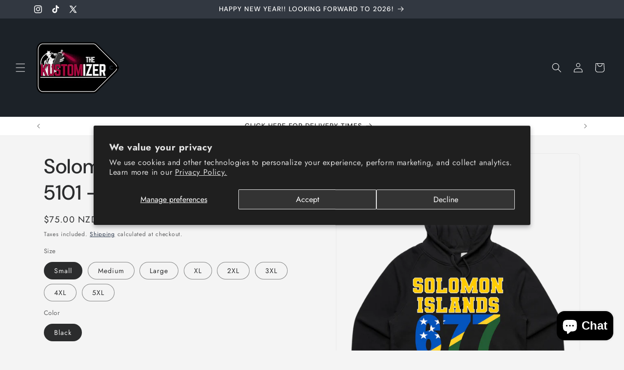

--- FILE ---
content_type: text/html; charset=utf-8
request_url: https://thekustomizer.co.nz/products/solomon-islands-supply-hood-5101-as-colour
body_size: 43495
content:
<!doctype html>
<html class="js" lang="en">
  <head>
    <meta charset="utf-8">
    <meta http-equiv="X-UA-Compatible" content="IE=edge">
    <meta name="viewport" content="width=device-width,initial-scale=1">
    <meta name="theme-color" content="">
    <link rel="canonical" href="https://thekustomizer.co.nz/products/solomon-islands-supply-hood-5101-as-colour"><link rel="icon" type="image/png" href="//thekustomizer.co.nz/cdn/shop/files/The_Kustomizer_2000x2000px_16c45fc3-afbd-4853-bf20-ae6e647d7ff7.png?crop=center&height=32&v=1729498061&width=32"><link rel="preconnect" href="https://fonts.shopifycdn.com" crossorigin><title>
      Solomon Islands Supply Hood 5101 - AS Colour
 &ndash; The Kustomizer</title>

    
      <meta name="description" content="Men&#39;s Supply Hood - AS Colour Regular fitMid weight, 290 GSM79% cotton 20% polyester anti-pill fleecePullover hood, raglan sleeves, kangaroo pocket, lined hood, tonal drawcordSleeve cuff ribbing, preshrunk to minimise shrinkage Please note measurements can vary +/- 2.5cm, this is within manufacturer&#39;s tolerance. Please">
    

    

<meta property="og:site_name" content="The Kustomizer">
<meta property="og:url" content="https://thekustomizer.co.nz/products/solomon-islands-supply-hood-5101-as-colour">
<meta property="og:title" content="Solomon Islands Supply Hood 5101 - AS Colour">
<meta property="og:type" content="product">
<meta property="og:description" content="Men&#39;s Supply Hood - AS Colour Regular fitMid weight, 290 GSM79% cotton 20% polyester anti-pill fleecePullover hood, raglan sleeves, kangaroo pocket, lined hood, tonal drawcordSleeve cuff ribbing, preshrunk to minimise shrinkage Please note measurements can vary +/- 2.5cm, this is within manufacturer&#39;s tolerance. Please"><meta property="og:image" content="http://thekustomizer.co.nz/cdn/shop/files/SolomonIslandsHoodie.png?v=1709267149">
  <meta property="og:image:secure_url" content="https://thekustomizer.co.nz/cdn/shop/files/SolomonIslandsHoodie.png?v=1709267149">
  <meta property="og:image:width" content="1556">
  <meta property="og:image:height" content="2000"><meta property="og:price:amount" content="75.00">
  <meta property="og:price:currency" content="NZD"><meta name="twitter:site" content="@https://x.com/KrusTeezLtd"><meta name="twitter:card" content="summary_large_image">
<meta name="twitter:title" content="Solomon Islands Supply Hood 5101 - AS Colour">
<meta name="twitter:description" content="Men&#39;s Supply Hood - AS Colour Regular fitMid weight, 290 GSM79% cotton 20% polyester anti-pill fleecePullover hood, raglan sleeves, kangaroo pocket, lined hood, tonal drawcordSleeve cuff ribbing, preshrunk to minimise shrinkage Please note measurements can vary +/- 2.5cm, this is within manufacturer&#39;s tolerance. Please">


    <script src="//thekustomizer.co.nz/cdn/shop/t/61/assets/constants.js?v=132983761750457495441765142710" defer="defer"></script>
    <script src="//thekustomizer.co.nz/cdn/shop/t/61/assets/pubsub.js?v=25310214064522200911765142712" defer="defer"></script>
    <script src="//thekustomizer.co.nz/cdn/shop/t/61/assets/global.js?v=7301445359237545521765142710" defer="defer"></script>
    <script src="//thekustomizer.co.nz/cdn/shop/t/61/assets/details-disclosure.js?v=13653116266235556501765142710" defer="defer"></script>
    <script src="//thekustomizer.co.nz/cdn/shop/t/61/assets/details-modal.js?v=25581673532751508451765142710" defer="defer"></script>
    <script src="//thekustomizer.co.nz/cdn/shop/t/61/assets/search-form.js?v=133129549252120666541765142712" defer="defer"></script><script src="//thekustomizer.co.nz/cdn/shop/t/61/assets/animations.js?v=88693664871331136111765142709" defer="defer"></script><script>window.performance && window.performance.mark && window.performance.mark('shopify.content_for_header.start');</script><meta name="facebook-domain-verification" content="6ade9zwm4k76k0gf9ebj7w7qblfwt7">
<meta name="facebook-domain-verification" content="jbm2j03flt15ua91m5vp1g90uizti6">
<meta name="google-site-verification" content="GxWZdACVpdpk_NwBdiXf0o-ykizFmJAQ_xMPMa3-OlI">
<meta id="shopify-digital-wallet" name="shopify-digital-wallet" content="/58462371993/digital_wallets/dialog">
<meta name="shopify-checkout-api-token" content="b1fbf5e47c955855de87aeb7ac9b0219">
<meta id="in-context-paypal-metadata" data-shop-id="58462371993" data-venmo-supported="false" data-environment="production" data-locale="en_US" data-paypal-v4="true" data-currency="NZD">
<link rel="alternate" type="application/json+oembed" href="https://thekustomizer.co.nz/products/solomon-islands-supply-hood-5101-as-colour.oembed">
<script async="async" src="/checkouts/internal/preloads.js?locale=en-NZ"></script>
<link rel="preconnect" href="https://shop.app" crossorigin="anonymous">
<script async="async" src="https://shop.app/checkouts/internal/preloads.js?locale=en-NZ&shop_id=58462371993" crossorigin="anonymous"></script>
<script id="apple-pay-shop-capabilities" type="application/json">{"shopId":58462371993,"countryCode":"NZ","currencyCode":"NZD","merchantCapabilities":["supports3DS"],"merchantId":"gid:\/\/shopify\/Shop\/58462371993","merchantName":"The Kustomizer","requiredBillingContactFields":["postalAddress","email","phone"],"requiredShippingContactFields":["postalAddress","email","phone"],"shippingType":"shipping","supportedNetworks":["visa","masterCard","amex","jcb"],"total":{"type":"pending","label":"The Kustomizer","amount":"1.00"},"shopifyPaymentsEnabled":true,"supportsSubscriptions":true}</script>
<script id="shopify-features" type="application/json">{"accessToken":"b1fbf5e47c955855de87aeb7ac9b0219","betas":["rich-media-storefront-analytics"],"domain":"thekustomizer.co.nz","predictiveSearch":true,"shopId":58462371993,"locale":"en"}</script>
<script>var Shopify = Shopify || {};
Shopify.shop = "lil-wombats.myshopify.com";
Shopify.locale = "en";
Shopify.currency = {"active":"NZD","rate":"1.0"};
Shopify.country = "NZ";
Shopify.theme = {"name":"Trade - Has VIP Coding 8 May 2025 - Xmas","id":146272911513,"schema_name":"Trade","schema_version":"15.4.1","theme_store_id":2699,"role":"main"};
Shopify.theme.handle = "null";
Shopify.theme.style = {"id":null,"handle":null};
Shopify.cdnHost = "thekustomizer.co.nz/cdn";
Shopify.routes = Shopify.routes || {};
Shopify.routes.root = "/";</script>
<script type="module">!function(o){(o.Shopify=o.Shopify||{}).modules=!0}(window);</script>
<script>!function(o){function n(){var o=[];function n(){o.push(Array.prototype.slice.apply(arguments))}return n.q=o,n}var t=o.Shopify=o.Shopify||{};t.loadFeatures=n(),t.autoloadFeatures=n()}(window);</script>
<script>
  window.ShopifyPay = window.ShopifyPay || {};
  window.ShopifyPay.apiHost = "shop.app\/pay";
  window.ShopifyPay.redirectState = null;
</script>
<script id="shop-js-analytics" type="application/json">{"pageType":"product"}</script>
<script defer="defer" async type="module" src="//thekustomizer.co.nz/cdn/shopifycloud/shop-js/modules/v2/client.init-shop-cart-sync_C5BV16lS.en.esm.js"></script>
<script defer="defer" async type="module" src="//thekustomizer.co.nz/cdn/shopifycloud/shop-js/modules/v2/chunk.common_CygWptCX.esm.js"></script>
<script type="module">
  await import("//thekustomizer.co.nz/cdn/shopifycloud/shop-js/modules/v2/client.init-shop-cart-sync_C5BV16lS.en.esm.js");
await import("//thekustomizer.co.nz/cdn/shopifycloud/shop-js/modules/v2/chunk.common_CygWptCX.esm.js");

  window.Shopify.SignInWithShop?.initShopCartSync?.({"fedCMEnabled":true,"windoidEnabled":true});

</script>
<script>
  window.Shopify = window.Shopify || {};
  if (!window.Shopify.featureAssets) window.Shopify.featureAssets = {};
  window.Shopify.featureAssets['shop-js'] = {"shop-cart-sync":["modules/v2/client.shop-cart-sync_ZFArdW7E.en.esm.js","modules/v2/chunk.common_CygWptCX.esm.js"],"init-fed-cm":["modules/v2/client.init-fed-cm_CmiC4vf6.en.esm.js","modules/v2/chunk.common_CygWptCX.esm.js"],"shop-cash-offers":["modules/v2/client.shop-cash-offers_DOA2yAJr.en.esm.js","modules/v2/chunk.common_CygWptCX.esm.js","modules/v2/chunk.modal_D71HUcav.esm.js"],"shop-button":["modules/v2/client.shop-button_tlx5R9nI.en.esm.js","modules/v2/chunk.common_CygWptCX.esm.js"],"shop-toast-manager":["modules/v2/client.shop-toast-manager_ClPi3nE9.en.esm.js","modules/v2/chunk.common_CygWptCX.esm.js"],"init-shop-cart-sync":["modules/v2/client.init-shop-cart-sync_C5BV16lS.en.esm.js","modules/v2/chunk.common_CygWptCX.esm.js"],"avatar":["modules/v2/client.avatar_BTnouDA3.en.esm.js"],"init-windoid":["modules/v2/client.init-windoid_sURxWdc1.en.esm.js","modules/v2/chunk.common_CygWptCX.esm.js"],"init-shop-email-lookup-coordinator":["modules/v2/client.init-shop-email-lookup-coordinator_B8hsDcYM.en.esm.js","modules/v2/chunk.common_CygWptCX.esm.js"],"pay-button":["modules/v2/client.pay-button_FdsNuTd3.en.esm.js","modules/v2/chunk.common_CygWptCX.esm.js"],"shop-login-button":["modules/v2/client.shop-login-button_C5VAVYt1.en.esm.js","modules/v2/chunk.common_CygWptCX.esm.js","modules/v2/chunk.modal_D71HUcav.esm.js"],"init-customer-accounts-sign-up":["modules/v2/client.init-customer-accounts-sign-up_CPSyQ0Tj.en.esm.js","modules/v2/client.shop-login-button_C5VAVYt1.en.esm.js","modules/v2/chunk.common_CygWptCX.esm.js","modules/v2/chunk.modal_D71HUcav.esm.js"],"init-shop-for-new-customer-accounts":["modules/v2/client.init-shop-for-new-customer-accounts_ChsxoAhi.en.esm.js","modules/v2/client.shop-login-button_C5VAVYt1.en.esm.js","modules/v2/chunk.common_CygWptCX.esm.js","modules/v2/chunk.modal_D71HUcav.esm.js"],"init-customer-accounts":["modules/v2/client.init-customer-accounts_DxDtT_ad.en.esm.js","modules/v2/client.shop-login-button_C5VAVYt1.en.esm.js","modules/v2/chunk.common_CygWptCX.esm.js","modules/v2/chunk.modal_D71HUcav.esm.js"],"shop-follow-button":["modules/v2/client.shop-follow-button_Cva4Ekp9.en.esm.js","modules/v2/chunk.common_CygWptCX.esm.js","modules/v2/chunk.modal_D71HUcav.esm.js"],"checkout-modal":["modules/v2/client.checkout-modal_BPM8l0SH.en.esm.js","modules/v2/chunk.common_CygWptCX.esm.js","modules/v2/chunk.modal_D71HUcav.esm.js"],"lead-capture":["modules/v2/client.lead-capture_Bi8yE_yS.en.esm.js","modules/v2/chunk.common_CygWptCX.esm.js","modules/v2/chunk.modal_D71HUcav.esm.js"],"shop-login":["modules/v2/client.shop-login_D6lNrXab.en.esm.js","modules/v2/chunk.common_CygWptCX.esm.js","modules/v2/chunk.modal_D71HUcav.esm.js"],"payment-terms":["modules/v2/client.payment-terms_CZxnsJam.en.esm.js","modules/v2/chunk.common_CygWptCX.esm.js","modules/v2/chunk.modal_D71HUcav.esm.js"]};
</script>
<script id="__st">var __st={"a":58462371993,"offset":46800,"reqid":"776baff8-87bb-488b-8efa-1baee561fc6d-1768852592","pageurl":"thekustomizer.co.nz\/products\/solomon-islands-supply-hood-5101-as-colour","u":"8c42fb879b70","p":"product","rtyp":"product","rid":7825129898137};</script>
<script>window.ShopifyPaypalV4VisibilityTracking = true;</script>
<script id="captcha-bootstrap">!function(){'use strict';const t='contact',e='account',n='new_comment',o=[[t,t],['blogs',n],['comments',n],[t,'customer']],c=[[e,'customer_login'],[e,'guest_login'],[e,'recover_customer_password'],[e,'create_customer']],r=t=>t.map((([t,e])=>`form[action*='/${t}']:not([data-nocaptcha='true']) input[name='form_type'][value='${e}']`)).join(','),a=t=>()=>t?[...document.querySelectorAll(t)].map((t=>t.form)):[];function s(){const t=[...o],e=r(t);return a(e)}const i='password',u='form_key',d=['recaptcha-v3-token','g-recaptcha-response','h-captcha-response',i],f=()=>{try{return window.sessionStorage}catch{return}},m='__shopify_v',_=t=>t.elements[u];function p(t,e,n=!1){try{const o=window.sessionStorage,c=JSON.parse(o.getItem(e)),{data:r}=function(t){const{data:e,action:n}=t;return t[m]||n?{data:e,action:n}:{data:t,action:n}}(c);for(const[e,n]of Object.entries(r))t.elements[e]&&(t.elements[e].value=n);n&&o.removeItem(e)}catch(o){console.error('form repopulation failed',{error:o})}}const l='form_type',E='cptcha';function T(t){t.dataset[E]=!0}const w=window,h=w.document,L='Shopify',v='ce_forms',y='captcha';let A=!1;((t,e)=>{const n=(g='f06e6c50-85a8-45c8-87d0-21a2b65856fe',I='https://cdn.shopify.com/shopifycloud/storefront-forms-hcaptcha/ce_storefront_forms_captcha_hcaptcha.v1.5.2.iife.js',D={infoText:'Protected by hCaptcha',privacyText:'Privacy',termsText:'Terms'},(t,e,n)=>{const o=w[L][v],c=o.bindForm;if(c)return c(t,g,e,D).then(n);var r;o.q.push([[t,g,e,D],n]),r=I,A||(h.body.append(Object.assign(h.createElement('script'),{id:'captcha-provider',async:!0,src:r})),A=!0)});var g,I,D;w[L]=w[L]||{},w[L][v]=w[L][v]||{},w[L][v].q=[],w[L][y]=w[L][y]||{},w[L][y].protect=function(t,e){n(t,void 0,e),T(t)},Object.freeze(w[L][y]),function(t,e,n,w,h,L){const[v,y,A,g]=function(t,e,n){const i=e?o:[],u=t?c:[],d=[...i,...u],f=r(d),m=r(i),_=r(d.filter((([t,e])=>n.includes(e))));return[a(f),a(m),a(_),s()]}(w,h,L),I=t=>{const e=t.target;return e instanceof HTMLFormElement?e:e&&e.form},D=t=>v().includes(t);t.addEventListener('submit',(t=>{const e=I(t);if(!e)return;const n=D(e)&&!e.dataset.hcaptchaBound&&!e.dataset.recaptchaBound,o=_(e),c=g().includes(e)&&(!o||!o.value);(n||c)&&t.preventDefault(),c&&!n&&(function(t){try{if(!f())return;!function(t){const e=f();if(!e)return;const n=_(t);if(!n)return;const o=n.value;o&&e.removeItem(o)}(t);const e=Array.from(Array(32),(()=>Math.random().toString(36)[2])).join('');!function(t,e){_(t)||t.append(Object.assign(document.createElement('input'),{type:'hidden',name:u})),t.elements[u].value=e}(t,e),function(t,e){const n=f();if(!n)return;const o=[...t.querySelectorAll(`input[type='${i}']`)].map((({name:t})=>t)),c=[...d,...o],r={};for(const[a,s]of new FormData(t).entries())c.includes(a)||(r[a]=s);n.setItem(e,JSON.stringify({[m]:1,action:t.action,data:r}))}(t,e)}catch(e){console.error('failed to persist form',e)}}(e),e.submit())}));const S=(t,e)=>{t&&!t.dataset[E]&&(n(t,e.some((e=>e===t))),T(t))};for(const o of['focusin','change'])t.addEventListener(o,(t=>{const e=I(t);D(e)&&S(e,y())}));const B=e.get('form_key'),M=e.get(l),P=B&&M;t.addEventListener('DOMContentLoaded',(()=>{const t=y();if(P)for(const e of t)e.elements[l].value===M&&p(e,B);[...new Set([...A(),...v().filter((t=>'true'===t.dataset.shopifyCaptcha))])].forEach((e=>S(e,t)))}))}(h,new URLSearchParams(w.location.search),n,t,e,['guest_login'])})(!0,!0)}();</script>
<script integrity="sha256-4kQ18oKyAcykRKYeNunJcIwy7WH5gtpwJnB7kiuLZ1E=" data-source-attribution="shopify.loadfeatures" defer="defer" src="//thekustomizer.co.nz/cdn/shopifycloud/storefront/assets/storefront/load_feature-a0a9edcb.js" crossorigin="anonymous"></script>
<script crossorigin="anonymous" defer="defer" src="//thekustomizer.co.nz/cdn/shopifycloud/storefront/assets/shopify_pay/storefront-65b4c6d7.js?v=20250812"></script>
<script data-source-attribution="shopify.dynamic_checkout.dynamic.init">var Shopify=Shopify||{};Shopify.PaymentButton=Shopify.PaymentButton||{isStorefrontPortableWallets:!0,init:function(){window.Shopify.PaymentButton.init=function(){};var t=document.createElement("script");t.src="https://thekustomizer.co.nz/cdn/shopifycloud/portable-wallets/latest/portable-wallets.en.js",t.type="module",document.head.appendChild(t)}};
</script>
<script data-source-attribution="shopify.dynamic_checkout.buyer_consent">
  function portableWalletsHideBuyerConsent(e){var t=document.getElementById("shopify-buyer-consent"),n=document.getElementById("shopify-subscription-policy-button");t&&n&&(t.classList.add("hidden"),t.setAttribute("aria-hidden","true"),n.removeEventListener("click",e))}function portableWalletsShowBuyerConsent(e){var t=document.getElementById("shopify-buyer-consent"),n=document.getElementById("shopify-subscription-policy-button");t&&n&&(t.classList.remove("hidden"),t.removeAttribute("aria-hidden"),n.addEventListener("click",e))}window.Shopify?.PaymentButton&&(window.Shopify.PaymentButton.hideBuyerConsent=portableWalletsHideBuyerConsent,window.Shopify.PaymentButton.showBuyerConsent=portableWalletsShowBuyerConsent);
</script>
<script>
  function portableWalletsCleanup(e){e&&e.src&&console.error("Failed to load portable wallets script "+e.src);var t=document.querySelectorAll("shopify-accelerated-checkout .shopify-payment-button__skeleton, shopify-accelerated-checkout-cart .wallet-cart-button__skeleton"),e=document.getElementById("shopify-buyer-consent");for(let e=0;e<t.length;e++)t[e].remove();e&&e.remove()}function portableWalletsNotLoadedAsModule(e){e instanceof ErrorEvent&&"string"==typeof e.message&&e.message.includes("import.meta")&&"string"==typeof e.filename&&e.filename.includes("portable-wallets")&&(window.removeEventListener("error",portableWalletsNotLoadedAsModule),window.Shopify.PaymentButton.failedToLoad=e,"loading"===document.readyState?document.addEventListener("DOMContentLoaded",window.Shopify.PaymentButton.init):window.Shopify.PaymentButton.init())}window.addEventListener("error",portableWalletsNotLoadedAsModule);
</script>

<script type="module" src="https://thekustomizer.co.nz/cdn/shopifycloud/portable-wallets/latest/portable-wallets.en.js" onError="portableWalletsCleanup(this)" crossorigin="anonymous"></script>
<script nomodule>
  document.addEventListener("DOMContentLoaded", portableWalletsCleanup);
</script>

<script id='scb4127' type='text/javascript' async='' src='https://thekustomizer.co.nz/cdn/shopifycloud/privacy-banner/storefront-banner.js'></script><link id="shopify-accelerated-checkout-styles" rel="stylesheet" media="screen" href="https://thekustomizer.co.nz/cdn/shopifycloud/portable-wallets/latest/accelerated-checkout-backwards-compat.css" crossorigin="anonymous">
<style id="shopify-accelerated-checkout-cart">
        #shopify-buyer-consent {
  margin-top: 1em;
  display: inline-block;
  width: 100%;
}

#shopify-buyer-consent.hidden {
  display: none;
}

#shopify-subscription-policy-button {
  background: none;
  border: none;
  padding: 0;
  text-decoration: underline;
  font-size: inherit;
  cursor: pointer;
}

#shopify-subscription-policy-button::before {
  box-shadow: none;
}

      </style>
<script id="sections-script" data-sections="header" defer="defer" src="//thekustomizer.co.nz/cdn/shop/t/61/compiled_assets/scripts.js?v=1331"></script>
<script>window.performance && window.performance.mark && window.performance.mark('shopify.content_for_header.end');</script>


    <style data-shopify>
      @font-face {
  font-family: Jost;
  font-weight: 400;
  font-style: normal;
  font-display: swap;
  src: url("//thekustomizer.co.nz/cdn/fonts/jost/jost_n4.d47a1b6347ce4a4c9f437608011273009d91f2b7.woff2") format("woff2"),
       url("//thekustomizer.co.nz/cdn/fonts/jost/jost_n4.791c46290e672b3f85c3d1c651ef2efa3819eadd.woff") format("woff");
}

      @font-face {
  font-family: Jost;
  font-weight: 700;
  font-style: normal;
  font-display: swap;
  src: url("//thekustomizer.co.nz/cdn/fonts/jost/jost_n7.921dc18c13fa0b0c94c5e2517ffe06139c3615a3.woff2") format("woff2"),
       url("//thekustomizer.co.nz/cdn/fonts/jost/jost_n7.cbfc16c98c1e195f46c536e775e4e959c5f2f22b.woff") format("woff");
}

      @font-face {
  font-family: Jost;
  font-weight: 400;
  font-style: italic;
  font-display: swap;
  src: url("//thekustomizer.co.nz/cdn/fonts/jost/jost_i4.b690098389649750ada222b9763d55796c5283a5.woff2") format("woff2"),
       url("//thekustomizer.co.nz/cdn/fonts/jost/jost_i4.fd766415a47e50b9e391ae7ec04e2ae25e7e28b0.woff") format("woff");
}

      @font-face {
  font-family: Jost;
  font-weight: 700;
  font-style: italic;
  font-display: swap;
  src: url("//thekustomizer.co.nz/cdn/fonts/jost/jost_i7.d8201b854e41e19d7ed9b1a31fe4fe71deea6d3f.woff2") format("woff2"),
       url("//thekustomizer.co.nz/cdn/fonts/jost/jost_i7.eae515c34e26b6c853efddc3fc0c552e0de63757.woff") format("woff");
}

      @font-face {
  font-family: "DM Sans";
  font-weight: 500;
  font-style: normal;
  font-display: swap;
  src: url("//thekustomizer.co.nz/cdn/fonts/dm_sans/dmsans_n5.8a0f1984c77eb7186ceb87c4da2173ff65eb012e.woff2") format("woff2"),
       url("//thekustomizer.co.nz/cdn/fonts/dm_sans/dmsans_n5.9ad2e755a89e15b3d6c53259daad5fc9609888e6.woff") format("woff");
}


      
        :root,
        .color-scheme-1 {
          --color-background: 244,244,244;
        
          --gradient-background: #f4f4f4;
        

        

        --color-foreground: 43,44,45;
        --color-background-contrast: 180,180,180;
        --color-shadow: 0,17,40;
        --color-button: 183,172,162;
        --color-button-text: 38,38,38;
        --color-secondary-button: 244,244,244;
        --color-secondary-button-text: 0,17,40;
        --color-link: 0,17,40;
        --color-badge-foreground: 43,44,45;
        --color-badge-background: 244,244,244;
        --color-badge-border: 43,44,45;
        --payment-terms-background-color: rgb(244 244 244);
      }
      
        
        .color-scheme-2 {
          --color-background: 255,255,255;
        
          --gradient-background: #ffffff;
        

        

        --color-foreground: 38,38,38;
        --color-background-contrast: 191,191,191;
        --color-shadow: 0,17,40;
        --color-button: 121,112,104;
        --color-button-text: 255,255,255;
        --color-secondary-button: 255,255,255;
        --color-secondary-button-text: 121,117,114;
        --color-link: 121,117,114;
        --color-badge-foreground: 38,38,38;
        --color-badge-background: 255,255,255;
        --color-badge-border: 38,38,38;
        --payment-terms-background-color: rgb(255 255 255);
      }
      
        
        .color-scheme-3 {
          --color-background: 188,28,20;
        
          --gradient-background: #bc1c14;
        

        

        --color-foreground: 255,255,255;
        --color-background-contrast: 73,11,8;
        --color-shadow: 121,112,104;
        --color-button: 253,253,253;
        --color-button-text: 38,38,38;
        --color-secondary-button: 188,28,20;
        --color-secondary-button-text: 255,255,255;
        --color-link: 255,255,255;
        --color-badge-foreground: 255,255,255;
        --color-badge-background: 188,28,20;
        --color-badge-border: 255,255,255;
        --payment-terms-background-color: rgb(188 28 20);
      }
      
        
        .color-scheme-4 {
          --color-background: 28,34,40;
        
          --gradient-background: #1c2228;
        

        

        --color-foreground: 255,255,255;
        --color-background-contrast: 39,47,55;
        --color-shadow: 0,17,40;
        --color-button: 255,255,255;
        --color-button-text: 0,17,40;
        --color-secondary-button: 28,34,40;
        --color-secondary-button-text: 255,255,255;
        --color-link: 255,255,255;
        --color-badge-foreground: 255,255,255;
        --color-badge-background: 28,34,40;
        --color-badge-border: 255,255,255;
        --payment-terms-background-color: rgb(28 34 40);
      }
      
        
        .color-scheme-5 {
          --color-background: 50,56,65;
        
          --gradient-background: #323841;
        

        

        --color-foreground: 255,255,255;
        --color-background-contrast: 61,68,79;
        --color-shadow: 0,17,40;
        --color-button: 183,172,162;
        --color-button-text: 38,38,38;
        --color-secondary-button: 50,56,65;
        --color-secondary-button-text: 255,255,255;
        --color-link: 255,255,255;
        --color-badge-foreground: 255,255,255;
        --color-badge-background: 50,56,65;
        --color-badge-border: 255,255,255;
        --payment-terms-background-color: rgb(50 56 65);
      }
      
        
        .color-scheme-2b5231f4-10bf-4d57-b4b8-7db67a818443 {
          --color-background: 188,28,20;
        
          --gradient-background: #bc1c14;
        

        

        --color-foreground: 255,255,255;
        --color-background-contrast: 73,11,8;
        --color-shadow: 0,17,40;
        --color-button: 255,255,255;
        --color-button-text: 188,28,20;
        --color-secondary-button: 188,28,20;
        --color-secondary-button-text: 0,17,40;
        --color-link: 0,17,40;
        --color-badge-foreground: 255,255,255;
        --color-badge-background: 188,28,20;
        --color-badge-border: 255,255,255;
        --payment-terms-background-color: rgb(188 28 20);
      }
      

      body, .color-scheme-1, .color-scheme-2, .color-scheme-3, .color-scheme-4, .color-scheme-5, .color-scheme-2b5231f4-10bf-4d57-b4b8-7db67a818443 {
        color: rgba(var(--color-foreground), 0.75);
        background-color: rgb(var(--color-background));
      }

      :root {
        --font-body-family: Jost, sans-serif;
        --font-body-style: normal;
        --font-body-weight: 400;
        --font-body-weight-bold: 700;

        --font-heading-family: "DM Sans", sans-serif;
        --font-heading-style: normal;
        --font-heading-weight: 500;

        --font-body-scale: 1.0;
        --font-heading-scale: 1.05;

        --media-padding: px;
        --media-border-opacity: 0.05;
        --media-border-width: 1px;
        --media-radius: 8px;
        --media-shadow-opacity: 0.0;
        --media-shadow-horizontal-offset: 0px;
        --media-shadow-vertical-offset: 4px;
        --media-shadow-blur-radius: 5px;
        --media-shadow-visible: 0;

        --page-width: 120rem;
        --page-width-margin: 0rem;

        --product-card-image-padding: 1.2rem;
        --product-card-corner-radius: 0.8rem;
        --product-card-text-alignment: left;
        --product-card-border-width: 0.0rem;
        --product-card-border-opacity: 0.1;
        --product-card-shadow-opacity: 0.0;
        --product-card-shadow-visible: 0;
        --product-card-shadow-horizontal-offset: 0.0rem;
        --product-card-shadow-vertical-offset: 0.4rem;
        --product-card-shadow-blur-radius: 0.5rem;

        --collection-card-image-padding: 0.0rem;
        --collection-card-corner-radius: 0.8rem;
        --collection-card-text-alignment: left;
        --collection-card-border-width: 0.0rem;
        --collection-card-border-opacity: 0.1;
        --collection-card-shadow-opacity: 0.0;
        --collection-card-shadow-visible: 0;
        --collection-card-shadow-horizontal-offset: 0.0rem;
        --collection-card-shadow-vertical-offset: 0.4rem;
        --collection-card-shadow-blur-radius: 0.5rem;

        --blog-card-image-padding: 0.0rem;
        --blog-card-corner-radius: 0.8rem;
        --blog-card-text-alignment: left;
        --blog-card-border-width: 0.0rem;
        --blog-card-border-opacity: 0.1;
        --blog-card-shadow-opacity: 0.0;
        --blog-card-shadow-visible: 0;
        --blog-card-shadow-horizontal-offset: 0.0rem;
        --blog-card-shadow-vertical-offset: 0.4rem;
        --blog-card-shadow-blur-radius: 0.5rem;

        --badge-corner-radius: 4.0rem;

        --popup-border-width: 1px;
        --popup-border-opacity: 0.1;
        --popup-corner-radius: 8px;
        --popup-shadow-opacity: 0.05;
        --popup-shadow-horizontal-offset: 0px;
        --popup-shadow-vertical-offset: 4px;
        --popup-shadow-blur-radius: 5px;

        --drawer-border-width: 1px;
        --drawer-border-opacity: 0.1;
        --drawer-shadow-opacity: 0.0;
        --drawer-shadow-horizontal-offset: 0px;
        --drawer-shadow-vertical-offset: 4px;
        --drawer-shadow-blur-radius: 5px;

        --spacing-sections-desktop: 0px;
        --spacing-sections-mobile: 0px;

        --grid-desktop-vertical-spacing: 12px;
        --grid-desktop-horizontal-spacing: 12px;
        --grid-mobile-vertical-spacing: 6px;
        --grid-mobile-horizontal-spacing: 6px;

        --text-boxes-border-opacity: 0.1;
        --text-boxes-border-width: 0px;
        --text-boxes-radius: 8px;
        --text-boxes-shadow-opacity: 0.0;
        --text-boxes-shadow-visible: 0;
        --text-boxes-shadow-horizontal-offset: 0px;
        --text-boxes-shadow-vertical-offset: 4px;
        --text-boxes-shadow-blur-radius: 5px;

        --buttons-radius: 6px;
        --buttons-radius-outset: 7px;
        --buttons-border-width: 1px;
        --buttons-border-opacity: 1.0;
        --buttons-shadow-opacity: 0.0;
        --buttons-shadow-visible: 0;
        --buttons-shadow-horizontal-offset: 0px;
        --buttons-shadow-vertical-offset: 4px;
        --buttons-shadow-blur-radius: 5px;
        --buttons-border-offset: 0.3px;

        --inputs-radius: 6px;
        --inputs-border-width: 1px;
        --inputs-border-opacity: 0.55;
        --inputs-shadow-opacity: 0.0;
        --inputs-shadow-horizontal-offset: 0px;
        --inputs-margin-offset: 0px;
        --inputs-shadow-vertical-offset: 4px;
        --inputs-shadow-blur-radius: 5px;
        --inputs-radius-outset: 7px;

        --variant-pills-radius: 40px;
        --variant-pills-border-width: 1px;
        --variant-pills-border-opacity: 0.55;
        --variant-pills-shadow-opacity: 0.0;
        --variant-pills-shadow-horizontal-offset: 0px;
        --variant-pills-shadow-vertical-offset: 4px;
        --variant-pills-shadow-blur-radius: 5px;
      }

      *,
      *::before,
      *::after {
        box-sizing: inherit;
      }

      html {
        box-sizing: border-box;
        font-size: calc(var(--font-body-scale) * 62.5%);
        height: 100%;
      }

      body {
        display: grid;
        grid-template-rows: auto auto 1fr auto;
        grid-template-columns: 100%;
        min-height: 100%;
        margin: 0;
        font-size: 1.5rem;
        letter-spacing: 0.06rem;
        line-height: calc(1 + 0.8 / var(--font-body-scale));
        font-family: var(--font-body-family);
        font-style: var(--font-body-style);
        font-weight: var(--font-body-weight);
      }

      @media screen and (min-width: 750px) {
        body {
          font-size: 1.6rem;
        }
      }
    </style>

    <link href="//thekustomizer.co.nz/cdn/shop/t/61/assets/base.css?v=159841507637079171801765142709" rel="stylesheet" type="text/css" media="all" />
    <link rel="stylesheet" href="//thekustomizer.co.nz/cdn/shop/t/61/assets/component-cart-items.css?v=13033300910818915211765142710" media="print" onload="this.media='all'"><link href="//thekustomizer.co.nz/cdn/shop/t/61/assets/component-cart-drawer.css?v=39223250576183958541765142710" rel="stylesheet" type="text/css" media="all" />
      <link href="//thekustomizer.co.nz/cdn/shop/t/61/assets/component-cart.css?v=164708765130180853531765142710" rel="stylesheet" type="text/css" media="all" />
      <link href="//thekustomizer.co.nz/cdn/shop/t/61/assets/component-totals.css?v=15906652033866631521765142710" rel="stylesheet" type="text/css" media="all" />
      <link href="//thekustomizer.co.nz/cdn/shop/t/61/assets/component-price.css?v=47596247576480123001765142710" rel="stylesheet" type="text/css" media="all" />
      <link href="//thekustomizer.co.nz/cdn/shop/t/61/assets/component-discounts.css?v=152760482443307489271765142710" rel="stylesheet" type="text/css" media="all" />

      <link rel="preload" as="font" href="//thekustomizer.co.nz/cdn/fonts/jost/jost_n4.d47a1b6347ce4a4c9f437608011273009d91f2b7.woff2" type="font/woff2" crossorigin>
      

      <link rel="preload" as="font" href="//thekustomizer.co.nz/cdn/fonts/dm_sans/dmsans_n5.8a0f1984c77eb7186ceb87c4da2173ff65eb012e.woff2" type="font/woff2" crossorigin>
      
<link href="//thekustomizer.co.nz/cdn/shop/t/61/assets/component-localization-form.css?v=170315343355214948141765142710" rel="stylesheet" type="text/css" media="all" />
      <script src="//thekustomizer.co.nz/cdn/shop/t/61/assets/localization-form.js?v=144176611646395275351765142711" defer="defer"></script><link
        rel="stylesheet"
        href="//thekustomizer.co.nz/cdn/shop/t/61/assets/component-predictive-search.css?v=118923337488134913561765142710"
        media="print"
        onload="this.media='all'"
      ><script>
      if (Shopify.designMode) {
        document.documentElement.classList.add('shopify-design-mode');
      }
    </script>
  <!-- BEGIN app block: shopify://apps/king-product-options-variant/blocks/app-embed/ce104259-52b1-4720-9ecf-76b34cae0401 -->
    
        <!-- BEGIN app snippet: option.v1 --><link href="//cdn.shopify.com/extensions/019b4e43-a383-7f0c-979c-7303d462adcd/king-product-options-variant-70/assets/ymq-option.css" rel="stylesheet" type="text/css" media="all" />
<link async href='https://option.ymq.cool/option/bottom.css' rel='stylesheet'> 
<style id="ymq-jsstyle"></style>
<script data-asyncLoad='asyncLoad' data-mbAt2ktK3Dmszf6K="mbAt2ktK3Dmszf6K">
    window.best_option = window.best_option || {}; 

    best_option.shop = `lil-wombats.myshopify.com`; 

    best_option.page = `product`; 

    best_option.ymq_option_branding = {}; 
      
        best_option.ymq_option_branding = {"button":{"--button-background-checked-color":"#000000","--button-background-color":"#FFFFFF","--button-background-disabled-color":"#FFFFFF","--button-border-checked-color":"#000000","--button-border-color":"#000000","--button-border-disabled-color":"#000000","--button-font-checked-color":"#FFFFFF","--button-font-disabled-color":"#cccccc","--button-font-color":"#000000","--button-border-radius":"4","--button-font-size":"16","--button-line-height":"20","--button-margin-l-r":"4","--button-margin-u-d":"4","--button-padding-l-r":"16","--button-padding-u-d":"10"},"radio":{"--radio-border-color":"#BBC1E1","--radio-border-checked-color":"#BBC1E1","--radio-border-disabled-color":"#BBC1E1","--radio-border-hover-color":"#BBC1E1","--radio-background-color":"#FFFFFF","--radio-background-checked-color":"#275EFE","--radio-background-disabled-color":"#000000","--radio-background-hover-color":"#FFFFFF","--radio-inner-color":"#E1E6F9","--radio-inner-checked-color":"#FFFFFF","--radio-inner-disabled-color":"#FFFFFF"},"input":{"--input-background-checked-color":"#FFFFFF","--input-background-color":"#FFFFFF","--input-border-checked-color":"#000000","--input-border-color":"#717171","--input-font-checked-color":"#000000","--input-font-color":"#000000","--input-border-radius":"4","--input-font-size":"14","--input-padding-l-r":"16","--input-padding-u-d":"9","--input-width":"100","--input-max-width":"400"},"select":{"--select-border-color":"#000000","--select-border-checked-color":"#000000","--select-background-color":"#FFFFFF","--select-background-checked-color":"#FFFFFF","--select-font-color":"#000000","--select-font-checked-color":"#000000","--select-option-background-color":"#FFFFFF","--select-option-background-checked-color":"#F5F9FF","--select-option-background-disabled-color":"#FFFFFF","--select-option-font-color":"#000000","--select-option-font-checked-color":"#000000","--select-option-font-disabled-color":"#CCCCCC","--select-padding-u-d":"9","--select-padding-l-r":"16","--select-option-padding-u-d":"9","--select-option-padding-l-r":"16","--select-width":"100","--select-max-width":"400","--select-font-size":"14","--select-border-radius":"0"},"multiple":{"--multiple-background-color":"#F5F9FF","--multiple-font-color":"#000000","--multiple-padding-u-d":"2","--multiple-padding-l-r":"8","--multiple-font-size":"12","--multiple-border-radius":"0"},"img":{"--img-border-color":"#FFFFFF","--img-border-checked-color":"#31FF00","--img-border-disabled-color":"#FF0000","--img-width":"80","--img-height":"80","--img-selected-upper-url":"","--img-disabled-upper-url":"","--img-upper-padding":"150","--img-margin-u-d":"2","--img-margin-l-r":"2","--img-border-radius":""},"upload":{"--upload-background-color":"#409EFF","--upload-font-color":"#FFFFFF","--upload-border-color":"#409EFF","--upload-padding-u-d":"12","--upload-padding-l-r":"20","--upload-font-size":"12","--upload-border-radius":"4"},"cart":{"--cart-border-color":"#000000","--buy-border-color":"#000000","--cart-border-hover-color":"#000000","--buy-border-hover-color":"#000000","--cart-background-color":"#000000","--buy-background-color":"#000000","--cart-background-hover-color":"#000000","--buy-background-hover-color":"#000000","--cart-font-color":"#FFFFFF","--buy-font-color":"#FFFFFF","--cart-font-hover-color":"#FFFFFF","--buy-font-hover-color":"#FFFFFF","--cart-padding-u-d":"12","--cart-padding-l-r":"16","--buy-padding-u-d":"12","--buy-padding-l-r":"16","--cart-margin-u-d":"4","--cart-margin-l-r":"0","--buy-margin-u-d":"4","--buy-margin-l-r":"0","--cart-width":"100","--cart-max-width":"800","--buy-width":"100","--buy-max-width":"800","--cart-font-size":"14","--cart-border-radius":"0","--buy-font-size":"14","--buy-border-radius":"0"},"quantity":{"--quantity-border-color":"#A6A3A3","--quantity-font-color":"#000000","--quantity-background-color":"#FFFFFF","--quantity-width":"150","--quantity-height":"40","--quantity-font-size":"14","--quantity-border-radius":"0"},"global":{"--global-title-color":"#000000","--global-help-color":"#000000","--global-error-color":"#DC3545","--global-title-font-size":"14","--global-help-font-size":"12","--global-error-font-size":"12","--global-margin-top":"0","--global-margin-bottom":"20","--global-margin-left":"0","--global-margin-right":"0","--global-title-margin-top":"0","--global-title-margin-bottom":"5","--global-title-margin-left":"0","--global-title-margin-right":"0","--global-help-margin-top":"5","--global-help-margin-bottom":"0","--global-help-margin-left":"0","--global-help-margin-right":"0","--global-error-margin-top":"5","--global-error-margin-bottom":"0","--global-error-margin-left":"0","--global-error-margin-right":"0"},"discount":{"--new-discount-normal-color":"#1878B9","--new-discount-error-color":"#E22120","--new-discount-layout":"flex-end"},"lan":{"require":"This is a required field.","email":"Please enter a valid email address.","phone":"Please enter the correct phone.","number":"Please enter an number.","integer":"Please enter an integer.","min_char":"Please enter no less than %s characters.","max_char":"Please enter no more than %s characters.","max_s":"Please choose less than %s options.","min_s":"Please choose more than %s options.","total_s":"Please choose %s options.","min":"Please enter no less than %s.","max":"Please enter no more than %s.","currency":"NZD","sold_out":"sold out","please_choose":"Please choose","add_to_cart":"ADD TO CART","buy_it_now":"BUY IT NOW","add_price_text":"Selection will add %s to the price","discount_code":"Discount code","application":"Apply","discount_error1":"Enter a valid discount code","discount_error2":"discount code isn't valid for the items in your cart"},"price":{"--price-border-color":"#000000","--price-background-color":"#FFFFFF","--price-font-color":"#000000","--price-price-font-color":"#03de90","--price-padding-u-d":"9","--price-padding-l-r":"16","--price-width":"100","--price-max-width":"400","--price-font-size":"14","--price-border-radius":"0"},"extra":{"is_show":"0","plan":"0","quantity-box":"0","price-value":"3,4,15,6,16,7","variant-original-margin-bottom":"15","strong-dorp-down":"0","radio-unchecked":1,"close-cart-rate":1,"automic-swatch-ajax":1,"img-option-bigger":"0","add-button-reload":1,"version":200,"img_cdn":1,"show_wholesale_pricing_fixed":0,"real-time-upload":1,"buy-now-new":1,"option_value_split":", ","form-box-new":1,"open-theme-ajax-cart":1,"open-theme-buy-now":1,"condition-is-hide":"1","title-value":"1,2,5,9,10"}}; 
     
        
    best_option.product = {"id":7825129898137,"title":"Solomon Islands Supply Hood 5101 - AS Colour","handle":"solomon-islands-supply-hood-5101-as-colour","description":"\u003cdiv class=\"dn-product-description\" data-mce-fragment=\"1\"\u003e\n\u003cdiv class=\"dn-product-description\"\u003e\n\u003ch2\u003eMen's Supply Hood - AS Colour\u003cbr\u003e\n\u003c\/h2\u003e\n\u003cdiv class=\"dn-product-description\"\u003e\n\u003cp\u003eRegular fit\u003cbr\u003eMid weight, 290 GSM\u003cbr\u003e79% cotton 20% polyester anti-pill fleece\u003cbr\u003ePullover hood, raglan sleeves, kangaroo pocket, lined hood, tonal drawcord\u003cbr\u003eSleeve cuff ribbing, preshrunk to minimise shrinkage\u003c\/p\u003e\n\u003cp\u003ePlease note measurements can vary +\/- 2.5cm, this is within manufacturer's tolerance.\u003c\/p\u003e\n\u003cp\u003e\u003cmeta charset=\"utf-8\"\u003e\u003cstrong\u003ePlease note : If out of stock, we will supply another AS Colour\u003cspan\u003e Hoodie\u003c\/span\u003e.\u003c\/strong\u003e\u003c\/p\u003e\n\u003c\/div\u003e\n\u003cdiv class=\"dn-product-size-chart-container\"\u003e\n\u003ch4 class=\"dn-styled dn-sized\"\u003eSize Guide\u003c\/h4\u003e\n\u003cdiv\u003e\n\u003cdiv class=\"dn-size-chart-table-container\"\u003e\n\u003ctable class=\"dn-size-chart-table\"\u003e\n\u003ctbody\u003e\n\u003ctr class=\"dn-size-chart-table-sizes\"\u003e\n\u003cth\u003e \u003c\/th\u003e\n\u003cth\u003eXS\u003c\/th\u003e\n\u003cth\u003eS\u003c\/th\u003e\n\u003cth\u003eM\u003c\/th\u003e\n\u003cth\u003eL\u003c\/th\u003e\n\u003cth\u003eXL\u003c\/th\u003e\n\u003cth\u003e2XL\u003c\/th\u003e\n\u003cth\u003e3XL\u003c\/th\u003e\n\u003cth\u003e4XL\u003c\/th\u003e\n\u003cth\u003e5XL\u003c\/th\u003e\n\u003c\/tr\u003e\n\u003ctr\u003e\n\u003cth\u003eWidth\u003c\/th\u003e\n\u003ctd style=\"text-align: center;\"\u003e49\u003c\/td\u003e\n\u003ctd style=\"text-align: center;\"\u003e52\u003c\/td\u003e\n\u003ctd style=\"text-align: center;\"\u003e55\u003c\/td\u003e\n\u003ctd style=\"text-align: center;\"\u003e58\u003c\/td\u003e\n\u003ctd style=\"text-align: center;\"\u003e61\u003c\/td\u003e\n\u003ctd style=\"text-align: center;\"\u003e64\u003c\/td\u003e\n\u003ctd style=\"text-align: center;\"\u003e67\u003c\/td\u003e\n\u003ctd style=\"text-align: center;\"\u003e69\u003c\/td\u003e\n\u003ctd style=\"text-align: center;\"\u003e73\u003c\/td\u003e\n\u003c\/tr\u003e\n\u003ctr\u003e\n\u003cth\u003eLength\u003c\/th\u003e\n\u003ctd style=\"text-align: center;\"\u003e69.5\u003c\/td\u003e\n\u003ctd style=\"text-align: center;\"\u003e72\u003c\/td\u003e\n\u003ctd style=\"text-align: center;\"\u003e74.5\u003c\/td\u003e\n\u003ctd style=\"text-align: center;\"\u003e77\u003c\/td\u003e\n\u003ctd style=\"text-align: center;\"\u003e79.5\u003c\/td\u003e\n\u003ctd style=\"text-align: center;\"\u003e82\u003c\/td\u003e\n\u003ctd style=\"text-align: center;\"\u003e84.5\u003c\/td\u003e\n\u003ctd style=\"text-align: center;\"\u003e85.5\u003c\/td\u003e\n\u003ctd style=\"text-align: center;\"\u003e86.5\u003c\/td\u003e\n\u003c\/tr\u003e\n\u003c\/tbody\u003e\n\u003c\/table\u003e\n\u003c\/div\u003e\n\u003c\/div\u003e\n\u003c\/div\u003e\n\u003c\/div\u003e\n\u003c\/div\u003e","published_at":"2024-01-16T15:56:54+13:00","created_at":"2024-01-16T15:56:34+13:00","vendor":"AS Colour","type":"Hoodie","tags":["AS Colour","Hoodies","Pacific"],"price":7500,"price_min":7500,"price_max":7500,"available":true,"price_varies":false,"compare_at_price":null,"compare_at_price_min":0,"compare_at_price_max":0,"compare_at_price_varies":false,"variants":[{"id":43736861180057,"title":"Small \/ Black","option1":"Small","option2":"Black","option3":null,"sku":null,"requires_shipping":true,"taxable":true,"featured_image":{"id":37948209266841,"product_id":7825129898137,"position":1,"created_at":"2024-03-01T17:25:48+13:00","updated_at":"2024-03-01T17:25:49+13:00","alt":null,"width":1556,"height":2000,"src":"\/\/thekustomizer.co.nz\/cdn\/shop\/files\/SolomonIslandsHoodie.png?v=1709267149","variant_ids":[43736861180057,43736861212825,43736861245593,43736861278361,43736861311129,43736861343897,43736861376665,43736861442201]},"available":true,"name":"Solomon Islands Supply Hood 5101 - AS Colour - Small \/ Black","public_title":"Small \/ Black","options":["Small","Black"],"price":7500,"weight":499,"compare_at_price":null,"inventory_management":"shopify","barcode":null,"featured_media":{"alt":null,"id":30382359511193,"position":1,"preview_image":{"aspect_ratio":0.778,"height":2000,"width":1556,"src":"\/\/thekustomizer.co.nz\/cdn\/shop\/files\/SolomonIslandsHoodie.png?v=1709267149"}},"requires_selling_plan":false,"selling_plan_allocations":[]},{"id":43736861212825,"title":"Medium \/ Black","option1":"Medium","option2":"Black","option3":null,"sku":null,"requires_shipping":true,"taxable":true,"featured_image":{"id":37948209266841,"product_id":7825129898137,"position":1,"created_at":"2024-03-01T17:25:48+13:00","updated_at":"2024-03-01T17:25:49+13:00","alt":null,"width":1556,"height":2000,"src":"\/\/thekustomizer.co.nz\/cdn\/shop\/files\/SolomonIslandsHoodie.png?v=1709267149","variant_ids":[43736861180057,43736861212825,43736861245593,43736861278361,43736861311129,43736861343897,43736861376665,43736861442201]},"available":true,"name":"Solomon Islands Supply Hood 5101 - AS Colour - Medium \/ Black","public_title":"Medium \/ Black","options":["Medium","Black"],"price":7500,"weight":499,"compare_at_price":null,"inventory_management":"shopify","barcode":null,"featured_media":{"alt":null,"id":30382359511193,"position":1,"preview_image":{"aspect_ratio":0.778,"height":2000,"width":1556,"src":"\/\/thekustomizer.co.nz\/cdn\/shop\/files\/SolomonIslandsHoodie.png?v=1709267149"}},"requires_selling_plan":false,"selling_plan_allocations":[]},{"id":43736861245593,"title":"Large \/ Black","option1":"Large","option2":"Black","option3":null,"sku":null,"requires_shipping":true,"taxable":true,"featured_image":{"id":37948209266841,"product_id":7825129898137,"position":1,"created_at":"2024-03-01T17:25:48+13:00","updated_at":"2024-03-01T17:25:49+13:00","alt":null,"width":1556,"height":2000,"src":"\/\/thekustomizer.co.nz\/cdn\/shop\/files\/SolomonIslandsHoodie.png?v=1709267149","variant_ids":[43736861180057,43736861212825,43736861245593,43736861278361,43736861311129,43736861343897,43736861376665,43736861442201]},"available":true,"name":"Solomon Islands Supply Hood 5101 - AS Colour - Large \/ Black","public_title":"Large \/ Black","options":["Large","Black"],"price":7500,"weight":499,"compare_at_price":null,"inventory_management":"shopify","barcode":null,"featured_media":{"alt":null,"id":30382359511193,"position":1,"preview_image":{"aspect_ratio":0.778,"height":2000,"width":1556,"src":"\/\/thekustomizer.co.nz\/cdn\/shop\/files\/SolomonIslandsHoodie.png?v=1709267149"}},"requires_selling_plan":false,"selling_plan_allocations":[]},{"id":43736861278361,"title":"XL \/ Black","option1":"XL","option2":"Black","option3":null,"sku":null,"requires_shipping":true,"taxable":true,"featured_image":{"id":37948209266841,"product_id":7825129898137,"position":1,"created_at":"2024-03-01T17:25:48+13:00","updated_at":"2024-03-01T17:25:49+13:00","alt":null,"width":1556,"height":2000,"src":"\/\/thekustomizer.co.nz\/cdn\/shop\/files\/SolomonIslandsHoodie.png?v=1709267149","variant_ids":[43736861180057,43736861212825,43736861245593,43736861278361,43736861311129,43736861343897,43736861376665,43736861442201]},"available":true,"name":"Solomon Islands Supply Hood 5101 - AS Colour - XL \/ Black","public_title":"XL \/ Black","options":["XL","Black"],"price":7500,"weight":499,"compare_at_price":null,"inventory_management":"shopify","barcode":null,"featured_media":{"alt":null,"id":30382359511193,"position":1,"preview_image":{"aspect_ratio":0.778,"height":2000,"width":1556,"src":"\/\/thekustomizer.co.nz\/cdn\/shop\/files\/SolomonIslandsHoodie.png?v=1709267149"}},"requires_selling_plan":false,"selling_plan_allocations":[]},{"id":43736861311129,"title":"2XL \/ Black","option1":"2XL","option2":"Black","option3":null,"sku":null,"requires_shipping":true,"taxable":true,"featured_image":{"id":37948209266841,"product_id":7825129898137,"position":1,"created_at":"2024-03-01T17:25:48+13:00","updated_at":"2024-03-01T17:25:49+13:00","alt":null,"width":1556,"height":2000,"src":"\/\/thekustomizer.co.nz\/cdn\/shop\/files\/SolomonIslandsHoodie.png?v=1709267149","variant_ids":[43736861180057,43736861212825,43736861245593,43736861278361,43736861311129,43736861343897,43736861376665,43736861442201]},"available":true,"name":"Solomon Islands Supply Hood 5101 - AS Colour - 2XL \/ Black","public_title":"2XL \/ Black","options":["2XL","Black"],"price":7500,"weight":499,"compare_at_price":null,"inventory_management":"shopify","barcode":null,"featured_media":{"alt":null,"id":30382359511193,"position":1,"preview_image":{"aspect_ratio":0.778,"height":2000,"width":1556,"src":"\/\/thekustomizer.co.nz\/cdn\/shop\/files\/SolomonIslandsHoodie.png?v=1709267149"}},"requires_selling_plan":false,"selling_plan_allocations":[]},{"id":43736861343897,"title":"3XL \/ Black","option1":"3XL","option2":"Black","option3":null,"sku":null,"requires_shipping":true,"taxable":true,"featured_image":{"id":37948209266841,"product_id":7825129898137,"position":1,"created_at":"2024-03-01T17:25:48+13:00","updated_at":"2024-03-01T17:25:49+13:00","alt":null,"width":1556,"height":2000,"src":"\/\/thekustomizer.co.nz\/cdn\/shop\/files\/SolomonIslandsHoodie.png?v=1709267149","variant_ids":[43736861180057,43736861212825,43736861245593,43736861278361,43736861311129,43736861343897,43736861376665,43736861442201]},"available":true,"name":"Solomon Islands Supply Hood 5101 - AS Colour - 3XL \/ Black","public_title":"3XL \/ Black","options":["3XL","Black"],"price":7500,"weight":499,"compare_at_price":null,"inventory_management":"shopify","barcode":null,"featured_media":{"alt":null,"id":30382359511193,"position":1,"preview_image":{"aspect_ratio":0.778,"height":2000,"width":1556,"src":"\/\/thekustomizer.co.nz\/cdn\/shop\/files\/SolomonIslandsHoodie.png?v=1709267149"}},"requires_selling_plan":false,"selling_plan_allocations":[]},{"id":43736861376665,"title":"4XL \/ Black","option1":"4XL","option2":"Black","option3":null,"sku":null,"requires_shipping":true,"taxable":true,"featured_image":{"id":37948209266841,"product_id":7825129898137,"position":1,"created_at":"2024-03-01T17:25:48+13:00","updated_at":"2024-03-01T17:25:49+13:00","alt":null,"width":1556,"height":2000,"src":"\/\/thekustomizer.co.nz\/cdn\/shop\/files\/SolomonIslandsHoodie.png?v=1709267149","variant_ids":[43736861180057,43736861212825,43736861245593,43736861278361,43736861311129,43736861343897,43736861376665,43736861442201]},"available":true,"name":"Solomon Islands Supply Hood 5101 - AS Colour - 4XL \/ Black","public_title":"4XL \/ Black","options":["4XL","Black"],"price":7500,"weight":499,"compare_at_price":null,"inventory_management":"shopify","barcode":null,"featured_media":{"alt":null,"id":30382359511193,"position":1,"preview_image":{"aspect_ratio":0.778,"height":2000,"width":1556,"src":"\/\/thekustomizer.co.nz\/cdn\/shop\/files\/SolomonIslandsHoodie.png?v=1709267149"}},"requires_selling_plan":false,"selling_plan_allocations":[]},{"id":43736861442201,"title":"5XL \/ Black","option1":"5XL","option2":"Black","option3":null,"sku":null,"requires_shipping":true,"taxable":true,"featured_image":{"id":37948209266841,"product_id":7825129898137,"position":1,"created_at":"2024-03-01T17:25:48+13:00","updated_at":"2024-03-01T17:25:49+13:00","alt":null,"width":1556,"height":2000,"src":"\/\/thekustomizer.co.nz\/cdn\/shop\/files\/SolomonIslandsHoodie.png?v=1709267149","variant_ids":[43736861180057,43736861212825,43736861245593,43736861278361,43736861311129,43736861343897,43736861376665,43736861442201]},"available":true,"name":"Solomon Islands Supply Hood 5101 - AS Colour - 5XL \/ Black","public_title":"5XL \/ Black","options":["5XL","Black"],"price":7500,"weight":499,"compare_at_price":null,"inventory_management":"shopify","barcode":null,"featured_media":{"alt":null,"id":30382359511193,"position":1,"preview_image":{"aspect_ratio":0.778,"height":2000,"width":1556,"src":"\/\/thekustomizer.co.nz\/cdn\/shop\/files\/SolomonIslandsHoodie.png?v=1709267149"}},"requires_selling_plan":false,"selling_plan_allocations":[]}],"images":["\/\/thekustomizer.co.nz\/cdn\/shop\/files\/SolomonIslandsHoodie.png?v=1709267149"],"featured_image":"\/\/thekustomizer.co.nz\/cdn\/shop\/files\/SolomonIslandsHoodie.png?v=1709267149","options":["Size","Color"],"media":[{"alt":null,"id":30382359511193,"position":1,"preview_image":{"aspect_ratio":0.778,"height":2000,"width":1556,"src":"\/\/thekustomizer.co.nz\/cdn\/shop\/files\/SolomonIslandsHoodie.png?v=1709267149"},"aspect_ratio":0.778,"height":2000,"media_type":"image","src":"\/\/thekustomizer.co.nz\/cdn\/shop\/files\/SolomonIslandsHoodie.png?v=1709267149","width":1556}],"requires_selling_plan":false,"selling_plan_groups":[],"content":"\u003cdiv class=\"dn-product-description\" data-mce-fragment=\"1\"\u003e\n\u003cdiv class=\"dn-product-description\"\u003e\n\u003ch2\u003eMen's Supply Hood - AS Colour\u003cbr\u003e\n\u003c\/h2\u003e\n\u003cdiv class=\"dn-product-description\"\u003e\n\u003cp\u003eRegular fit\u003cbr\u003eMid weight, 290 GSM\u003cbr\u003e79% cotton 20% polyester anti-pill fleece\u003cbr\u003ePullover hood, raglan sleeves, kangaroo pocket, lined hood, tonal drawcord\u003cbr\u003eSleeve cuff ribbing, preshrunk to minimise shrinkage\u003c\/p\u003e\n\u003cp\u003ePlease note measurements can vary +\/- 2.5cm, this is within manufacturer's tolerance.\u003c\/p\u003e\n\u003cp\u003e\u003cmeta charset=\"utf-8\"\u003e\u003cstrong\u003ePlease note : If out of stock, we will supply another AS Colour\u003cspan\u003e Hoodie\u003c\/span\u003e.\u003c\/strong\u003e\u003c\/p\u003e\n\u003c\/div\u003e\n\u003cdiv class=\"dn-product-size-chart-container\"\u003e\n\u003ch4 class=\"dn-styled dn-sized\"\u003eSize Guide\u003c\/h4\u003e\n\u003cdiv\u003e\n\u003cdiv class=\"dn-size-chart-table-container\"\u003e\n\u003ctable class=\"dn-size-chart-table\"\u003e\n\u003ctbody\u003e\n\u003ctr class=\"dn-size-chart-table-sizes\"\u003e\n\u003cth\u003e \u003c\/th\u003e\n\u003cth\u003eXS\u003c\/th\u003e\n\u003cth\u003eS\u003c\/th\u003e\n\u003cth\u003eM\u003c\/th\u003e\n\u003cth\u003eL\u003c\/th\u003e\n\u003cth\u003eXL\u003c\/th\u003e\n\u003cth\u003e2XL\u003c\/th\u003e\n\u003cth\u003e3XL\u003c\/th\u003e\n\u003cth\u003e4XL\u003c\/th\u003e\n\u003cth\u003e5XL\u003c\/th\u003e\n\u003c\/tr\u003e\n\u003ctr\u003e\n\u003cth\u003eWidth\u003c\/th\u003e\n\u003ctd style=\"text-align: center;\"\u003e49\u003c\/td\u003e\n\u003ctd style=\"text-align: center;\"\u003e52\u003c\/td\u003e\n\u003ctd style=\"text-align: center;\"\u003e55\u003c\/td\u003e\n\u003ctd style=\"text-align: center;\"\u003e58\u003c\/td\u003e\n\u003ctd style=\"text-align: center;\"\u003e61\u003c\/td\u003e\n\u003ctd style=\"text-align: center;\"\u003e64\u003c\/td\u003e\n\u003ctd style=\"text-align: center;\"\u003e67\u003c\/td\u003e\n\u003ctd style=\"text-align: center;\"\u003e69\u003c\/td\u003e\n\u003ctd style=\"text-align: center;\"\u003e73\u003c\/td\u003e\n\u003c\/tr\u003e\n\u003ctr\u003e\n\u003cth\u003eLength\u003c\/th\u003e\n\u003ctd style=\"text-align: center;\"\u003e69.5\u003c\/td\u003e\n\u003ctd style=\"text-align: center;\"\u003e72\u003c\/td\u003e\n\u003ctd style=\"text-align: center;\"\u003e74.5\u003c\/td\u003e\n\u003ctd style=\"text-align: center;\"\u003e77\u003c\/td\u003e\n\u003ctd style=\"text-align: center;\"\u003e79.5\u003c\/td\u003e\n\u003ctd style=\"text-align: center;\"\u003e82\u003c\/td\u003e\n\u003ctd style=\"text-align: center;\"\u003e84.5\u003c\/td\u003e\n\u003ctd style=\"text-align: center;\"\u003e85.5\u003c\/td\u003e\n\u003ctd style=\"text-align: center;\"\u003e86.5\u003c\/td\u003e\n\u003c\/tr\u003e\n\u003c\/tbody\u003e\n\u003c\/table\u003e\n\u003c\/div\u003e\n\u003c\/div\u003e\n\u003c\/div\u003e\n\u003c\/div\u003e\n\u003c\/div\u003e"}; 

    best_option.ymq_has_only_default_variant = true; 
     
        best_option.ymq_has_only_default_variant = false; 
     

    
        best_option.ymq_status = {}; 
         

        best_option.ymq_variantjson = {}; 
         

        best_option.ymq_option_data = {}; 
        

        best_option.ymq_option_condition = {}; 
         
            
    


    best_option.product_collections = {};
    
        best_option.product_collections[323547201689] = {"id":323547201689,"handle":"apparel","title":"Apparel","updated_at":"2026-01-19T22:31:54+13:00","body_html":"\u003cp\u003e\u003cmeta charset=\"utf-8\"\u003e\u003cspan\u003eChoose from our huge selection of designs or, we can provide custom-made. By you for you.\u003c\/span\u003e\u003c\/p\u003e\n\u003cp\u003eDo you have a reunion or family memorial coming up? \u003c\/p\u003e\n\u003cp\u003eWe can help!\u003c\/p\u003e\n\u003cp\u003eIf you have a design ready to go, email us your artwork. Do you need help with the design? No problem, we can create a custom design from scratch. \u003c\/p\u003e\n\u003cp\u003eWhat we need from you:\u003c\/p\u003e\n\u003cul\u003e\n\u003cli\u003eSizes\u003c\/li\u003e\n\u003cli\u003eQuantity\u003c\/li\u003e\n\u003cli\u003eColour\u003c\/li\u003e\n\u003cli\u003eShipping Address\u003c\/li\u003e\n\u003c\/ul\u003e\n\u003cp\u003eEmail us at info@thekustomizer.co.nz or message us on our social media platforms.\u003c\/p\u003e\n\u003cp\u003eOnce we have this information we will get back to you as soon as we can with a quote. \u003c\/p\u003e\n\u003cp\u003e\u003cstrong\u003ePlease Note\u003c\/strong\u003e\u003cspan\u003e \u003c\/span\u003e: Our minimum order quantity for bulk ordering is 10 pieces.\u003c\/p\u003e","published_at":"2023-06-14T10:53:58+12:00","sort_order":"best-selling","template_suffix":"","disjunctive":true,"rules":[{"column":"title","relation":"contains","condition":"5050"},{"column":"title","relation":"contains","condition":"5100"},{"column":"title","relation":"contains","condition":"5101"},{"column":"title","relation":"contains","condition":"Tee"},{"column":"title","relation":"contains","condition":"Crew"},{"column":"title","relation":"contains","condition":"Hood"}],"published_scope":"global","image":{"created_at":"2024-10-31T23:54:00+13:00","alt":null,"width":5760,"height":3240,"src":"\/\/thekustomizer.co.nz\/cdn\/shop\/collections\/Lalomanu_Solosolo_Vailima_03c40841-57d7-459e-8f19-e66fbf82ebef.png?v=1730372040"}};
    
        best_option.product_collections[334404616345] = {"id":334404616345,"handle":"as-colour-1","title":"AS Colour","updated_at":"2026-01-19T22:31:54+13:00","body_html":"\u003cp\u003eQuality . Basics . Built to last\u003c\/p\u003e","published_at":"2024-11-17T08:02:44+13:00","sort_order":"alpha-asc","template_suffix":"","disjunctive":false,"rules":[{"column":"title","relation":"contains","condition":"AS Colour"}],"published_scope":"global","image":{"created_at":"2024-11-17T08:03:35+13:00","alt":null,"width":5587,"height":2660,"src":"\/\/thekustomizer.co.nz\/cdn\/shop\/collections\/ASC_PRIMARY_LOGO_WHITE.jpg?v=1731783815"}};
    
        best_option.product_collections[329766109337] = {"id":329766109337,"handle":"hoodies","title":"Hoodies","updated_at":"2026-01-19T22:15:29+13:00","body_html":"\u003cp\u003e\u003cstrong\u003eAS Colour Supply Hood 5101\u003c\/strong\u003e\u003c\/p\u003e\n\u003cp\u003e\u003cmeta charset=\"utf-8\"\u003e\u003cspan\u003eRegular fit\u003c\/span\u003e\u003cbr\u003e\u003cspan\u003eMid weight, 290 GSM\u003c\/span\u003e\u003cbr\u003e\u003cspan\u003e80% cotton 20% polyester anti-pill fleece\u003c\/span\u003e\u003cbr\u003e\u003cbr\u003e\u003cspan\u003ePullover hood, raglan sleeves, kangaroo pocket, lined hood, tonal drawcord\u003c\/span\u003e\u003cbr\u003e\u003cspan\u003eSleeve cuff ribbing, preshrunk to minimise shrinkage\u003c\/span\u003e\u003cbr\u003e\u003c\/p\u003e","published_at":"2024-05-03T18:13:34+12:00","sort_order":"best-selling","template_suffix":"","disjunctive":true,"rules":[{"column":"tag","relation":"equals","condition":"Hoodies"}],"published_scope":"global","image":{"created_at":"2024-05-03T18:16:34+12:00","alt":null,"width":3870,"height":2903,"src":"\/\/thekustomizer.co.nz\/cdn\/shop\/collections\/Green_Hoodie.png?v=1714716995"}};
    
        best_option.product_collections[326827245721] = {"id":326827245721,"handle":"pacific","title":"Pacific Designs","updated_at":"2024-11-09T20:40:10+13:00","body_html":"Designs of the Pacific!","published_at":"2024-01-15T23:20:54+13:00","sort_order":"best-selling","template_suffix":"","disjunctive":true,"rules":[{"column":"tag","relation":"equals","condition":"Pacific"}],"published_scope":"global","image":{"created_at":"2024-01-15T23:20:53+13:00","alt":null,"width":1556,"height":2000,"src":"\/\/thekustomizer.co.nz\/cdn\/shop\/collections\/Samoa_Crew.png?v=1705314054"}};
    


    best_option.ymq_template_options = {};
    best_option.ymq_option_template = {};
    best_option.ymq_option_template_condition = {}; 
    
    
    

    
        best_option.ymq_option_template_sort = `3`;
    

    
        best_option.ymq_option_template_sort_before = false;
    
    
    
    best_option.ymq_option_template_c_t = {};
    best_option.ymq_option_template_condition_c_t = {};
    best_option.ymq_option_template_assign_c_t = {};
    
    
        
        
            
            
                best_option.ymq_template_options[`tem3`] = {"template":{"ymq3tem1":{"id":"3tem1","type":"1","label":"Village Name","required":1,"help":"We do ALL villages!","open_new_window":1,"is_get_to_cart":1,"onetime":0,"column_width":"","tooltip":"","tooltip_position":"3","hide_title":"0","class":"","alert_text":"","a_t1":"","a_t2":"","a_width":"700","weight":"","sku":"","price":"","one_time":"0","placeholder":"Type Village name here","min_char":"","max_char":"","default_text":"","min":"","max":"","field_type":"1"},"ymq3tem2":{"id":"3tem2","type":"5","options":{"3tem2_1":{"link":"","allow_link":0,"weight":"","sku":"","id":"3tem2_1","price":"","value":"Light Sky Blue Text","hasstock":1,"one_time":"0","default":"0","canvas_type":"2","canvas1":"","canvas2":"https://cdn.shopify.com/s/files/1/0584/6237/1993/files/Template_White_-_Template_White_-_Sky_Blue_96D7FF.png?v=1735589341","qty_input":0},"3tem2_2":{"link":"","allow_link":0,"weight":"","sku":"","id":"3tem2_2","price":"","value":"Light Purple Text","hasstock":1,"one_time":"0","default":"0","canvas_type":"2","canvas1":"","canvas2":"https://cdn.shopify.com/s/files/1/0584/6237/1993/files/Template_White_-_Template_White_-_Purple_763FAA.png?v=1735589341","qty_input":0},"3tem2_3":{"link":"","allow_link":0,"weight":"","sku":"","id":"3tem2_3","price":"","value":"Light Gold Text","hasstock":1,"one_time":"0","default":"0","canvas_type":"2","canvas1":"","canvas2":"https://cdn.shopify.com/s/files/1/0584/6237/1993/files/Template_White_-_Template_White_-_Gold_FFA300.png?v=1735589341","qty_input":0},"3tem2_4":{"link":"","allow_link":0,"weight":"","sku":"","id":"3tem2_4","price":"","value":"Light Mid Blue Text","hasstock":1,"one_time":"0","default":"0","canvas_type":"2","canvas1":"","canvas2":"https://cdn.shopify.com/s/files/1/0584/6237/1993/files/Template_White_-_Template_White_-_Mid_Blue_2459C1.png?v=1735589341","qty_input":0},"3tem2_5":{"link":"","allow_link":0,"weight":"","sku":"","id":"3tem2_5","price":"","value":"Light Wine Berry Text","hasstock":1,"one_time":"0","default":"0","canvas_type":"2","canvas1":"","canvas2":"https://cdn.shopify.com/s/files/1/0584/6237/1993/files/Template_White_-_Template_White_-_Wine_860038.png?v=1735589341","qty_input":0},"3tem2_6":{"link":"","allow_link":0,"weight":"","sku":"","id":"3tem2_6","price":"","value":"Light Silver Text","hasstock":1,"one_time":"0","default":"0","canvas_type":"2","canvas1":"","canvas2":"https://cdn.shopify.com/s/files/1/0584/6237/1993/files/Template_White_-_Template_White_-_Silver_A5ACAF.png?v=1735589341","qty_input":0},"3tem2_7":{"link":"","allow_link":0,"weight":"","sku":"","id":"3tem2_7","price":"","value":"Light Pink Text","hasstock":1,"one_time":"0","default":"0","canvas_type":"2","canvas1":"","canvas2":"https://cdn.shopify.com/s/files/1/0584/6237/1993/files/Template_White_-_Template_White_-_Pink_E26BA2.png?v=1735589341","qty_input":0},"3tem2_8":{"link":"","allow_link":0,"weight":"","sku":"","id":"3tem2_8","price":"","value":"Light Orange Text","hasstock":1,"one_time":"0","default":"0","canvas_type":"2","canvas1":"","canvas2":"https://cdn.shopify.com/s/files/1/0584/6237/1993/files/Template_White_-_Template_White_-_Orange_FB4F14.png?v=1735589341","qty_input":0},"3tem2_9":{"link":"","allow_link":0,"weight":"","sku":"","id":"3tem2_9","price":"","value":"Light Brown Text","hasstock":1,"one_time":"0","default":"0","canvas_type":"2","canvas1":"","canvas2":"https://cdn.shopify.com/s/files/1/0584/6237/1993/files/Template_White_-_Template_White_-_Brown_9E5F02.png?v=1735589341","qty_input":0},"3tem2_10":{"link":"","allow_link":0,"weight":"","sku":"","id":"3tem2_10","price":"","value":"Light Red Text","hasstock":1,"one_time":"0","default":"0","canvas_type":"2","canvas1":"","canvas2":"https://cdn.shopify.com/s/files/1/0584/6237/1993/files/Template_White_-_Template_White_-_Red_AA0000.png?v=1735589341","qty_input":0},"3tem2_11":{"link":"","allow_link":0,"weight":"","sku":"","id":"3tem2_11","price":"","value":"Light Green Text","hasstock":1,"one_time":"0","default":"0","canvas_type":"2","canvas1":"","canvas2":"https://cdn.shopify.com/s/files/1/0584/6237/1993/files/Template_White_-_Template_White_-_Green_007A33.png?v=1735589341","qty_input":0},"3tem2_12":{"link":"","allow_link":0,"weight":"","sku":"","id":"3tem2_12","price":"","value":"Light Aqua Text","hasstock":1,"one_time":"0","default":"0","canvas_type":"2","canvas1":"","canvas2":"https://cdn.shopify.com/s/files/1/0584/6237/1993/files/Template_White_-_Template_White_-_Aqua_008E97.png?v=1735589341","qty_input":0}},"label":"Light Text Colour","required":1,"help":"Light Text Colours for Darker Shade of Apparel","tooltip_position":"3","open_new_window":1,"is_get_to_cart":1,"onetime":0,"column_width":"","tooltip":"","hide_title":"0","class":"","alert_text":"","a_t1":"","a_t2":"","a_width":"","style":"1","width":"","height":"","b_radius":"","zoom":"1","min_s":"","max_s":"","is_a":0},"ymq3tem3":{"id":"3tem3","type":"5","options":{"3tem3_1":{"link":"","allow_link":0,"weight":"","sku":"","id":"3tem3_1","price":"","value":"Dark Pink Text","hasstock":1,"one_time":"0","default":"0","canvas_type":"2","canvas1":"","canvas2":"https://cdn.shopify.com/s/files/1/0584/6237/1993/files/Template_Black_-_Template_Black_-_Pink_E26BA2.png?v=1735589353","qty_input":0},"3tem3_2":{"link":"","allow_link":0,"weight":"","sku":"","id":"3tem3_2","price":"","value":"Dark Gold Text","hasstock":1,"one_time":"0","default":"0","canvas_type":"2","canvas1":"","canvas2":"https://cdn.shopify.com/s/files/1/0584/6237/1993/files/Template_Black_-_Template_Black_-_Gold_FFA300.png?v=1735589353","qty_input":0},"3tem3_3":{"link":"","allow_link":0,"weight":"","sku":"","id":"3tem3_3","price":"","value":"Dark Silver Text","hasstock":1,"one_time":"0","default":"0","canvas_type":"2","canvas1":"","canvas2":"https://cdn.shopify.com/s/files/1/0584/6237/1993/files/Template_Black_-_Template_Black_-_Silver_A5ACAF.png?v=1735589353","qty_input":0},"3tem3_4":{"link":"","allow_link":0,"weight":"","sku":"","id":"3tem3_4","price":"","value":"Dark Purple Text","hasstock":1,"one_time":"0","default":"0","canvas_type":"2","canvas1":"","canvas2":"https://cdn.shopify.com/s/files/1/0584/6237/1993/files/Template_Black_-_Template_Black_-_Purple_763FAA.png?v=1735589353","qty_input":0},"3tem3_5":{"link":"","allow_link":0,"weight":"","sku":"","id":"3tem3_5","price":"","value":"Dark Green Text","hasstock":1,"one_time":"0","default":"0","canvas_type":"2","canvas1":"","canvas2":"https://cdn.shopify.com/s/files/1/0584/6237/1993/files/Template_Black_-_Template_Black_-_Green_007A33.png?v=1735589353","qty_input":0},"3tem3_6":{"link":"","allow_link":0,"weight":"","sku":"","id":"3tem3_6","price":"","value":"Dark Sky Blue Text","hasstock":1,"one_time":"0","default":"0","canvas_type":"2","canvas1":"","canvas2":"https://cdn.shopify.com/s/files/1/0584/6237/1993/files/Template_Black_-_Template_Black_-_Sky_Blue_96D7FF.png?v=1735589354","qty_input":0},"3tem3_7":{"link":"","allow_link":0,"weight":"","sku":"","id":"3tem3_7","price":"","value":"Dark Brown Text","hasstock":1,"one_time":"0","default":"0","canvas_type":"2","canvas1":"","canvas2":"https://cdn.shopify.com/s/files/1/0584/6237/1993/files/Template_Black_-_Template_Black_-_Brown_9E5F02.png?v=1735589353","qty_input":0},"3tem3_8":{"link":"","allow_link":0,"weight":"","sku":"","id":"3tem3_8","price":"","value":"Dark Red Text","hasstock":1,"one_time":"0","default":"0","canvas_type":"2","canvas1":"","canvas2":"https://cdn.shopify.com/s/files/1/0584/6237/1993/files/Template_Black_-_Template_Black_-_Red_AA0000.png?v=1735589353","qty_input":0},"3tem3_9":{"link":"","allow_link":0,"weight":"","sku":"","id":"3tem3_9","price":"","value":"Dark Mid Blue Text","hasstock":1,"one_time":"0","default":"0","canvas_type":"2","canvas1":"","canvas2":"https://cdn.shopify.com/s/files/1/0584/6237/1993/files/Template_Black_-_Template_Black_-_Mid_Blue_2459C1.png?v=1735589353","qty_input":0},"3tem3_10":{"link":"","allow_link":0,"weight":"","sku":"","id":"3tem3_10","price":"","value":"Dark Orange Text","hasstock":1,"one_time":"0","default":"0","canvas_type":"2","canvas1":"","canvas2":"https://cdn.shopify.com/s/files/1/0584/6237/1993/files/Template_Black_-_Template_Black_-_Orange_FB4F14.png?v=1735589353","qty_input":0},"3tem3_11":{"link":"","allow_link":0,"weight":"","sku":"","id":"3tem3_11","price":"","value":"Dark Aqua Text","hasstock":1,"one_time":"0","default":"0","canvas_type":"2","canvas1":"","canvas2":"https://cdn.shopify.com/s/files/1/0584/6237/1993/files/Template_Black_-_Template_Black_-_Aqua_008E97.png?v=1735589353","qty_input":0},"3tem3_12":{"link":"","allow_link":0,"weight":"","sku":"","id":"3tem3_12","price":"","value":"Dark Wine Berry Text","hasstock":1,"one_time":"0","default":"0","canvas_type":"2","canvas1":"","canvas2":"https://cdn.shopify.com/s/files/1/0584/6237/1993/files/Template_Black_-_Template_Black_-_Wine_860038.png?v=1735589354","qty_input":0}},"label":"Dark Text Colour","required":1,"help":"Dark Text Colours for Lighter Shade of Apparel","tooltip_position":"3","open_new_window":1,"is_get_to_cart":1,"onetime":0,"column_width":"","tooltip":"","hide_title":"0","class":"","alert_text":"","a_t1":"","a_t2":"","a_width":"700","style":"1","width":"","height":"","b_radius":"","zoom":"1","min_s":"","max_s":""}},"condition":{"3tem3":{"type":"1","andor":"&&","show":"1","children":"","options":{"1":{"type":"11","id":"3tem2","option_type":5,"value":""}}},"3tem2":{"type":"1","andor":"&&","show":"1","children":"3tem3","options":{"1":{"type":"11","id":"Dark Text Colour","option_type":600,"value":""}}}},"assign":{"type":0,"manual":{"tag":"","collection":"","product":"7763925729433,7763926810777,7831269638297,7838040522905,8092644671641,8123436826777,8126997397657,8127738314905,8128503611545,8184011030681,8184040095897,8242584453273,8290097922201,8290103853209,8290109030553,8290123841689,8290126921881,8426765254809,8417592082585,8417748877465"},"automate":{"type":"1","data":{"1":{"tem_condition":"1","tem_condition_type":"1","tem_condition_value":""}}}}};
                best_option.ymq_option_template_c_t[`tem3`] = best_option.ymq_template_options[`tem3`]['template'];
                best_option.ymq_option_template_condition_c_t[`tem3`] = best_option.ymq_template_options[`tem3`]['condition'];
                best_option.ymq_option_template_assign_c_t[`tem3`] = best_option.ymq_template_options[`tem3`]['assign'];
            
        
    

    

    
</script>
<script src="https://cdn.shopify.com/extensions/019b4e43-a383-7f0c-979c-7303d462adcd/king-product-options-variant-70/assets/spotlight.js" defer></script>

    <script src="https://cdn.shopify.com/extensions/019b4e43-a383-7f0c-979c-7303d462adcd/king-product-options-variant-70/assets/best-options.js" defer></script>
<!-- END app snippet -->
    


<!-- END app block --><link href="https://cdn.shopify.com/extensions/019bcb20-4751-713e-b466-6bd1702e3b39/private-pro-password-page-lock-115/assets/password-protection.css" rel="stylesheet" type="text/css" media="all">
<script src="https://cdn.shopify.com/extensions/019b8c91-d820-7d64-ac4d-867b692709e6/doran-product-reviews-1767589905/assets/pr-sdk.js" type="text/javascript" defer="defer"></script>
<script src="https://cdn.shopify.com/extensions/7bc9bb47-adfa-4267-963e-cadee5096caf/inbox-1252/assets/inbox-chat-loader.js" type="text/javascript" defer="defer"></script>
<link href="https://monorail-edge.shopifysvc.com" rel="dns-prefetch">
<script>(function(){if ("sendBeacon" in navigator && "performance" in window) {try {var session_token_from_headers = performance.getEntriesByType('navigation')[0].serverTiming.find(x => x.name == '_s').description;} catch {var session_token_from_headers = undefined;}var session_cookie_matches = document.cookie.match(/_shopify_s=([^;]*)/);var session_token_from_cookie = session_cookie_matches && session_cookie_matches.length === 2 ? session_cookie_matches[1] : "";var session_token = session_token_from_headers || session_token_from_cookie || "";function handle_abandonment_event(e) {var entries = performance.getEntries().filter(function(entry) {return /monorail-edge.shopifysvc.com/.test(entry.name);});if (!window.abandonment_tracked && entries.length === 0) {window.abandonment_tracked = true;var currentMs = Date.now();var navigation_start = performance.timing.navigationStart;var payload = {shop_id: 58462371993,url: window.location.href,navigation_start,duration: currentMs - navigation_start,session_token,page_type: "product"};window.navigator.sendBeacon("https://monorail-edge.shopifysvc.com/v1/produce", JSON.stringify({schema_id: "online_store_buyer_site_abandonment/1.1",payload: payload,metadata: {event_created_at_ms: currentMs,event_sent_at_ms: currentMs}}));}}window.addEventListener('pagehide', handle_abandonment_event);}}());</script>
<script id="web-pixels-manager-setup">(function e(e,d,r,n,o){if(void 0===o&&(o={}),!Boolean(null===(a=null===(i=window.Shopify)||void 0===i?void 0:i.analytics)||void 0===a?void 0:a.replayQueue)){var i,a;window.Shopify=window.Shopify||{};var t=window.Shopify;t.analytics=t.analytics||{};var s=t.analytics;s.replayQueue=[],s.publish=function(e,d,r){return s.replayQueue.push([e,d,r]),!0};try{self.performance.mark("wpm:start")}catch(e){}var l=function(){var e={modern:/Edge?\/(1{2}[4-9]|1[2-9]\d|[2-9]\d{2}|\d{4,})\.\d+(\.\d+|)|Firefox\/(1{2}[4-9]|1[2-9]\d|[2-9]\d{2}|\d{4,})\.\d+(\.\d+|)|Chrom(ium|e)\/(9{2}|\d{3,})\.\d+(\.\d+|)|(Maci|X1{2}).+ Version\/(15\.\d+|(1[6-9]|[2-9]\d|\d{3,})\.\d+)([,.]\d+|)( \(\w+\)|)( Mobile\/\w+|) Safari\/|Chrome.+OPR\/(9{2}|\d{3,})\.\d+\.\d+|(CPU[ +]OS|iPhone[ +]OS|CPU[ +]iPhone|CPU IPhone OS|CPU iPad OS)[ +]+(15[._]\d+|(1[6-9]|[2-9]\d|\d{3,})[._]\d+)([._]\d+|)|Android:?[ /-](13[3-9]|1[4-9]\d|[2-9]\d{2}|\d{4,})(\.\d+|)(\.\d+|)|Android.+Firefox\/(13[5-9]|1[4-9]\d|[2-9]\d{2}|\d{4,})\.\d+(\.\d+|)|Android.+Chrom(ium|e)\/(13[3-9]|1[4-9]\d|[2-9]\d{2}|\d{4,})\.\d+(\.\d+|)|SamsungBrowser\/([2-9]\d|\d{3,})\.\d+/,legacy:/Edge?\/(1[6-9]|[2-9]\d|\d{3,})\.\d+(\.\d+|)|Firefox\/(5[4-9]|[6-9]\d|\d{3,})\.\d+(\.\d+|)|Chrom(ium|e)\/(5[1-9]|[6-9]\d|\d{3,})\.\d+(\.\d+|)([\d.]+$|.*Safari\/(?![\d.]+ Edge\/[\d.]+$))|(Maci|X1{2}).+ Version\/(10\.\d+|(1[1-9]|[2-9]\d|\d{3,})\.\d+)([,.]\d+|)( \(\w+\)|)( Mobile\/\w+|) Safari\/|Chrome.+OPR\/(3[89]|[4-9]\d|\d{3,})\.\d+\.\d+|(CPU[ +]OS|iPhone[ +]OS|CPU[ +]iPhone|CPU IPhone OS|CPU iPad OS)[ +]+(10[._]\d+|(1[1-9]|[2-9]\d|\d{3,})[._]\d+)([._]\d+|)|Android:?[ /-](13[3-9]|1[4-9]\d|[2-9]\d{2}|\d{4,})(\.\d+|)(\.\d+|)|Mobile Safari.+OPR\/([89]\d|\d{3,})\.\d+\.\d+|Android.+Firefox\/(13[5-9]|1[4-9]\d|[2-9]\d{2}|\d{4,})\.\d+(\.\d+|)|Android.+Chrom(ium|e)\/(13[3-9]|1[4-9]\d|[2-9]\d{2}|\d{4,})\.\d+(\.\d+|)|Android.+(UC? ?Browser|UCWEB|U3)[ /]?(15\.([5-9]|\d{2,})|(1[6-9]|[2-9]\d|\d{3,})\.\d+)\.\d+|SamsungBrowser\/(5\.\d+|([6-9]|\d{2,})\.\d+)|Android.+MQ{2}Browser\/(14(\.(9|\d{2,})|)|(1[5-9]|[2-9]\d|\d{3,})(\.\d+|))(\.\d+|)|K[Aa][Ii]OS\/(3\.\d+|([4-9]|\d{2,})\.\d+)(\.\d+|)/},d=e.modern,r=e.legacy,n=navigator.userAgent;return n.match(d)?"modern":n.match(r)?"legacy":"unknown"}(),u="modern"===l?"modern":"legacy",c=(null!=n?n:{modern:"",legacy:""})[u],f=function(e){return[e.baseUrl,"/wpm","/b",e.hashVersion,"modern"===e.buildTarget?"m":"l",".js"].join("")}({baseUrl:d,hashVersion:r,buildTarget:u}),m=function(e){var d=e.version,r=e.bundleTarget,n=e.surface,o=e.pageUrl,i=e.monorailEndpoint;return{emit:function(e){var a=e.status,t=e.errorMsg,s=(new Date).getTime(),l=JSON.stringify({metadata:{event_sent_at_ms:s},events:[{schema_id:"web_pixels_manager_load/3.1",payload:{version:d,bundle_target:r,page_url:o,status:a,surface:n,error_msg:t},metadata:{event_created_at_ms:s}}]});if(!i)return console&&console.warn&&console.warn("[Web Pixels Manager] No Monorail endpoint provided, skipping logging."),!1;try{return self.navigator.sendBeacon.bind(self.navigator)(i,l)}catch(e){}var u=new XMLHttpRequest;try{return u.open("POST",i,!0),u.setRequestHeader("Content-Type","text/plain"),u.send(l),!0}catch(e){return console&&console.warn&&console.warn("[Web Pixels Manager] Got an unhandled error while logging to Monorail."),!1}}}}({version:r,bundleTarget:l,surface:e.surface,pageUrl:self.location.href,monorailEndpoint:e.monorailEndpoint});try{o.browserTarget=l,function(e){var d=e.src,r=e.async,n=void 0===r||r,o=e.onload,i=e.onerror,a=e.sri,t=e.scriptDataAttributes,s=void 0===t?{}:t,l=document.createElement("script"),u=document.querySelector("head"),c=document.querySelector("body");if(l.async=n,l.src=d,a&&(l.integrity=a,l.crossOrigin="anonymous"),s)for(var f in s)if(Object.prototype.hasOwnProperty.call(s,f))try{l.dataset[f]=s[f]}catch(e){}if(o&&l.addEventListener("load",o),i&&l.addEventListener("error",i),u)u.appendChild(l);else{if(!c)throw new Error("Did not find a head or body element to append the script");c.appendChild(l)}}({src:f,async:!0,onload:function(){if(!function(){var e,d;return Boolean(null===(d=null===(e=window.Shopify)||void 0===e?void 0:e.analytics)||void 0===d?void 0:d.initialized)}()){var d=window.webPixelsManager.init(e)||void 0;if(d){var r=window.Shopify.analytics;r.replayQueue.forEach((function(e){var r=e[0],n=e[1],o=e[2];d.publishCustomEvent(r,n,o)})),r.replayQueue=[],r.publish=d.publishCustomEvent,r.visitor=d.visitor,r.initialized=!0}}},onerror:function(){return m.emit({status:"failed",errorMsg:"".concat(f," has failed to load")})},sri:function(e){var d=/^sha384-[A-Za-z0-9+/=]+$/;return"string"==typeof e&&d.test(e)}(c)?c:"",scriptDataAttributes:o}),m.emit({status:"loading"})}catch(e){m.emit({status:"failed",errorMsg:(null==e?void 0:e.message)||"Unknown error"})}}})({shopId: 58462371993,storefrontBaseUrl: "https://thekustomizer.co.nz",extensionsBaseUrl: "https://extensions.shopifycdn.com/cdn/shopifycloud/web-pixels-manager",monorailEndpoint: "https://monorail-edge.shopifysvc.com/unstable/produce_batch",surface: "storefront-renderer",enabledBetaFlags: ["2dca8a86"],webPixelsConfigList: [{"id":"587071641","configuration":"{\"config\":\"{\\\"google_tag_ids\\\":[\\\"G-PB20SHL24H\\\",\\\"GT-MQB9S24\\\"],\\\"target_country\\\":\\\"NZ\\\",\\\"gtag_events\\\":[{\\\"type\\\":\\\"search\\\",\\\"action_label\\\":\\\"G-PB20SHL24H\\\"},{\\\"type\\\":\\\"begin_checkout\\\",\\\"action_label\\\":\\\"G-PB20SHL24H\\\"},{\\\"type\\\":\\\"view_item\\\",\\\"action_label\\\":[\\\"G-PB20SHL24H\\\",\\\"MC-HGNRNJFXXE\\\"]},{\\\"type\\\":\\\"purchase\\\",\\\"action_label\\\":[\\\"G-PB20SHL24H\\\",\\\"MC-HGNRNJFXXE\\\"]},{\\\"type\\\":\\\"page_view\\\",\\\"action_label\\\":[\\\"G-PB20SHL24H\\\",\\\"MC-HGNRNJFXXE\\\"]},{\\\"type\\\":\\\"add_payment_info\\\",\\\"action_label\\\":\\\"G-PB20SHL24H\\\"},{\\\"type\\\":\\\"add_to_cart\\\",\\\"action_label\\\":\\\"G-PB20SHL24H\\\"}],\\\"enable_monitoring_mode\\\":false}\"}","eventPayloadVersion":"v1","runtimeContext":"OPEN","scriptVersion":"b2a88bafab3e21179ed38636efcd8a93","type":"APP","apiClientId":1780363,"privacyPurposes":[],"dataSharingAdjustments":{"protectedCustomerApprovalScopes":["read_customer_address","read_customer_email","read_customer_name","read_customer_personal_data","read_customer_phone"]}},{"id":"487424153","configuration":"{\"pixelCode\":\"CPKP5E3C77U6HU3IK2C0\"}","eventPayloadVersion":"v1","runtimeContext":"STRICT","scriptVersion":"22e92c2ad45662f435e4801458fb78cc","type":"APP","apiClientId":4383523,"privacyPurposes":["ANALYTICS","MARKETING","SALE_OF_DATA"],"dataSharingAdjustments":{"protectedCustomerApprovalScopes":["read_customer_address","read_customer_email","read_customer_name","read_customer_personal_data","read_customer_phone"]}},{"id":"448233625","configuration":"{\"tagID\":\"2613647393381\"}","eventPayloadVersion":"v1","runtimeContext":"STRICT","scriptVersion":"18031546ee651571ed29edbe71a3550b","type":"APP","apiClientId":3009811,"privacyPurposes":["ANALYTICS","MARKETING","SALE_OF_DATA"],"dataSharingAdjustments":{"protectedCustomerApprovalScopes":["read_customer_address","read_customer_email","read_customer_name","read_customer_personal_data","read_customer_phone"]}},{"id":"204734617","configuration":"{\"pixel_id\":\"354163723998095\",\"pixel_type\":\"facebook_pixel\",\"metaapp_system_user_token\":\"-\"}","eventPayloadVersion":"v1","runtimeContext":"OPEN","scriptVersion":"ca16bc87fe92b6042fbaa3acc2fbdaa6","type":"APP","apiClientId":2329312,"privacyPurposes":["ANALYTICS","MARKETING","SALE_OF_DATA"],"dataSharingAdjustments":{"protectedCustomerApprovalScopes":["read_customer_address","read_customer_email","read_customer_name","read_customer_personal_data","read_customer_phone"]}},{"id":"shopify-app-pixel","configuration":"{}","eventPayloadVersion":"v1","runtimeContext":"STRICT","scriptVersion":"0450","apiClientId":"shopify-pixel","type":"APP","privacyPurposes":["ANALYTICS","MARKETING"]},{"id":"shopify-custom-pixel","eventPayloadVersion":"v1","runtimeContext":"LAX","scriptVersion":"0450","apiClientId":"shopify-pixel","type":"CUSTOM","privacyPurposes":["ANALYTICS","MARKETING"]}],isMerchantRequest: false,initData: {"shop":{"name":"The Kustomizer","paymentSettings":{"currencyCode":"NZD"},"myshopifyDomain":"lil-wombats.myshopify.com","countryCode":"NZ","storefrontUrl":"https:\/\/thekustomizer.co.nz"},"customer":null,"cart":null,"checkout":null,"productVariants":[{"price":{"amount":75.0,"currencyCode":"NZD"},"product":{"title":"Solomon Islands Supply Hood 5101 - AS Colour","vendor":"AS Colour","id":"7825129898137","untranslatedTitle":"Solomon Islands Supply Hood 5101 - AS Colour","url":"\/products\/solomon-islands-supply-hood-5101-as-colour","type":"Hoodie"},"id":"43736861180057","image":{"src":"\/\/thekustomizer.co.nz\/cdn\/shop\/files\/SolomonIslandsHoodie.png?v=1709267149"},"sku":null,"title":"Small \/ Black","untranslatedTitle":"Small \/ Black"},{"price":{"amount":75.0,"currencyCode":"NZD"},"product":{"title":"Solomon Islands Supply Hood 5101 - AS Colour","vendor":"AS Colour","id":"7825129898137","untranslatedTitle":"Solomon Islands Supply Hood 5101 - AS Colour","url":"\/products\/solomon-islands-supply-hood-5101-as-colour","type":"Hoodie"},"id":"43736861212825","image":{"src":"\/\/thekustomizer.co.nz\/cdn\/shop\/files\/SolomonIslandsHoodie.png?v=1709267149"},"sku":null,"title":"Medium \/ Black","untranslatedTitle":"Medium \/ Black"},{"price":{"amount":75.0,"currencyCode":"NZD"},"product":{"title":"Solomon Islands Supply Hood 5101 - AS Colour","vendor":"AS Colour","id":"7825129898137","untranslatedTitle":"Solomon Islands Supply Hood 5101 - AS Colour","url":"\/products\/solomon-islands-supply-hood-5101-as-colour","type":"Hoodie"},"id":"43736861245593","image":{"src":"\/\/thekustomizer.co.nz\/cdn\/shop\/files\/SolomonIslandsHoodie.png?v=1709267149"},"sku":null,"title":"Large \/ Black","untranslatedTitle":"Large \/ Black"},{"price":{"amount":75.0,"currencyCode":"NZD"},"product":{"title":"Solomon Islands Supply Hood 5101 - AS Colour","vendor":"AS Colour","id":"7825129898137","untranslatedTitle":"Solomon Islands Supply Hood 5101 - AS Colour","url":"\/products\/solomon-islands-supply-hood-5101-as-colour","type":"Hoodie"},"id":"43736861278361","image":{"src":"\/\/thekustomizer.co.nz\/cdn\/shop\/files\/SolomonIslandsHoodie.png?v=1709267149"},"sku":null,"title":"XL \/ Black","untranslatedTitle":"XL \/ Black"},{"price":{"amount":75.0,"currencyCode":"NZD"},"product":{"title":"Solomon Islands Supply Hood 5101 - AS Colour","vendor":"AS Colour","id":"7825129898137","untranslatedTitle":"Solomon Islands Supply Hood 5101 - AS Colour","url":"\/products\/solomon-islands-supply-hood-5101-as-colour","type":"Hoodie"},"id":"43736861311129","image":{"src":"\/\/thekustomizer.co.nz\/cdn\/shop\/files\/SolomonIslandsHoodie.png?v=1709267149"},"sku":null,"title":"2XL \/ Black","untranslatedTitle":"2XL \/ Black"},{"price":{"amount":75.0,"currencyCode":"NZD"},"product":{"title":"Solomon Islands Supply Hood 5101 - AS Colour","vendor":"AS Colour","id":"7825129898137","untranslatedTitle":"Solomon Islands Supply Hood 5101 - AS Colour","url":"\/products\/solomon-islands-supply-hood-5101-as-colour","type":"Hoodie"},"id":"43736861343897","image":{"src":"\/\/thekustomizer.co.nz\/cdn\/shop\/files\/SolomonIslandsHoodie.png?v=1709267149"},"sku":null,"title":"3XL \/ Black","untranslatedTitle":"3XL \/ Black"},{"price":{"amount":75.0,"currencyCode":"NZD"},"product":{"title":"Solomon Islands Supply Hood 5101 - AS Colour","vendor":"AS Colour","id":"7825129898137","untranslatedTitle":"Solomon Islands Supply Hood 5101 - AS Colour","url":"\/products\/solomon-islands-supply-hood-5101-as-colour","type":"Hoodie"},"id":"43736861376665","image":{"src":"\/\/thekustomizer.co.nz\/cdn\/shop\/files\/SolomonIslandsHoodie.png?v=1709267149"},"sku":null,"title":"4XL \/ Black","untranslatedTitle":"4XL \/ Black"},{"price":{"amount":75.0,"currencyCode":"NZD"},"product":{"title":"Solomon Islands Supply Hood 5101 - AS Colour","vendor":"AS Colour","id":"7825129898137","untranslatedTitle":"Solomon Islands Supply Hood 5101 - AS Colour","url":"\/products\/solomon-islands-supply-hood-5101-as-colour","type":"Hoodie"},"id":"43736861442201","image":{"src":"\/\/thekustomizer.co.nz\/cdn\/shop\/files\/SolomonIslandsHoodie.png?v=1709267149"},"sku":null,"title":"5XL \/ Black","untranslatedTitle":"5XL \/ Black"}],"purchasingCompany":null},},"https://thekustomizer.co.nz/cdn","fcfee988w5aeb613cpc8e4bc33m6693e112",{"modern":"","legacy":""},{"shopId":"58462371993","storefrontBaseUrl":"https:\/\/thekustomizer.co.nz","extensionBaseUrl":"https:\/\/extensions.shopifycdn.com\/cdn\/shopifycloud\/web-pixels-manager","surface":"storefront-renderer","enabledBetaFlags":"[\"2dca8a86\"]","isMerchantRequest":"false","hashVersion":"fcfee988w5aeb613cpc8e4bc33m6693e112","publish":"custom","events":"[[\"page_viewed\",{}],[\"product_viewed\",{\"productVariant\":{\"price\":{\"amount\":75.0,\"currencyCode\":\"NZD\"},\"product\":{\"title\":\"Solomon Islands Supply Hood 5101 - AS Colour\",\"vendor\":\"AS Colour\",\"id\":\"7825129898137\",\"untranslatedTitle\":\"Solomon Islands Supply Hood 5101 - AS Colour\",\"url\":\"\/products\/solomon-islands-supply-hood-5101-as-colour\",\"type\":\"Hoodie\"},\"id\":\"43736861180057\",\"image\":{\"src\":\"\/\/thekustomizer.co.nz\/cdn\/shop\/files\/SolomonIslandsHoodie.png?v=1709267149\"},\"sku\":null,\"title\":\"Small \/ Black\",\"untranslatedTitle\":\"Small \/ Black\"}}]]"});</script><script>
  window.ShopifyAnalytics = window.ShopifyAnalytics || {};
  window.ShopifyAnalytics.meta = window.ShopifyAnalytics.meta || {};
  window.ShopifyAnalytics.meta.currency = 'NZD';
  var meta = {"product":{"id":7825129898137,"gid":"gid:\/\/shopify\/Product\/7825129898137","vendor":"AS Colour","type":"Hoodie","handle":"solomon-islands-supply-hood-5101-as-colour","variants":[{"id":43736861180057,"price":7500,"name":"Solomon Islands Supply Hood 5101 - AS Colour - Small \/ Black","public_title":"Small \/ Black","sku":null},{"id":43736861212825,"price":7500,"name":"Solomon Islands Supply Hood 5101 - AS Colour - Medium \/ Black","public_title":"Medium \/ Black","sku":null},{"id":43736861245593,"price":7500,"name":"Solomon Islands Supply Hood 5101 - AS Colour - Large \/ Black","public_title":"Large \/ Black","sku":null},{"id":43736861278361,"price":7500,"name":"Solomon Islands Supply Hood 5101 - AS Colour - XL \/ Black","public_title":"XL \/ Black","sku":null},{"id":43736861311129,"price":7500,"name":"Solomon Islands Supply Hood 5101 - AS Colour - 2XL \/ Black","public_title":"2XL \/ Black","sku":null},{"id":43736861343897,"price":7500,"name":"Solomon Islands Supply Hood 5101 - AS Colour - 3XL \/ Black","public_title":"3XL \/ Black","sku":null},{"id":43736861376665,"price":7500,"name":"Solomon Islands Supply Hood 5101 - AS Colour - 4XL \/ Black","public_title":"4XL \/ Black","sku":null},{"id":43736861442201,"price":7500,"name":"Solomon Islands Supply Hood 5101 - AS Colour - 5XL \/ Black","public_title":"5XL \/ Black","sku":null}],"remote":false},"page":{"pageType":"product","resourceType":"product","resourceId":7825129898137,"requestId":"776baff8-87bb-488b-8efa-1baee561fc6d-1768852592"}};
  for (var attr in meta) {
    window.ShopifyAnalytics.meta[attr] = meta[attr];
  }
</script>
<script class="analytics">
  (function () {
    var customDocumentWrite = function(content) {
      var jquery = null;

      if (window.jQuery) {
        jquery = window.jQuery;
      } else if (window.Checkout && window.Checkout.$) {
        jquery = window.Checkout.$;
      }

      if (jquery) {
        jquery('body').append(content);
      }
    };

    var hasLoggedConversion = function(token) {
      if (token) {
        return document.cookie.indexOf('loggedConversion=' + token) !== -1;
      }
      return false;
    }

    var setCookieIfConversion = function(token) {
      if (token) {
        var twoMonthsFromNow = new Date(Date.now());
        twoMonthsFromNow.setMonth(twoMonthsFromNow.getMonth() + 2);

        document.cookie = 'loggedConversion=' + token + '; expires=' + twoMonthsFromNow;
      }
    }

    var trekkie = window.ShopifyAnalytics.lib = window.trekkie = window.trekkie || [];
    if (trekkie.integrations) {
      return;
    }
    trekkie.methods = [
      'identify',
      'page',
      'ready',
      'track',
      'trackForm',
      'trackLink'
    ];
    trekkie.factory = function(method) {
      return function() {
        var args = Array.prototype.slice.call(arguments);
        args.unshift(method);
        trekkie.push(args);
        return trekkie;
      };
    };
    for (var i = 0; i < trekkie.methods.length; i++) {
      var key = trekkie.methods[i];
      trekkie[key] = trekkie.factory(key);
    }
    trekkie.load = function(config) {
      trekkie.config = config || {};
      trekkie.config.initialDocumentCookie = document.cookie;
      var first = document.getElementsByTagName('script')[0];
      var script = document.createElement('script');
      script.type = 'text/javascript';
      script.onerror = function(e) {
        var scriptFallback = document.createElement('script');
        scriptFallback.type = 'text/javascript';
        scriptFallback.onerror = function(error) {
                var Monorail = {
      produce: function produce(monorailDomain, schemaId, payload) {
        var currentMs = new Date().getTime();
        var event = {
          schema_id: schemaId,
          payload: payload,
          metadata: {
            event_created_at_ms: currentMs,
            event_sent_at_ms: currentMs
          }
        };
        return Monorail.sendRequest("https://" + monorailDomain + "/v1/produce", JSON.stringify(event));
      },
      sendRequest: function sendRequest(endpointUrl, payload) {
        // Try the sendBeacon API
        if (window && window.navigator && typeof window.navigator.sendBeacon === 'function' && typeof window.Blob === 'function' && !Monorail.isIos12()) {
          var blobData = new window.Blob([payload], {
            type: 'text/plain'
          });

          if (window.navigator.sendBeacon(endpointUrl, blobData)) {
            return true;
          } // sendBeacon was not successful

        } // XHR beacon

        var xhr = new XMLHttpRequest();

        try {
          xhr.open('POST', endpointUrl);
          xhr.setRequestHeader('Content-Type', 'text/plain');
          xhr.send(payload);
        } catch (e) {
          console.log(e);
        }

        return false;
      },
      isIos12: function isIos12() {
        return window.navigator.userAgent.lastIndexOf('iPhone; CPU iPhone OS 12_') !== -1 || window.navigator.userAgent.lastIndexOf('iPad; CPU OS 12_') !== -1;
      }
    };
    Monorail.produce('monorail-edge.shopifysvc.com',
      'trekkie_storefront_load_errors/1.1',
      {shop_id: 58462371993,
      theme_id: 146272911513,
      app_name: "storefront",
      context_url: window.location.href,
      source_url: "//thekustomizer.co.nz/cdn/s/trekkie.storefront.cd680fe47e6c39ca5d5df5f0a32d569bc48c0f27.min.js"});

        };
        scriptFallback.async = true;
        scriptFallback.src = '//thekustomizer.co.nz/cdn/s/trekkie.storefront.cd680fe47e6c39ca5d5df5f0a32d569bc48c0f27.min.js';
        first.parentNode.insertBefore(scriptFallback, first);
      };
      script.async = true;
      script.src = '//thekustomizer.co.nz/cdn/s/trekkie.storefront.cd680fe47e6c39ca5d5df5f0a32d569bc48c0f27.min.js';
      first.parentNode.insertBefore(script, first);
    };
    trekkie.load(
      {"Trekkie":{"appName":"storefront","development":false,"defaultAttributes":{"shopId":58462371993,"isMerchantRequest":null,"themeId":146272911513,"themeCityHash":"15416051862545839569","contentLanguage":"en","currency":"NZD","eventMetadataId":"2e05eb29-175d-4497-8e2c-1ecc00841afa"},"isServerSideCookieWritingEnabled":true,"monorailRegion":"shop_domain","enabledBetaFlags":["65f19447"]},"Session Attribution":{},"S2S":{"facebookCapiEnabled":true,"source":"trekkie-storefront-renderer","apiClientId":580111}}
    );

    var loaded = false;
    trekkie.ready(function() {
      if (loaded) return;
      loaded = true;

      window.ShopifyAnalytics.lib = window.trekkie;

      var originalDocumentWrite = document.write;
      document.write = customDocumentWrite;
      try { window.ShopifyAnalytics.merchantGoogleAnalytics.call(this); } catch(error) {};
      document.write = originalDocumentWrite;

      window.ShopifyAnalytics.lib.page(null,{"pageType":"product","resourceType":"product","resourceId":7825129898137,"requestId":"776baff8-87bb-488b-8efa-1baee561fc6d-1768852592","shopifyEmitted":true});

      var match = window.location.pathname.match(/checkouts\/(.+)\/(thank_you|post_purchase)/)
      var token = match? match[1]: undefined;
      if (!hasLoggedConversion(token)) {
        setCookieIfConversion(token);
        window.ShopifyAnalytics.lib.track("Viewed Product",{"currency":"NZD","variantId":43736861180057,"productId":7825129898137,"productGid":"gid:\/\/shopify\/Product\/7825129898137","name":"Solomon Islands Supply Hood 5101 - AS Colour - Small \/ Black","price":"75.00","sku":null,"brand":"AS Colour","variant":"Small \/ Black","category":"Hoodie","nonInteraction":true,"remote":false},undefined,undefined,{"shopifyEmitted":true});
      window.ShopifyAnalytics.lib.track("monorail:\/\/trekkie_storefront_viewed_product\/1.1",{"currency":"NZD","variantId":43736861180057,"productId":7825129898137,"productGid":"gid:\/\/shopify\/Product\/7825129898137","name":"Solomon Islands Supply Hood 5101 - AS Colour - Small \/ Black","price":"75.00","sku":null,"brand":"AS Colour","variant":"Small \/ Black","category":"Hoodie","nonInteraction":true,"remote":false,"referer":"https:\/\/thekustomizer.co.nz\/products\/solomon-islands-supply-hood-5101-as-colour"});
      }
    });


        var eventsListenerScript = document.createElement('script');
        eventsListenerScript.async = true;
        eventsListenerScript.src = "//thekustomizer.co.nz/cdn/shopifycloud/storefront/assets/shop_events_listener-3da45d37.js";
        document.getElementsByTagName('head')[0].appendChild(eventsListenerScript);

})();</script>
<script
  defer
  src="https://thekustomizer.co.nz/cdn/shopifycloud/perf-kit/shopify-perf-kit-3.0.4.min.js"
  data-application="storefront-renderer"
  data-shop-id="58462371993"
  data-render-region="gcp-us-central1"
  data-page-type="product"
  data-theme-instance-id="146272911513"
  data-theme-name="Trade"
  data-theme-version="15.4.1"
  data-monorail-region="shop_domain"
  data-resource-timing-sampling-rate="10"
  data-shs="true"
  data-shs-beacon="true"
  data-shs-export-with-fetch="true"
  data-shs-logs-sample-rate="1"
  data-shs-beacon-endpoint="https://thekustomizer.co.nz/api/collect"
></script>
</head>

  <body class="gradient animate--hover-default">
    <a class="skip-to-content-link button visually-hidden" href="#MainContent">
      Skip to content
    </a>

<link href="//thekustomizer.co.nz/cdn/shop/t/61/assets/quantity-popover.css?v=160630540099520878331765142712" rel="stylesheet" type="text/css" media="all" />
<link href="//thekustomizer.co.nz/cdn/shop/t/61/assets/component-card.css?v=120341546515895839841765142710" rel="stylesheet" type="text/css" media="all" />

<script src="//thekustomizer.co.nz/cdn/shop/t/61/assets/cart.js?v=168995049558366113891765142709" defer="defer"></script>
<script src="//thekustomizer.co.nz/cdn/shop/t/61/assets/quantity-popover.js?v=987015268078116491765142712" defer="defer"></script>

<style>
  .drawer {
    visibility: hidden;
  }
</style>

<cart-drawer class="drawer is-empty">
  <div id="CartDrawer" class="cart-drawer">
    <div id="CartDrawer-Overlay" class="cart-drawer__overlay"></div>
    <div
      class="drawer__inner gradient color-scheme-1"
      role="dialog"
      aria-modal="true"
      aria-label="Your cart"
      tabindex="-1"
    ><div class="drawer__inner-empty">
          <div class="cart-drawer__warnings center">
            <div class="cart-drawer__empty-content">
              <h2 class="cart__empty-text">Your cart is empty</h2>
              <button
                class="drawer__close"
                type="button"
                onclick="this.closest('cart-drawer').close()"
                aria-label="Close"
              >
                <span class="svg-wrapper"><svg xmlns="http://www.w3.org/2000/svg" fill="none" class="icon icon-close" viewBox="0 0 18 17"><path fill="currentColor" d="M.865 15.978a.5.5 0 0 0 .707.707l7.433-7.431 7.579 7.282a.501.501 0 0 0 .846-.37.5.5 0 0 0-.153-.351L9.712 8.546l7.417-7.416a.5.5 0 1 0-.707-.708L8.991 7.853 1.413.573a.5.5 0 1 0-.693.72l7.563 7.268z"/></svg>
</span>
              </button>
              <a href="/collections/all" class="button">
                Continue shopping
              </a><p class="cart__login-title h3">Have an account?</p>
                <p class="cart__login-paragraph">
                  <a href="https://thekustomizer.co.nz/customer_authentication/redirect?locale=en&region_country=NZ" class="link underlined-link">Log in</a> to check out faster.
                </p></div>
          </div></div><div class="drawer__header">
        <h2 class="drawer__heading">Your cart</h2>
        <button
          class="drawer__close"
          type="button"
          onclick="this.closest('cart-drawer').close()"
          aria-label="Close"
        >
          <span class="svg-wrapper"><svg xmlns="http://www.w3.org/2000/svg" fill="none" class="icon icon-close" viewBox="0 0 18 17"><path fill="currentColor" d="M.865 15.978a.5.5 0 0 0 .707.707l7.433-7.431 7.579 7.282a.501.501 0 0 0 .846-.37.5.5 0 0 0-.153-.351L9.712 8.546l7.417-7.416a.5.5 0 1 0-.707-.708L8.991 7.853 1.413.573a.5.5 0 1 0-.693.72l7.563 7.268z"/></svg>
</span>
        </button>
      </div>
      <cart-drawer-items
        
          class=" is-empty"
        
      >
        <form
          action="/cart"
          id="CartDrawer-Form"
          class="cart__contents cart-drawer__form"
          method="post"
        >
          <div id="CartDrawer-CartItems" class="drawer__contents js-contents"><p id="CartDrawer-LiveRegionText" class="visually-hidden" role="status"></p>
            <p id="CartDrawer-LineItemStatus" class="visually-hidden" aria-hidden="true" role="status">
              Loading...
            </p>
          </div>
          <div id="CartDrawer-CartErrors" role="alert"></div>
        </form>
      </cart-drawer-items>
      <div class="drawer__footer"><details id="Details-CartDrawer">
            <summary>
              <span class="summary__title">
                Order special instructions
<svg class="icon icon-caret" viewBox="0 0 10 6"><path fill="currentColor" fill-rule="evenodd" d="M9.354.646a.5.5 0 0 0-.708 0L5 4.293 1.354.646a.5.5 0 0 0-.708.708l4 4a.5.5 0 0 0 .708 0l4-4a.5.5 0 0 0 0-.708" clip-rule="evenodd"/></svg>
</span>
            </summary>
            <cart-note class="cart__note field">
              <label class="visually-hidden" for="CartDrawer-Note">Order special instructions</label>
              <textarea
                id="CartDrawer-Note"
                class="text-area text-area--resize-vertical field__input"
                name="note"
                placeholder="Order special instructions"
              ></textarea>
            </cart-note>
          </details><!-- Start blocks -->
        <!-- Subtotals -->

        <div class="cart-drawer__footer" >
          <div></div>

          <div class="totals" role="status">
            <h2 class="totals__total">Estimated total</h2>
            <p class="totals__total-value">$0.00 NZD</p>
          </div>

          <small class="tax-note caption-large rte">Taxes included. Discounts and <a href="/policies/shipping-policy">shipping</a> calculated at checkout.
</small>
        </div>

        <!-- CTAs -->

        <div class="cart__ctas" >
          <button
            type="submit"
            id="CartDrawer-Checkout"
            class="cart__checkout-button button"
            name="checkout"
            form="CartDrawer-Form"
            
              disabled
            
          >
            Check out
          </button>
        </div>
      </div>
    </div>
  </div>
</cart-drawer>
<!-- BEGIN sections: header-group -->
<div id="shopify-section-sections--18991447736473__announcement-bar" class="shopify-section shopify-section-group-header-group announcement-bar-section"><link href="//thekustomizer.co.nz/cdn/shop/t/61/assets/component-slideshow.css?v=17933591812325749411765142710" rel="stylesheet" type="text/css" media="all" />
<link href="//thekustomizer.co.nz/cdn/shop/t/61/assets/component-slider.css?v=14039311878856620671765142710" rel="stylesheet" type="text/css" media="all" />

  <link href="//thekustomizer.co.nz/cdn/shop/t/61/assets/component-list-social.css?v=35792976012981934991765142710" rel="stylesheet" type="text/css" media="all" />


<div
  class="utility-bar color-scheme-5 gradient"
>
  <div class="page-width utility-bar__grid utility-bar__grid--3-col">

<ul class="list-unstyled list-social" role="list"><li class="list-social__item">
      <a href="https://www.instagram.com/thekustomizerltd/" class="link list-social__link">
        <span class="svg-wrapper"><svg class="icon icon-instagram" viewBox="0 0 20 20"><path fill="currentColor" fill-rule="evenodd" d="M13.23 3.492c-.84-.037-1.096-.046-3.23-.046-2.144 0-2.39.01-3.238.055-.776.027-1.195.164-1.487.273a2.4 2.4 0 0 0-.912.593 2.5 2.5 0 0 0-.602.922c-.11.282-.238.702-.274 1.486-.046.84-.046 1.095-.046 3.23s.01 2.39.046 3.229c.004.51.097 1.016.274 1.495.145.365.319.639.602.913.282.282.538.456.92.602.474.176.974.268 1.479.273.848.046 1.103.046 3.238.046s2.39-.01 3.23-.046c.784-.036 1.203-.164 1.486-.273.374-.146.648-.329.921-.602.283-.283.447-.548.602-.922.177-.476.27-.979.274-1.486.037-.84.046-1.095.046-3.23s-.01-2.39-.055-3.229c-.027-.784-.164-1.204-.274-1.495a2.4 2.4 0 0 0-.593-.913 2.6 2.6 0 0 0-.92-.602c-.284-.11-.703-.237-1.488-.273ZM6.697 2.05c.857-.036 1.131-.045 3.302-.045a63 63 0 0 1 3.302.045c.664.014 1.321.14 1.943.374a4 4 0 0 1 1.414.922c.41.397.728.88.93 1.414.23.622.354 1.279.365 1.942C18 7.56 18 7.824 18 10.005c0 2.17-.01 2.444-.046 3.292-.036.858-.173 1.442-.374 1.943-.2.53-.474.976-.92 1.423a3.9 3.9 0 0 1-1.415.922c-.51.191-1.095.337-1.943.374-.857.036-1.122.045-3.302.045-2.171 0-2.445-.009-3.302-.055-.849-.027-1.432-.164-1.943-.364a4.15 4.15 0 0 1-1.414-.922 4.1 4.1 0 0 1-.93-1.423c-.183-.51-.329-1.085-.365-1.943C2.009 12.45 2 12.167 2 10.004c0-2.161 0-2.435.055-3.302.027-.848.164-1.432.365-1.942a4.4 4.4 0 0 1 .92-1.414 4.2 4.2 0 0 1 1.415-.93c.51-.183 1.094-.33 1.943-.366Zm.427 4.806a4.105 4.105 0 1 1 5.805 5.805 4.105 4.105 0 0 1-5.805-5.805m1.882 5.371a2.668 2.668 0 1 0 2.042-4.93 2.668 2.668 0 0 0-2.042 4.93m5.922-5.942a.958.958 0 1 1-1.355-1.355.958.958 0 0 1 1.355 1.355" clip-rule="evenodd"/></svg>
</span>
        <span class="visually-hidden">Instagram</span>
      </a>
    </li><li class="list-social__item">
      <a href="https://www.tiktok.com/@thekustomizer" class="link list-social__link">
        <span class="svg-wrapper"><svg class="icon icon-tiktok" viewBox="0 0 20 20"><path fill="currentColor" d="M10.511 1.705h2.74s-.157 3.51 3.795 3.768v2.711s-2.114.129-3.796-1.158l.028 5.606A5.073 5.073 0 1 1 8.213 7.56h.708v2.785a2.298 2.298 0 1 0 1.618 2.205z"/></svg>
</span>
        <span class="visually-hidden">TikTok</span>
      </a>
    </li><li class="list-social__item">
      <a href="https://x.com/KrusTeezLtd" class="link list-social__link">
        <span class="svg-wrapper"><svg class="icon icon-twitter" viewBox="0 0 20 20"><path fill="currentColor" fill-rule="evenodd" d="M7.273 2.8 10.8 7.822 15.218 2.8h1.768l-5.4 6.139 5.799 8.254h-4.658l-3.73-5.31-4.671 5.31H2.558l5.654-6.427L2.615 2.8zm6.242 13.125L5.07 4.109h1.405l8.446 11.816z" clip-rule="evenodd"/></svg>
</span>
        <span class="visually-hidden">X (Twitter)</span>
      </a>
    </li></ul>
<div
        class="announcement-bar announcement-bar--one-announcement"
        role="region"
        aria-label="Announcement"
        
      ><a
              href="/pages/contact-us"
              class="announcement-bar__link link link--text focus-inset animate-arrow"
            ><p class="announcement-bar__message h5">
            <span>HAPPY NEW YEAR!! LOOKING FORWARD TO 2026!</span><svg xmlns="http://www.w3.org/2000/svg" fill="none" class="icon icon-arrow" viewBox="0 0 14 10"><path fill="currentColor" fill-rule="evenodd" d="M8.537.808a.5.5 0 0 1 .817-.162l4 4a.5.5 0 0 1 0 .708l-4 4a.5.5 0 1 1-.708-.708L11.793 5.5H1a.5.5 0 0 1 0-1h10.793L8.646 1.354a.5.5 0 0 1-.109-.546" clip-rule="evenodd"/></svg>
</p></a></div><div class="localization-wrapper">
</div>
  </div>
</div>


</div><div id="shopify-section-sections--18991447736473__header" class="shopify-section shopify-section-group-header-group section-header"><link rel="stylesheet" href="//thekustomizer.co.nz/cdn/shop/t/61/assets/component-list-menu.css?v=151968516119678728991765142710" media="print" onload="this.media='all'">
<link rel="stylesheet" href="//thekustomizer.co.nz/cdn/shop/t/61/assets/component-search.css?v=165164710990765432851765142710" media="print" onload="this.media='all'">
<link rel="stylesheet" href="//thekustomizer.co.nz/cdn/shop/t/61/assets/component-menu-drawer.css?v=147478906057189667651765142710" media="print" onload="this.media='all'">
<link rel="stylesheet" href="//thekustomizer.co.nz/cdn/shop/t/61/assets/component-cart-notification.css?v=54116361853792938221765142710" media="print" onload="this.media='all'"><link rel="stylesheet" href="//thekustomizer.co.nz/cdn/shop/t/61/assets/component-price.css?v=47596247576480123001765142710" media="print" onload="this.media='all'"><style>
  header-drawer {
    justify-self: start;
    margin-left: -1.2rem;
  }.menu-drawer-container {
    display: flex;
  }

  .list-menu {
    list-style: none;
    padding: 0;
    margin: 0;
  }

  .list-menu--inline {
    display: inline-flex;
    flex-wrap: wrap;
  }

  summary.list-menu__item {
    padding-right: 2.7rem;
  }

  .list-menu__item {
    display: flex;
    align-items: center;
    line-height: calc(1 + 0.3 / var(--font-body-scale));
  }

  .list-menu__item--link {
    text-decoration: none;
    padding-bottom: 1rem;
    padding-top: 1rem;
    line-height: calc(1 + 0.8 / var(--font-body-scale));
  }

  @media screen and (min-width: 750px) {
    .list-menu__item--link {
      padding-bottom: 0.5rem;
      padding-top: 0.5rem;
    }
  }
</style><style data-shopify>.header {
    padding: 4px 3rem 4px 3rem;
  }

  .section-header {
    position: sticky; /* This is for fixing a Safari z-index issue. PR #2147 */
    margin-bottom: 0px;
  }

  @media screen and (min-width: 750px) {
    .section-header {
      margin-bottom: 0px;
    }
  }

  @media screen and (min-width: 990px) {
    .header {
      padding-top: 8px;
      padding-bottom: 8px;
    }
  }</style><script src="//thekustomizer.co.nz/cdn/shop/t/61/assets/cart-notification.js?v=133508293167896966491765142709" defer="defer"></script>

<div  class="header-wrapper color-scheme-4 gradient header-wrapper--border-bottom"><header class="header header--middle-left header--mobile-center page-width drawer-menu header--has-menu header--has-social header--has-account">

<header-drawer data-breakpoint="desktop">
  <details id="Details-menu-drawer-container" class="menu-drawer-container">
    <summary
      class="header__icon header__icon--menu header__icon--summary link focus-inset"
      aria-label="Menu"
    >
      <span><svg xmlns="http://www.w3.org/2000/svg" fill="none" class="icon icon-hamburger" viewBox="0 0 18 16"><path fill="currentColor" d="M1 .5a.5.5 0 1 0 0 1h15.71a.5.5 0 0 0 0-1zM.5 8a.5.5 0 0 1 .5-.5h15.71a.5.5 0 0 1 0 1H1A.5.5 0 0 1 .5 8m0 7a.5.5 0 0 1 .5-.5h15.71a.5.5 0 0 1 0 1H1a.5.5 0 0 1-.5-.5"/></svg>
<svg xmlns="http://www.w3.org/2000/svg" fill="none" class="icon icon-close" viewBox="0 0 18 17"><path fill="currentColor" d="M.865 15.978a.5.5 0 0 0 .707.707l7.433-7.431 7.579 7.282a.501.501 0 0 0 .846-.37.5.5 0 0 0-.153-.351L9.712 8.546l7.417-7.416a.5.5 0 1 0-.707-.708L8.991 7.853 1.413.573a.5.5 0 1 0-.693.72l7.563 7.268z"/></svg>
</span>
    </summary>
    <div id="menu-drawer" class="gradient menu-drawer motion-reduce color-scheme-1">
      <div class="menu-drawer__inner-container">
        <div class="menu-drawer__navigation-container">
          <nav class="menu-drawer__navigation">
            <ul class="menu-drawer__menu has-submenu list-menu" role="list"><li><a
                      id="HeaderDrawer-home"
                      href="/"
                      class="menu-drawer__menu-item list-menu__item link link--text focus-inset"
                      
                    >
                      Home
                    </a></li><li><a
                      id="HeaderDrawer-shipping-delivery"
                      href="/pages/copy-of-shipping-delivery"
                      class="menu-drawer__menu-item list-menu__item link link--text focus-inset"
                      
                    >
                      Shipping &amp; Delivery
                    </a></li><li><a
                      id="HeaderDrawer-all-products"
                      href="/collections/all"
                      class="menu-drawer__menu-item list-menu__item link link--text focus-inset"
                      
                    >
                      All Products
                    </a></li><li><a
                      id="HeaderDrawer-event-signage"
                      href="/collections/acrylic-signs"
                      class="menu-drawer__menu-item list-menu__item link link--text focus-inset"
                      
                    >
                      Event Signage
                    </a></li><li><details id="Details-menu-drawer-menu-item-5">
                      <summary
                        id="HeaderDrawer-apparel"
                        class="menu-drawer__menu-item list-menu__item link link--text focus-inset"
                      >
                        Apparel
                        <span class="svg-wrapper"><svg xmlns="http://www.w3.org/2000/svg" fill="none" class="icon icon-arrow" viewBox="0 0 14 10"><path fill="currentColor" fill-rule="evenodd" d="M8.537.808a.5.5 0 0 1 .817-.162l4 4a.5.5 0 0 1 0 .708l-4 4a.5.5 0 1 1-.708-.708L11.793 5.5H1a.5.5 0 0 1 0-1h10.793L8.646 1.354a.5.5 0 0 1-.109-.546" clip-rule="evenodd"/></svg>
</span>
                        <span class="svg-wrapper"><svg class="icon icon-caret" viewBox="0 0 10 6"><path fill="currentColor" fill-rule="evenodd" d="M9.354.646a.5.5 0 0 0-.708 0L5 4.293 1.354.646a.5.5 0 0 0-.708.708l4 4a.5.5 0 0 0 .708 0l4-4a.5.5 0 0 0 0-.708" clip-rule="evenodd"/></svg>
</span>
                      </summary>
                      <div
                        id="link-apparel"
                        class="menu-drawer__submenu has-submenu gradient motion-reduce"
                        tabindex="-1"
                      >
                        <div class="menu-drawer__inner-submenu">
                          <button class="menu-drawer__close-button link link--text focus-inset" aria-expanded="true">
                            <span class="svg-wrapper"><svg xmlns="http://www.w3.org/2000/svg" fill="none" class="icon icon-arrow" viewBox="0 0 14 10"><path fill="currentColor" fill-rule="evenodd" d="M8.537.808a.5.5 0 0 1 .817-.162l4 4a.5.5 0 0 1 0 .708l-4 4a.5.5 0 1 1-.708-.708L11.793 5.5H1a.5.5 0 0 1 0-1h10.793L8.646 1.354a.5.5 0 0 1-.109-.546" clip-rule="evenodd"/></svg>
</span>
                            Apparel
                          </button>
                          <ul class="menu-drawer__menu list-menu" role="list" tabindex="-1"><li><a
                                    id="HeaderDrawer-apparel-make-your-own-templates"
                                    href="/collections/apparel-templates"
                                    class="menu-drawer__menu-item link link--text list-menu__item focus-inset"
                                    
                                  >
                                    MAKE YOUR OWN Templates
                                  </a></li><li><a
                                    id="HeaderDrawer-apparel-varsity-designs"
                                    href="/collections/apparel-varsity-collection"
                                    class="menu-drawer__menu-item link link--text list-menu__item focus-inset"
                                    
                                  >
                                    Varsity Designs
                                  </a></li><li><a
                                    id="HeaderDrawer-apparel-tees"
                                    href="/collections/tees"
                                    class="menu-drawer__menu-item link link--text list-menu__item focus-inset"
                                    
                                  >
                                    Tees
                                  </a></li><li><a
                                    id="HeaderDrawer-apparel-sweatshirts"
                                    href="/collections/sweatshirts"
                                    class="menu-drawer__menu-item link link--text list-menu__item focus-inset"
                                    
                                  >
                                    Sweatshirts
                                  </a></li><li><a
                                    id="HeaderDrawer-apparel-hoodies"
                                    href="/collections/hoodies"
                                    class="menu-drawer__menu-item link link--text list-menu__item focus-inset"
                                    
                                  >
                                    Hoodies
                                  </a></li><li><a
                                    id="HeaderDrawer-apparel-samoa-village-designs"
                                    href="/collections/apparel-samoa-village"
                                    class="menu-drawer__menu-item link link--text list-menu__item focus-inset"
                                    
                                  >
                                    Samoa Village Designs
                                  </a></li><li><a
                                    id="HeaderDrawer-apparel-pacific-designs"
                                    href="/collections/pacific"
                                    class="menu-drawer__menu-item link link--text list-menu__item focus-inset"
                                    
                                  >
                                    Pacific Designs
                                  </a></li><li><a
                                    id="HeaderDrawer-apparel-custom-designed"
                                    href="/collections/apparel-custom-designed"
                                    class="menu-drawer__menu-item link link--text list-menu__item focus-inset"
                                    
                                  >
                                    Custom Designed
                                  </a></li><li><a
                                    id="HeaderDrawer-apparel-plus-wear"
                                    href="/collections/plus-wear"
                                    class="menu-drawer__menu-item link link--text list-menu__item focus-inset"
                                    
                                  >
                                    Plus Wear
                                  </a></li><li><a
                                    id="HeaderDrawer-apparel-kids"
                                    href="/collections/kids-clothing"
                                    class="menu-drawer__menu-item link link--text list-menu__item focus-inset"
                                    
                                  >
                                    Kids
                                  </a></li></ul>
                        </div>
                      </div>
                    </details></li><li><details id="Details-menu-drawer-menu-item-6">
                      <summary
                        id="HeaderDrawer-contact-us"
                        class="menu-drawer__menu-item list-menu__item link link--text focus-inset"
                      >
                        Contact Us
                        <span class="svg-wrapper"><svg xmlns="http://www.w3.org/2000/svg" fill="none" class="icon icon-arrow" viewBox="0 0 14 10"><path fill="currentColor" fill-rule="evenodd" d="M8.537.808a.5.5 0 0 1 .817-.162l4 4a.5.5 0 0 1 0 .708l-4 4a.5.5 0 1 1-.708-.708L11.793 5.5H1a.5.5 0 0 1 0-1h10.793L8.646 1.354a.5.5 0 0 1-.109-.546" clip-rule="evenodd"/></svg>
</span>
                        <span class="svg-wrapper"><svg class="icon icon-caret" viewBox="0 0 10 6"><path fill="currentColor" fill-rule="evenodd" d="M9.354.646a.5.5 0 0 0-.708 0L5 4.293 1.354.646a.5.5 0 0 0-.708.708l4 4a.5.5 0 0 0 .708 0l4-4a.5.5 0 0 0 0-.708" clip-rule="evenodd"/></svg>
</span>
                      </summary>
                      <div
                        id="link-contact-us"
                        class="menu-drawer__submenu has-submenu gradient motion-reduce"
                        tabindex="-1"
                      >
                        <div class="menu-drawer__inner-submenu">
                          <button class="menu-drawer__close-button link link--text focus-inset" aria-expanded="true">
                            <span class="svg-wrapper"><svg xmlns="http://www.w3.org/2000/svg" fill="none" class="icon icon-arrow" viewBox="0 0 14 10"><path fill="currentColor" fill-rule="evenodd" d="M8.537.808a.5.5 0 0 1 .817-.162l4 4a.5.5 0 0 1 0 .708l-4 4a.5.5 0 1 1-.708-.708L11.793 5.5H1a.5.5 0 0 1 0-1h10.793L8.646 1.354a.5.5 0 0 1-.109-.546" clip-rule="evenodd"/></svg>
</span>
                            Contact Us
                          </button>
                          <ul class="menu-drawer__menu list-menu" role="list" tabindex="-1"><li><a
                                    id="HeaderDrawer-contact-us-contact-us"
                                    href="/pages/contact-us"
                                    class="menu-drawer__menu-item link link--text list-menu__item focus-inset"
                                    
                                  >
                                    Contact Us
                                  </a></li><li><a
                                    id="HeaderDrawer-contact-us-about-us"
                                    href="/pages/about-us"
                                    class="menu-drawer__menu-item link link--text list-menu__item focus-inset"
                                    
                                  >
                                    About Us
                                  </a></li></ul>
                        </div>
                      </div>
                    </details></li><li><details id="Details-menu-drawer-menu-item-7">
                      <summary
                        id="HeaderDrawer-other"
                        class="menu-drawer__menu-item list-menu__item link link--text focus-inset"
                      >
                        Other
                        <span class="svg-wrapper"><svg xmlns="http://www.w3.org/2000/svg" fill="none" class="icon icon-arrow" viewBox="0 0 14 10"><path fill="currentColor" fill-rule="evenodd" d="M8.537.808a.5.5 0 0 1 .817-.162l4 4a.5.5 0 0 1 0 .708l-4 4a.5.5 0 1 1-.708-.708L11.793 5.5H1a.5.5 0 0 1 0-1h10.793L8.646 1.354a.5.5 0 0 1-.109-.546" clip-rule="evenodd"/></svg>
</span>
                        <span class="svg-wrapper"><svg class="icon icon-caret" viewBox="0 0 10 6"><path fill="currentColor" fill-rule="evenodd" d="M9.354.646a.5.5 0 0 0-.708 0L5 4.293 1.354.646a.5.5 0 0 0-.708.708l4 4a.5.5 0 0 0 .708 0l4-4a.5.5 0 0 0 0-.708" clip-rule="evenodd"/></svg>
</span>
                      </summary>
                      <div
                        id="link-other"
                        class="menu-drawer__submenu has-submenu gradient motion-reduce"
                        tabindex="-1"
                      >
                        <div class="menu-drawer__inner-submenu">
                          <button class="menu-drawer__close-button link link--text focus-inset" aria-expanded="true">
                            <span class="svg-wrapper"><svg xmlns="http://www.w3.org/2000/svg" fill="none" class="icon icon-arrow" viewBox="0 0 14 10"><path fill="currentColor" fill-rule="evenodd" d="M8.537.808a.5.5 0 0 1 .817-.162l4 4a.5.5 0 0 1 0 .708l-4 4a.5.5 0 1 1-.708-.708L11.793 5.5H1a.5.5 0 0 1 0-1h10.793L8.646 1.354a.5.5 0 0 1-.109-.546" clip-rule="evenodd"/></svg>
</span>
                            Other
                          </button>
                          <ul class="menu-drawer__menu list-menu" role="list" tabindex="-1"><li><a
                                    id="HeaderDrawer-other-de-la-salle-collection"
                                    href="/collections/de-la-salle-collection"
                                    class="menu-drawer__menu-item link link--text list-menu__item focus-inset"
                                    
                                  >
                                    De La Salle Collection
                                  </a></li><li><a
                                    id="HeaderDrawer-other-vip-access"
                                    href="/pages/vip-access"
                                    class="menu-drawer__menu-item link link--text list-menu__item focus-inset"
                                    
                                  >
                                    VIP Access
                                  </a></li></ul>
                        </div>
                      </div>
                    </details></li></ul>
          </nav>
          <div class="menu-drawer__utility-links"><a
                href="https://thekustomizer.co.nz/customer_authentication/redirect?locale=en&region_country=NZ"
                class="menu-drawer__account link focus-inset h5 medium-hide large-up-hide"
                rel="nofollow"
              ><account-icon><span class="svg-wrapper"><svg xmlns="http://www.w3.org/2000/svg" fill="none" class="icon icon-account" viewBox="0 0 18 19"><path fill="currentColor" fill-rule="evenodd" d="M6 4.5a3 3 0 1 1 6 0 3 3 0 0 1-6 0m3-4a4 4 0 1 0 0 8 4 4 0 0 0 0-8m5.58 12.15c1.12.82 1.83 2.24 1.91 4.85H1.51c.08-2.6.79-4.03 1.9-4.85C4.66 11.75 6.5 11.5 9 11.5s4.35.26 5.58 1.15M9 10.5c-2.5 0-4.65.24-6.17 1.35C1.27 12.98.5 14.93.5 18v.5h17V18c0-3.07-.77-5.02-2.33-6.15-1.52-1.1-3.67-1.35-6.17-1.35" clip-rule="evenodd"/></svg>
</span></account-icon>Log in</a><div class="menu-drawer__localization header-localization"><localization-form><form method="post" action="/localization" id="HeaderCountryMobileForm" accept-charset="UTF-8" class="localization-form" enctype="multipart/form-data"><input type="hidden" name="form_type" value="localization" /><input type="hidden" name="utf8" value="✓" /><input type="hidden" name="_method" value="put" /><input type="hidden" name="return_to" value="/products/solomon-islands-supply-hood-5101-as-colour" /><div>
                        <h2 class="visually-hidden" id="HeaderCountryMobileLabel">
                          Country/region
                        </h2>

<div class="disclosure">
  <button
    type="button"
    class="disclosure__button localization-form__select localization-selector link link--text caption-large"
    aria-expanded="false"
    aria-controls="HeaderCountryMobile-country-results"
    aria-describedby="HeaderCountryMobileLabel"
  >
    <span>New Zealand |
      NZD
      $</span>
    <svg class="icon icon-caret" viewBox="0 0 10 6"><path fill="currentColor" fill-rule="evenodd" d="M9.354.646a.5.5 0 0 0-.708 0L5 4.293 1.354.646a.5.5 0 0 0-.708.708l4 4a.5.5 0 0 0 .708 0l4-4a.5.5 0 0 0 0-.708" clip-rule="evenodd"/></svg>

  </button>
  <div class="disclosure__list-wrapper country-selector" hidden>
    <div class="country-filter country-filter--no-padding">
      
      <button
        class="country-selector__close-button button--small link"
        type="button"
        aria-label="Close"
      ><svg xmlns="http://www.w3.org/2000/svg" fill="none" class="icon icon-close" viewBox="0 0 18 17"><path fill="currentColor" d="M.865 15.978a.5.5 0 0 0 .707.707l7.433-7.431 7.579 7.282a.501.501 0 0 0 .846-.37.5.5 0 0 0-.153-.351L9.712 8.546l7.417-7.416a.5.5 0 1 0-.707-.708L8.991 7.853 1.413.573a.5.5 0 1 0-.693.72l7.563 7.268z"/></svg>
</button>
    </div>
    <div id="sr-country-search-results" class="visually-hidden" aria-live="polite"></div>
    <div
      class="disclosure__list country-selector__list"
      id="HeaderCountryMobile-country-results"
    >
      
      <ul role="list" class="list-unstyled countries"><li class="disclosure__item" tabindex="-1">
            <a
              class="link link--text disclosure__link caption-large focus-inset"
              href="#"
              
              data-value="AU"
              id="Australia"
            >
              <span
                
                  class="visibility-hidden"
                
              ><svg xmlns="http://www.w3.org/2000/svg" fill="none" class="icon icon-checkmark" viewBox="0 0 12 9"><path fill="currentColor" fill-rule="evenodd" d="M11.35.643a.5.5 0 0 1 .006.707l-6.77 6.886a.5.5 0 0 1-.719-.006L.638 4.845a.5.5 0 1 1 .724-.69l2.872 3.011 6.41-6.517a.5.5 0 0 1 .707-.006z" clip-rule="evenodd"/></svg>
</span>
              <span class="country">Australia</span>
              <span class="localization-form__currency motion-reduce hidden">
                NZD
                $</span>
            </a>
          </li><li class="disclosure__item" tabindex="-1">
            <a
              class="link link--text disclosure__link caption-large focus-inset"
              href="#"
              
                aria-current="true"
              
              data-value="NZ"
              id="New Zealand"
            >
              <span
                
              ><svg xmlns="http://www.w3.org/2000/svg" fill="none" class="icon icon-checkmark" viewBox="0 0 12 9"><path fill="currentColor" fill-rule="evenodd" d="M11.35.643a.5.5 0 0 1 .006.707l-6.77 6.886a.5.5 0 0 1-.719-.006L.638 4.845a.5.5 0 1 1 .724-.69l2.872 3.011 6.41-6.517a.5.5 0 0 1 .707-.006z" clip-rule="evenodd"/></svg>
</span>
              <span class="country">New Zealand</span>
              <span class="localization-form__currency motion-reduce hidden">
                NZD
                $</span>
            </a>
          </li><li class="disclosure__item" tabindex="-1">
            <a
              class="link link--text disclosure__link caption-large focus-inset"
              href="#"
              
              data-value="WS"
              id="Samoa"
            >
              <span
                
                  class="visibility-hidden"
                
              ><svg xmlns="http://www.w3.org/2000/svg" fill="none" class="icon icon-checkmark" viewBox="0 0 12 9"><path fill="currentColor" fill-rule="evenodd" d="M11.35.643a.5.5 0 0 1 .006.707l-6.77 6.886a.5.5 0 0 1-.719-.006L.638 4.845a.5.5 0 1 1 .724-.69l2.872 3.011 6.41-6.517a.5.5 0 0 1 .707-.006z" clip-rule="evenodd"/></svg>
</span>
              <span class="country">Samoa</span>
              <span class="localization-form__currency motion-reduce hidden">
                NZD
                $</span>
            </a>
          </li><li class="disclosure__item" tabindex="-1">
            <a
              class="link link--text disclosure__link caption-large focus-inset"
              href="#"
              
              data-value="US"
              id="United States"
            >
              <span
                
                  class="visibility-hidden"
                
              ><svg xmlns="http://www.w3.org/2000/svg" fill="none" class="icon icon-checkmark" viewBox="0 0 12 9"><path fill="currentColor" fill-rule="evenodd" d="M11.35.643a.5.5 0 0 1 .006.707l-6.77 6.886a.5.5 0 0 1-.719-.006L.638 4.845a.5.5 0 1 1 .724-.69l2.872 3.011 6.41-6.517a.5.5 0 0 1 .707-.006z" clip-rule="evenodd"/></svg>
</span>
              <span class="country">United States</span>
              <span class="localization-form__currency motion-reduce hidden">
                NZD
                $</span>
            </a>
          </li></ul>
    </div>
  </div>
  <div class="country-selector__overlay"></div>
</div>
<input type="hidden" name="country_code" value="NZ">
</div></form></localization-form>
                
</div><ul class="list list-social list-unstyled" role="list"><li class="list-social__item">
                  <a href="https://x.com/KrusTeezLtd" class="list-social__link link">
                    <span class="svg-wrapper"><svg class="icon icon-twitter" viewBox="0 0 20 20"><path fill="currentColor" fill-rule="evenodd" d="M7.273 2.8 10.8 7.822 15.218 2.8h1.768l-5.4 6.139 5.799 8.254h-4.658l-3.73-5.31-4.671 5.31H2.558l5.654-6.427L2.615 2.8zm6.242 13.125L5.07 4.109h1.405l8.446 11.816z" clip-rule="evenodd"/></svg>
</span>
                    <span class="visually-hidden">X (Twitter)</span>
                  </a>
                </li><li class="list-social__item">
                  <a href="https://www.instagram.com/thekustomizerltd/" class="list-social__link link">
                    <span class="svg-wrapper"><svg class="icon icon-instagram" viewBox="0 0 20 20"><path fill="currentColor" fill-rule="evenodd" d="M13.23 3.492c-.84-.037-1.096-.046-3.23-.046-2.144 0-2.39.01-3.238.055-.776.027-1.195.164-1.487.273a2.4 2.4 0 0 0-.912.593 2.5 2.5 0 0 0-.602.922c-.11.282-.238.702-.274 1.486-.046.84-.046 1.095-.046 3.23s.01 2.39.046 3.229c.004.51.097 1.016.274 1.495.145.365.319.639.602.913.282.282.538.456.92.602.474.176.974.268 1.479.273.848.046 1.103.046 3.238.046s2.39-.01 3.23-.046c.784-.036 1.203-.164 1.486-.273.374-.146.648-.329.921-.602.283-.283.447-.548.602-.922.177-.476.27-.979.274-1.486.037-.84.046-1.095.046-3.23s-.01-2.39-.055-3.229c-.027-.784-.164-1.204-.274-1.495a2.4 2.4 0 0 0-.593-.913 2.6 2.6 0 0 0-.92-.602c-.284-.11-.703-.237-1.488-.273ZM6.697 2.05c.857-.036 1.131-.045 3.302-.045a63 63 0 0 1 3.302.045c.664.014 1.321.14 1.943.374a4 4 0 0 1 1.414.922c.41.397.728.88.93 1.414.23.622.354 1.279.365 1.942C18 7.56 18 7.824 18 10.005c0 2.17-.01 2.444-.046 3.292-.036.858-.173 1.442-.374 1.943-.2.53-.474.976-.92 1.423a3.9 3.9 0 0 1-1.415.922c-.51.191-1.095.337-1.943.374-.857.036-1.122.045-3.302.045-2.171 0-2.445-.009-3.302-.055-.849-.027-1.432-.164-1.943-.364a4.15 4.15 0 0 1-1.414-.922 4.1 4.1 0 0 1-.93-1.423c-.183-.51-.329-1.085-.365-1.943C2.009 12.45 2 12.167 2 10.004c0-2.161 0-2.435.055-3.302.027-.848.164-1.432.365-1.942a4.4 4.4 0 0 1 .92-1.414 4.2 4.2 0 0 1 1.415-.93c.51-.183 1.094-.33 1.943-.366Zm.427 4.806a4.105 4.105 0 1 1 5.805 5.805 4.105 4.105 0 0 1-5.805-5.805m1.882 5.371a2.668 2.668 0 1 0 2.042-4.93 2.668 2.668 0 0 0-2.042 4.93m5.922-5.942a.958.958 0 1 1-1.355-1.355.958.958 0 0 1 1.355 1.355" clip-rule="evenodd"/></svg>
</span>
                    <span class="visually-hidden">Instagram</span>
                  </a>
                </li><li class="list-social__item">
                  <a href="https://www.tiktok.com/@thekustomizer" class="list-social__link link">
                    <span class="svg-wrapper"><svg class="icon icon-tiktok" viewBox="0 0 20 20"><path fill="currentColor" d="M10.511 1.705h2.74s-.157 3.51 3.795 3.768v2.711s-2.114.129-3.796-1.158l.028 5.606A5.073 5.073 0 1 1 8.213 7.56h.708v2.785a2.298 2.298 0 1 0 1.618 2.205z"/></svg>
</span>
                    <span class="visually-hidden">TikTok</span>
                  </a>
                </li></ul>
          </div>
        </div>
      </div>
    </div>
  </details>
</header-drawer>
<a href="/" class="header__heading-link link link--text focus-inset"><div class="header__heading-logo-wrapper">
                
                <img src="//thekustomizer.co.nz/cdn/shop/files/The_Kustomizer_2000x2000px_16c45fc3-afbd-4853-bf20-ae6e647d7ff7.png?v=1729498061&amp;width=600" alt="The Kustomizer" srcset="//thekustomizer.co.nz/cdn/shop/files/The_Kustomizer_2000x2000px_16c45fc3-afbd-4853-bf20-ae6e647d7ff7.png?v=1729498061&amp;width=170 170w, //thekustomizer.co.nz/cdn/shop/files/The_Kustomizer_2000x2000px_16c45fc3-afbd-4853-bf20-ae6e647d7ff7.png?v=1729498061&amp;width=255 255w, //thekustomizer.co.nz/cdn/shop/files/The_Kustomizer_2000x2000px_16c45fc3-afbd-4853-bf20-ae6e647d7ff7.png?v=1729498061&amp;width=340 340w" width="170" height="170.0" loading="eager" class="header__heading-logo motion-reduce" sizes="(max-width: 340px) 50vw, 170px">
              </div></a>
<div class="header__icons header__icons--localization header-localization">
      <div class="desktop-localization-wrapper">
</div>
      

<details-modal class="header__search">
  <details>
    <summary
      class="header__icon header__icon--search header__icon--summary link focus-inset modal__toggle"
      aria-haspopup="dialog"
      aria-label="Search"
    >
      <span>
        <span class="svg-wrapper"><svg fill="none" class="icon icon-search" viewBox="0 0 18 19"><path fill="currentColor" fill-rule="evenodd" d="M11.03 11.68A5.784 5.784 0 1 1 2.85 3.5a5.784 5.784 0 0 1 8.18 8.18m.26 1.12a6.78 6.78 0 1 1 .72-.7l5.4 5.4a.5.5 0 1 1-.71.7z" clip-rule="evenodd"/></svg>
</span>
        <span class="svg-wrapper header__icon-close"><svg xmlns="http://www.w3.org/2000/svg" fill="none" class="icon icon-close" viewBox="0 0 18 17"><path fill="currentColor" d="M.865 15.978a.5.5 0 0 0 .707.707l7.433-7.431 7.579 7.282a.501.501 0 0 0 .846-.37.5.5 0 0 0-.153-.351L9.712 8.546l7.417-7.416a.5.5 0 1 0-.707-.708L8.991 7.853 1.413.573a.5.5 0 1 0-.693.72l7.563 7.268z"/></svg>
</span>
      </span>
    </summary>
    <div
      class="search-modal modal__content gradient"
      role="dialog"
      aria-modal="true"
      aria-label="Search"
    >
      <div class="modal-overlay"></div>
      <div
        class="search-modal__content search-modal__content-bottom"
        tabindex="-1"
      ><predictive-search class="search-modal__form" data-loading-text="Loading..."><form action="/search" method="get" role="search" class="search search-modal__form">
          <div class="field">
            <input
              class="search__input field__input"
              id="Search-In-Modal"
              type="search"
              name="q"
              value=""
              placeholder="Search"role="combobox"
                aria-expanded="false"
                aria-owns="predictive-search-results"
                aria-controls="predictive-search-results"
                aria-haspopup="listbox"
                aria-autocomplete="list"
                autocorrect="off"
                autocomplete="off"
                autocapitalize="off"
                spellcheck="false">
            <label class="field__label" for="Search-In-Modal">Search</label>
            <input type="hidden" name="options[prefix]" value="last">
            <button
              type="reset"
              class="reset__button field__button hidden"
              aria-label="Clear search term"
            >
              <span class="svg-wrapper"><svg fill="none" stroke="currentColor" class="icon icon-close" viewBox="0 0 18 18"><circle cx="9" cy="9" r="8.5" stroke-opacity=".2"/><path stroke-linecap="round" stroke-linejoin="round" d="M11.83 11.83 6.172 6.17M6.229 11.885l5.544-5.77"/></svg>
</span>
            </button>
            <button class="search__button field__button" aria-label="Search">
              <span class="svg-wrapper"><svg fill="none" class="icon icon-search" viewBox="0 0 18 19"><path fill="currentColor" fill-rule="evenodd" d="M11.03 11.68A5.784 5.784 0 1 1 2.85 3.5a5.784 5.784 0 0 1 8.18 8.18m.26 1.12a6.78 6.78 0 1 1 .72-.7l5.4 5.4a.5.5 0 1 1-.71.7z" clip-rule="evenodd"/></svg>
</span>
            </button>
          </div><div class="predictive-search predictive-search--header" tabindex="-1" data-predictive-search>

<div class="predictive-search__loading-state">
  <svg xmlns="http://www.w3.org/2000/svg" class="spinner" viewBox="0 0 66 66"><circle stroke-width="6" cx="33" cy="33" r="30" fill="none" class="path"/></svg>

</div>
</div>

            <span class="predictive-search-status visually-hidden" role="status" aria-hidden="true"></span></form></predictive-search><button
          type="button"
          class="search-modal__close-button modal__close-button link link--text focus-inset"
          aria-label="Close"
        >
          <span class="svg-wrapper"><svg xmlns="http://www.w3.org/2000/svg" fill="none" class="icon icon-close" viewBox="0 0 18 17"><path fill="currentColor" d="M.865 15.978a.5.5 0 0 0 .707.707l7.433-7.431 7.579 7.282a.501.501 0 0 0 .846-.37.5.5 0 0 0-.153-.351L9.712 8.546l7.417-7.416a.5.5 0 1 0-.707-.708L8.991 7.853 1.413.573a.5.5 0 1 0-.693.72l7.563 7.268z"/></svg>
</span>
        </button>
      </div>
    </div>
  </details>
</details-modal>

<a
          href="https://thekustomizer.co.nz/customer_authentication/redirect?locale=en&region_country=NZ"
          class="header__icon header__icon--account link focus-inset small-hide"
          rel="nofollow"
        ><account-icon><span class="svg-wrapper"><svg xmlns="http://www.w3.org/2000/svg" fill="none" class="icon icon-account" viewBox="0 0 18 19"><path fill="currentColor" fill-rule="evenodd" d="M6 4.5a3 3 0 1 1 6 0 3 3 0 0 1-6 0m3-4a4 4 0 1 0 0 8 4 4 0 0 0 0-8m5.58 12.15c1.12.82 1.83 2.24 1.91 4.85H1.51c.08-2.6.79-4.03 1.9-4.85C4.66 11.75 6.5 11.5 9 11.5s4.35.26 5.58 1.15M9 10.5c-2.5 0-4.65.24-6.17 1.35C1.27 12.98.5 14.93.5 18v.5h17V18c0-3.07-.77-5.02-2.33-6.15-1.52-1.1-3.67-1.35-6.17-1.35" clip-rule="evenodd"/></svg>
</span></account-icon><span class="visually-hidden">Log in</span>
        </a><a href="/cart" class="header__icon header__icon--cart link focus-inset" id="cart-icon-bubble">
          
            <span class="svg-wrapper"><svg xmlns="http://www.w3.org/2000/svg" fill="none" class="icon icon-cart-empty" viewBox="0 0 40 40"><path fill="currentColor" fill-rule="evenodd" d="M15.75 11.8h-3.16l-.77 11.6a5 5 0 0 0 4.99 5.34h7.38a5 5 0 0 0 4.99-5.33L28.4 11.8zm0 1h-2.22l-.71 10.67a4 4 0 0 0 3.99 4.27h7.38a4 4 0 0 0 4-4.27l-.72-10.67h-2.22v.63a4.75 4.75 0 1 1-9.5 0zm8.5 0h-7.5v.63a3.75 3.75 0 1 0 7.5 0z"/></svg>
</span>
          
        <span class="visually-hidden">Cart</span></a>
    </div>
  </header>
</div>

<script type="application/ld+json">
  {
    "@context": "http://schema.org",
    "@type": "Organization",
    "name": "The Kustomizer",
    
      "logo": "https:\/\/thekustomizer.co.nz\/cdn\/shop\/files\/The_Kustomizer_2000x2000px_16c45fc3-afbd-4853-bf20-ae6e647d7ff7.png?v=1729498061\u0026width=500",
    
    "sameAs": [
      "https:\/\/x.com\/KrusTeezLtd",
      "",
      "",
      "https:\/\/www.instagram.com\/thekustomizerltd\/",
      "https:\/\/www.tiktok.com\/@thekustomizer",
      "",
      "",
      "",
      ""
    ],
    "url": "https:\/\/thekustomizer.co.nz"
  }
</script>
</div><div id="shopify-section-sections--18991447736473__announcement_bar_CjxTLE" class="shopify-section shopify-section-group-header-group announcement-bar-section"><link href="//thekustomizer.co.nz/cdn/shop/t/61/assets/component-slideshow.css?v=17933591812325749411765142710" rel="stylesheet" type="text/css" media="all" />
<link href="//thekustomizer.co.nz/cdn/shop/t/61/assets/component-slider.css?v=14039311878856620671765142710" rel="stylesheet" type="text/css" media="all" />

  <link href="//thekustomizer.co.nz/cdn/shop/t/61/assets/component-list-social.css?v=35792976012981934991765142710" rel="stylesheet" type="text/css" media="all" />


<div
  class="utility-bar color-scheme-2 gradient utility-bar--bottom-border"
>
  <div class="page-width utility-bar__grid"><slideshow-component
        class="announcement-bar"
        role="region"
        aria-roledescription="Carousel"
        aria-label="Announcement bar"
      >
        <div class="announcement-bar-slider slider-buttons">
          <button
            type="button"
            class="slider-button slider-button--prev"
            name="previous"
            aria-label="Previous announcement"
            aria-controls="Slider-sections--18991447736473__announcement_bar_CjxTLE"
          >
            <span class="svg-wrapper"><svg class="icon icon-caret" viewBox="0 0 10 6"><path fill="currentColor" fill-rule="evenodd" d="M9.354.646a.5.5 0 0 0-.708 0L5 4.293 1.354.646a.5.5 0 0 0-.708.708l4 4a.5.5 0 0 0 .708 0l4-4a.5.5 0 0 0 0-.708" clip-rule="evenodd"/></svg>
</span>
          </button>
          <div
            class="grid grid--1-col slider slider--everywhere"
            id="Slider-sections--18991447736473__announcement_bar_CjxTLE"
            aria-live="polite"
            aria-atomic="true"
            data-autoplay="false"
            data-speed="5"
          ><div
                class="slideshow__slide slider__slide grid__item grid--1-col"
                id="Slide-sections--18991447736473__announcement_bar_CjxTLE-1"
                
                role="group"
                aria-roledescription="Announcement"
                aria-label="1 of 2"
                tabindex="-1"
              >
                <div
                  class="announcement-bar__announcement"
                  role="region"
                  aria-label="Announcement"
                ><a
                        href="/pages/copy-of-shipping-delivery"
                        class="announcement-bar__link link link--text focus-inset animate-arrow"
                      ><p class="announcement-bar__message h5">
                      <span>CLICK HERE FOR DELIVERY TIMES</span><svg xmlns="http://www.w3.org/2000/svg" fill="none" class="icon icon-arrow" viewBox="0 0 14 10"><path fill="currentColor" fill-rule="evenodd" d="M8.537.808a.5.5 0 0 1 .817-.162l4 4a.5.5 0 0 1 0 .708l-4 4a.5.5 0 1 1-.708-.708L11.793 5.5H1a.5.5 0 0 1 0-1h10.793L8.646 1.354a.5.5 0 0 1-.109-.546" clip-rule="evenodd"/></svg>
</p></a></div>
              </div><div
                class="slideshow__slide slider__slide grid__item grid--1-col"
                id="Slide-sections--18991447736473__announcement_bar_CjxTLE-2"
                
                role="group"
                aria-roledescription="Announcement"
                aria-label="2 of 2"
                tabindex="-1"
              >
                <div
                  class="announcement-bar__announcement"
                  role="region"
                  aria-label="Announcement"
                ><a
                        href="/pages/holiday-season"
                        class="announcement-bar__link link link--text focus-inset animate-arrow"
                      ><p class="announcement-bar__message h5">
                      <span>CLOSED FOR CHRISTMAS BREAK - RE-OPENING 5TH JANUARY 2026</span><svg xmlns="http://www.w3.org/2000/svg" fill="none" class="icon icon-arrow" viewBox="0 0 14 10"><path fill="currentColor" fill-rule="evenodd" d="M8.537.808a.5.5 0 0 1 .817-.162l4 4a.5.5 0 0 1 0 .708l-4 4a.5.5 0 1 1-.708-.708L11.793 5.5H1a.5.5 0 0 1 0-1h10.793L8.646 1.354a.5.5 0 0 1-.109-.546" clip-rule="evenodd"/></svg>
</p></a></div>
              </div></div>
          <button
            type="button"
            class="slider-button slider-button--next"
            name="next"
            aria-label="Next announcement"
            aria-controls="Slider-sections--18991447736473__announcement_bar_CjxTLE"
          >
            <span class="svg-wrapper"><svg class="icon icon-caret" viewBox="0 0 10 6"><path fill="currentColor" fill-rule="evenodd" d="M9.354.646a.5.5 0 0 0-.708 0L5 4.293 1.354.646a.5.5 0 0 0-.708.708l4 4a.5.5 0 0 0 .708 0l4-4a.5.5 0 0 0 0-.708" clip-rule="evenodd"/></svg>
</span>
          </button>
        </div>
      </slideshow-component><div class="localization-wrapper">
</div>
  </div>
</div>


</div>
<!-- END sections: header-group -->

    <main id="MainContent" class="content-for-layout focus-none" role="main" tabindex="-1">
      <section id="shopify-section-template--18991447343257__main" class="shopify-section section"><product-info
  id="MainProduct-template--18991447343257__main"
  class="section-template--18991447343257__main-padding gradient color-scheme-1"
  data-section="template--18991447343257__main"
  data-product-id="7825129898137"
  data-update-url="true"
  data-url="/products/solomon-islands-supply-hood-5101-as-colour"
  
>
  <link href="//thekustomizer.co.nz/cdn/shop/t/61/assets/section-main-product.css?v=161818056142182136911765142712" rel="stylesheet" type="text/css" media="all" />
  <link href="//thekustomizer.co.nz/cdn/shop/t/61/assets/component-accordion.css?v=7971072480289620591765142710" rel="stylesheet" type="text/css" media="all" />
  <link href="//thekustomizer.co.nz/cdn/shop/t/61/assets/component-price.css?v=47596247576480123001765142710" rel="stylesheet" type="text/css" media="all" />
  <link href="//thekustomizer.co.nz/cdn/shop/t/61/assets/component-slider.css?v=14039311878856620671765142710" rel="stylesheet" type="text/css" media="all" />
  <link href="//thekustomizer.co.nz/cdn/shop/t/61/assets/component-rating.css?v=179577762467860590411765142710" rel="stylesheet" type="text/css" media="all" />
  <link href="//thekustomizer.co.nz/cdn/shop/t/61/assets/component-deferred-media.css?v=14096082462203297471765142710" rel="stylesheet" type="text/css" media="all" />

  
    <link href="//thekustomizer.co.nz/cdn/shop/t/61/assets/component-product-variant-picker.css?v=101198305663325844211765142710" rel="stylesheet" type="text/css" media="all" />
    <link href="//thekustomizer.co.nz/cdn/shop/t/61/assets/component-swatch-input.css?v=61683592951238328641765142710" rel="stylesheet" type="text/css" media="all" />
    <link href="//thekustomizer.co.nz/cdn/shop/t/61/assets/component-swatch.css?v=6811383713633888781765142710" rel="stylesheet" type="text/css" media="all" />
  
<style data-shopify>.section-template--18991447343257__main-padding {
      padding-top: 27px;
      padding-bottom: 27px;
    }

    @media screen and (min-width: 750px) {
      .section-template--18991447343257__main-padding {
        padding-top: 36px;
        padding-bottom: 36px;
      }
    }</style><script src="//thekustomizer.co.nz/cdn/shop/t/61/assets/product-info.js?v=16203316012296685121765142712" defer="defer"></script>
  <script src="//thekustomizer.co.nz/cdn/shop/t/61/assets/product-form.js?v=16477139885528072191765142712" defer="defer"></script>

  <div class="page-width">
    <div class="product product--small product--right product--thumbnail_slider product--mobile-hide grid grid--1-col grid--2-col-tablet">
      <div class="grid__item product__media-wrapper">
        
<media-gallery
  id="MediaGallery-template--18991447343257__main"
  role="region"
  
    class="product__column-sticky"
  
  aria-label="Gallery Viewer"
  data-desktop-layout="thumbnail_slider"
>
  <div id="GalleryStatus-template--18991447343257__main" class="visually-hidden" role="status"></div>
  <slider-component id="GalleryViewer-template--18991447343257__main" class="slider-mobile-gutter">
    <a class="skip-to-content-link button visually-hidden quick-add-hidden" href="#ProductInfo-template--18991447343257__main">
      Skip to product information
    </a>
    <ul
      id="Slider-Gallery-template--18991447343257__main"
      class="product__media-list contains-media grid grid--peek list-unstyled slider slider--mobile"
      role="list"
    ><li
          id="Slide-template--18991447343257__main-30382359511193"
          class="product__media-item grid__item slider__slide is-active product__media-item--single scroll-trigger animate--fade-in"
          data-media-id="template--18991447343257__main-30382359511193"
        >

<div
  class="product-media-container media-type-image media-fit-cover global-media-settings gradient"
  style="--ratio: 0.778; --preview-ratio: 0.778;"
>
  <modal-opener
    class="product__modal-opener product__modal-opener--image"
    data-modal="#ProductModal-template--18991447343257__main"
  >
    <span
      class="product__media-icon motion-reduce quick-add-hidden product__media-icon--lightbox"
      aria-hidden="true"
    >
      
          <span class="svg-wrapper"><svg xmlns="http://www.w3.org/2000/svg" fill="none" class="icon icon-plus" viewBox="0 0 19 19"><path fill="currentColor" fill-rule="evenodd" d="M4.667 7.94a.5.5 0 0 1 .499-.501l5.534-.014a.5.5 0 1 1 .002 1l-5.534.014a.5.5 0 0 1-.5-.5" clip-rule="evenodd"/><path fill="currentColor" fill-rule="evenodd" d="M7.926 4.665a.5.5 0 0 1 .501.498l.014 5.534a.5.5 0 1 1-1 .003l-.014-5.534a.5.5 0 0 1 .499-.501" clip-rule="evenodd"/><path fill="currentColor" fill-rule="evenodd" d="M12.832 3.03a6.931 6.931 0 1 0-9.802 9.802 6.931 6.931 0 0 0 9.802-9.802M2.323 2.323a7.931 7.931 0 0 1 11.296 11.136l4.628 4.628a.5.5 0 0 1-.707.707l-4.662-4.662A7.932 7.932 0 0 1 2.323 2.323" clip-rule="evenodd"/></svg>
</span>
      
    </span>

<div class="loading__spinner hidden">
  <svg xmlns="http://www.w3.org/2000/svg" class="spinner" viewBox="0 0 66 66"><circle stroke-width="6" cx="33" cy="33" r="30" fill="none" class="path"/></svg>

</div>
<div class="product__media media media--transparent">
      <img src="//thekustomizer.co.nz/cdn/shop/files/SolomonIslandsHoodie.png?v=1709267149&amp;width=1946" alt="" srcset="//thekustomizer.co.nz/cdn/shop/files/SolomonIslandsHoodie.png?v=1709267149&amp;width=246 246w, //thekustomizer.co.nz/cdn/shop/files/SolomonIslandsHoodie.png?v=1709267149&amp;width=493 493w, //thekustomizer.co.nz/cdn/shop/files/SolomonIslandsHoodie.png?v=1709267149&amp;width=600 600w, //thekustomizer.co.nz/cdn/shop/files/SolomonIslandsHoodie.png?v=1709267149&amp;width=713 713w, //thekustomizer.co.nz/cdn/shop/files/SolomonIslandsHoodie.png?v=1709267149&amp;width=823 823w, //thekustomizer.co.nz/cdn/shop/files/SolomonIslandsHoodie.png?v=1709267149&amp;width=990 990w, //thekustomizer.co.nz/cdn/shop/files/SolomonIslandsHoodie.png?v=1709267149&amp;width=1100 1100w, //thekustomizer.co.nz/cdn/shop/files/SolomonIslandsHoodie.png?v=1709267149&amp;width=1206 1206w, //thekustomizer.co.nz/cdn/shop/files/SolomonIslandsHoodie.png?v=1709267149&amp;width=1346 1346w, //thekustomizer.co.nz/cdn/shop/files/SolomonIslandsHoodie.png?v=1709267149&amp;width=1426 1426w, //thekustomizer.co.nz/cdn/shop/files/SolomonIslandsHoodie.png?v=1709267149&amp;width=1646 1646w, //thekustomizer.co.nz/cdn/shop/files/SolomonIslandsHoodie.png?v=1709267149&amp;width=1946 1946w" width="1946" height="2501" class="image-magnify-lightbox" sizes="(min-width: 1200px) 495px, (min-width: 990px) calc(45.0vw - 10rem), (min-width: 750px) calc((100vw - 11.5rem) / 2), calc(100vw / 1 - 4rem)">
    </div>
    <button
      class="product__media-toggle quick-add-hidden product__media-zoom-lightbox"
      type="button"
      aria-haspopup="dialog"
      data-media-id="30382359511193"
    >
      <span class="visually-hidden">
        Open media 1 in modal
      </span>
    </button>
  </modal-opener></div>

        </li>
          </ul>
    <div class="slider-buttons quick-add-hidden small-hide">
      <button
        type="button"
        class="slider-button slider-button--prev"
        name="previous"
        aria-label="Slide left"
      >
        <span class="svg-wrapper"><svg class="icon icon-caret" viewBox="0 0 10 6"><path fill="currentColor" fill-rule="evenodd" d="M9.354.646a.5.5 0 0 0-.708 0L5 4.293 1.354.646a.5.5 0 0 0-.708.708l4 4a.5.5 0 0 0 .708 0l4-4a.5.5 0 0 0 0-.708" clip-rule="evenodd"/></svg>
</span>
      </button>
      <div class="slider-counter caption">
        <span class="slider-counter--current">1</span>
        <span aria-hidden="true"> / </span>
        <span class="visually-hidden">of</span>
        <span class="slider-counter--total">1</span>
      </div>
      <button
        type="button"
        class="slider-button slider-button--next"
        name="next"
        aria-label="Slide right"
      >
        <span class="svg-wrapper"><svg class="icon icon-caret" viewBox="0 0 10 6"><path fill="currentColor" fill-rule="evenodd" d="M9.354.646a.5.5 0 0 0-.708 0L5 4.293 1.354.646a.5.5 0 0 0-.708.708l4 4a.5.5 0 0 0 .708 0l4-4a.5.5 0 0 0 0-.708" clip-rule="evenodd"/></svg>
</span>
      </button>
    </div>
  </slider-component></media-gallery>

      </div>
      <div class="product__info-wrapper grid__item scroll-trigger animate--slide-in">
        <section
          id="ProductInfo-template--18991447343257__main"
          class="product__info-container product__column-sticky"
        ><div class="product__title" >
                  <h1>Solomon Islands Supply Hood 5101 - AS Colour</h1>
                  <a href="/products/solomon-islands-supply-hood-5101-as-colour" class="product__title">
                    <h2 class="h1">
                      Solomon Islands Supply Hood 5101 - AS Colour
                    </h2>
                  </a>
                </div><div id="price-template--18991447343257__main" role="status" >
<div
    class="
      price price--large price--show-badge"
  >
    <div class="price__container"><div class="price__regular"><span class="visually-hidden visually-hidden--inline">Regular price</span>
          <span class="price-item price-item--regular">
            $75.00 NZD
          </span></div>
      <div class="price__sale">
          <span class="visually-hidden visually-hidden--inline">Regular price</span>
          <span>
            <s class="price-item price-item--regular">
              
                
              
            </s>
          </span><span class="visually-hidden visually-hidden--inline">Sale price</span>
        <span class="price-item price-item--sale price-item--last">
          $75.00 NZD
        </span>
      </div></div><span class="badge price__badge-sale color-scheme-5">
        Sale
      </span>

      <span class="badge price__badge-sold-out color-scheme-3">
        Sold out
      </span></div>

</div><div class="product__tax caption rte">Taxes included.
<a href="/policies/shipping-policy">Shipping</a> calculated at checkout.
</div><div ><form method="post" action="/cart/add" id="product-form-installment-template--18991447343257__main" accept-charset="UTF-8" class="installment caption-large" enctype="multipart/form-data"><input type="hidden" name="form_type" value="product" /><input type="hidden" name="utf8" value="✓" /><input type="hidden" name="id" value="43736861180057">
                    
<input type="hidden" name="product-id" value="7825129898137" /><input type="hidden" name="section-id" value="template--18991447343257__main" /></form></div>
<variant-selects
    id="variant-selects-template--18991447343257__main"
    data-section="template--18991447343257__main"
    
  ><fieldset class="js product-form__input product-form__input--pill">
          <legend class="form__label">Size</legend>
          

<input
      type="radio"
      id="template--18991447343257__main-1-0"
      name="Size-1
"
      value="Small"
      form="product-form-template--18991447343257__main"
      
        checked
      
      
      data-product-url=""
    data-option-value-id="2723644670105"
    >
    <label for="template--18991447343257__main-1-0">
      Small<span class="visually-hidden label-unavailable">Variant sold out or unavailable</span>
    </label>
<input
      type="radio"
      id="template--18991447343257__main-1-1"
      name="Size-1
"
      value="Medium"
      form="product-form-template--18991447343257__main"
      
      
      data-product-url=""
    data-option-value-id="2723644637337"
    >
    <label for="template--18991447343257__main-1-1">
      Medium<span class="visually-hidden label-unavailable">Variant sold out or unavailable</span>
    </label>
<input
      type="radio"
      id="template--18991447343257__main-1-2"
      name="Size-1
"
      value="Large"
      form="product-form-template--18991447343257__main"
      
      
      data-product-url=""
    data-option-value-id="2723644604569"
    >
    <label for="template--18991447343257__main-1-2">
      Large<span class="visually-hidden label-unavailable">Variant sold out or unavailable</span>
    </label>
<input
      type="radio"
      id="template--18991447343257__main-1-3"
      name="Size-1
"
      value="XL"
      form="product-form-template--18991447343257__main"
      
      
      data-product-url=""
    data-option-value-id="2723644702873"
    >
    <label for="template--18991447343257__main-1-3">
      XL<span class="visually-hidden label-unavailable">Variant sold out or unavailable</span>
    </label>
<input
      type="radio"
      id="template--18991447343257__main-1-4"
      name="Size-1
"
      value="2XL"
      form="product-form-template--18991447343257__main"
      
      
      data-product-url=""
    data-option-value-id="2723644473497"
    >
    <label for="template--18991447343257__main-1-4">
      2XL<span class="visually-hidden label-unavailable">Variant sold out or unavailable</span>
    </label>
<input
      type="radio"
      id="template--18991447343257__main-1-5"
      name="Size-1
"
      value="3XL"
      form="product-form-template--18991447343257__main"
      
      
      data-product-url=""
    data-option-value-id="2723644506265"
    >
    <label for="template--18991447343257__main-1-5">
      3XL<span class="visually-hidden label-unavailable">Variant sold out or unavailable</span>
    </label>
<input
      type="radio"
      id="template--18991447343257__main-1-6"
      name="Size-1
"
      value="4XL"
      form="product-form-template--18991447343257__main"
      
      
      data-product-url=""
    data-option-value-id="2723644539033"
    >
    <label for="template--18991447343257__main-1-6">
      4XL<span class="visually-hidden label-unavailable">Variant sold out or unavailable</span>
    </label>
<input
      type="radio"
      id="template--18991447343257__main-1-7"
      name="Size-1
"
      value="5XL"
      form="product-form-template--18991447343257__main"
      
      
      data-product-url=""
    data-option-value-id="2723644571801"
    >
    <label for="template--18991447343257__main-1-7">
      5XL<span class="visually-hidden label-unavailable">Variant sold out or unavailable</span>
    </label>
        </fieldset><fieldset class="js product-form__input product-form__input--pill">
          <legend class="form__label">Color</legend>
          

<input
      type="radio"
      id="template--18991447343257__main-2-0"
      name="Color-2
"
      value="Black"
      form="product-form-template--18991447343257__main"
      
        checked
      
      
      data-product-url=""
    data-option-value-id="2723644735641"
    >
    <label for="template--18991447343257__main-2-0">
      Black<span class="visually-hidden label-unavailable">Variant sold out or unavailable</span>
    </label>
        </fieldset><script type="application/json" data-selected-variant>
      {"id":43736861180057,"title":"Small \/ Black","option1":"Small","option2":"Black","option3":null,"sku":null,"requires_shipping":true,"taxable":true,"featured_image":{"id":37948209266841,"product_id":7825129898137,"position":1,"created_at":"2024-03-01T17:25:48+13:00","updated_at":"2024-03-01T17:25:49+13:00","alt":null,"width":1556,"height":2000,"src":"\/\/thekustomizer.co.nz\/cdn\/shop\/files\/SolomonIslandsHoodie.png?v=1709267149","variant_ids":[43736861180057,43736861212825,43736861245593,43736861278361,43736861311129,43736861343897,43736861376665,43736861442201]},"available":true,"name":"Solomon Islands Supply Hood 5101 - AS Colour - Small \/ Black","public_title":"Small \/ Black","options":["Small","Black"],"price":7500,"weight":499,"compare_at_price":null,"inventory_management":"shopify","barcode":null,"featured_media":{"alt":null,"id":30382359511193,"position":1,"preview_image":{"aspect_ratio":0.778,"height":2000,"width":1556,"src":"\/\/thekustomizer.co.nz\/cdn\/shop\/files\/SolomonIslandsHoodie.png?v=1709267149"}},"requires_selling_plan":false,"selling_plan_allocations":[]}
    </script>
  </variant-selects>
<div
                  id="Quantity-Form-template--18991447343257__main"
                  class="product-form__input product-form__quantity"
                  
                >
                  
                  

                  <span class="visually-hidden" id="quantity-label-template--18991447343257__main">Quantity</span>
                  <label
                    class="quantity__label form__label"
                    for="Quantity-template--18991447343257__main"
                    aria-labelledby="quantity-label-template--18991447343257__main"
                  >
                    <span aria-hidden="true">Quantity</span>
                    <span class="quantity__rules-cart hidden" aria-hidden="true">

<div class="loading__spinner hidden">
  <svg xmlns="http://www.w3.org/2000/svg" class="spinner" viewBox="0 0 66 66"><circle stroke-width="6" cx="33" cy="33" r="30" fill="none" class="path"/></svg>

</div>
<span
                        >(<span class="quantity-cart">0</span> in cart)</span
                      >
                    </span>
                  </label>
                  <div class="price-per-item__container">
                    <quantity-input class="quantity" data-url="/products/solomon-islands-supply-hood-5101-as-colour" data-section="template--18991447343257__main">
                      <button class="quantity__button" name="minus" type="button">
                        <span class="visually-hidden">Decrease quantity for Solomon Islands Supply Hood 5101 - AS Colour</span>
                        <span class="svg-wrapper"><svg xmlns="http://www.w3.org/2000/svg" fill="none" class="icon icon-minus" viewBox="0 0 10 2"><path fill="currentColor" fill-rule="evenodd" d="M.5 1C.5.7.7.5 1 .5h8a.5.5 0 1 1 0 1H1A.5.5 0 0 1 .5 1" clip-rule="evenodd"/></svg>
</span>
                      </button>
                      <input
                        class="quantity__input"
                        type="number"
                        name="quantity"
                        id="Quantity-template--18991447343257__main"
                        data-cart-quantity="0"
                        data-min="1"
                        min="1"
                        
                        step="1"
                        value="1"
                        form="product-form-template--18991447343257__main"
                      >
                      <button class="quantity__button" name="plus" type="button">
                        <span class="visually-hidden">Increase quantity for Solomon Islands Supply Hood 5101 - AS Colour</span>
                        <span class="svg-wrapper"><svg xmlns="http://www.w3.org/2000/svg" fill="none" class="icon icon-plus" viewBox="0 0 10 10"><path fill="currentColor" fill-rule="evenodd" d="M1 4.51a.5.5 0 0 0 0 1h3.5l.01 3.5a.5.5 0 0 0 1-.01V5.5l3.5-.01a.5.5 0 0 0-.01-1H5.5L5.49.99a.5.5 0 0 0-1 .01v3.5l-3.5.01z" clip-rule="evenodd"/></svg>
</span>
                      </button>
                    </quantity-input></div>
                  <div class="quantity__rules caption" id="Quantity-Rules-template--18991447343257__main"></div></div>
<div ><product-form
      class="product-form"
      data-hide-errors="false"
      data-section-id="template--18991447343257__main"
    >
      <div class="product-form__error-message-wrapper" role="alert" hidden>
        <span class="svg-wrapper"><svg class="icon icon-error" viewBox="0 0 13 13"><circle cx="6.5" cy="6.5" r="5.5" stroke="#fff" stroke-width="2"/><circle cx="6.5" cy="6.5" r="5.5" fill="#EB001B" stroke="#EB001B" stroke-width=".7"/><path fill="#fff" d="m5.874 3.528.1 4.044h1.053l.1-4.044zm.627 6.133c.38 0 .68-.288.68-.656s-.3-.656-.68-.656-.681.288-.681.656.3.656.68.656"/><path fill="#fff" stroke="#EB001B" stroke-width=".7" d="M5.874 3.178h-.359l.01.359.1 4.044.008.341h1.736l.008-.341.1-4.044.01-.359H5.873Zm.627 6.833c.56 0 1.03-.432 1.03-1.006s-.47-1.006-1.03-1.006-1.031.432-1.031 1.006.47 1.006 1.03 1.006Z"/></svg>
</span>
        <span class="product-form__error-message"></span>
      </div><form method="post" action="/cart/add" id="product-form-template--18991447343257__main" accept-charset="UTF-8" class="form" enctype="multipart/form-data" novalidate="novalidate" data-type="add-to-cart-form"><input type="hidden" name="form_type" value="product" /><input type="hidden" name="utf8" value="✓" /><input
          type="hidden"
          name="id"
          value="43736861180057"
          
          class="product-variant-id"
        ><div class="product-form__buttons"><button
            id="ProductSubmitButton-template--18991447343257__main"
            type="submit"
            name="add"
            class="product-form__submit button button--full-width button--secondary"
            
          >
            <span>Add to cart
</span>

<div class="loading__spinner hidden">
  <svg xmlns="http://www.w3.org/2000/svg" class="spinner" viewBox="0 0 66 66"><circle stroke-width="6" cx="33" cy="33" r="30" fill="none" class="path"/></svg>

</div>
</button><div data-shopify="payment-button" class="shopify-payment-button"> <shopify-accelerated-checkout recommended="{&quot;supports_subs&quot;:true,&quot;supports_def_opts&quot;:false,&quot;name&quot;:&quot;shop_pay&quot;,&quot;wallet_params&quot;:{&quot;shopId&quot;:58462371993,&quot;merchantName&quot;:&quot;The Kustomizer&quot;,&quot;personalized&quot;:false}}" fallback="{&quot;supports_subs&quot;:true,&quot;supports_def_opts&quot;:true,&quot;name&quot;:&quot;buy_it_now&quot;,&quot;wallet_params&quot;:{}}" access-token="b1fbf5e47c955855de87aeb7ac9b0219" buyer-country="NZ" buyer-locale="en" buyer-currency="NZD" variant-params="[{&quot;id&quot;:43736861180057,&quot;requiresShipping&quot;:true},{&quot;id&quot;:43736861212825,&quot;requiresShipping&quot;:true},{&quot;id&quot;:43736861245593,&quot;requiresShipping&quot;:true},{&quot;id&quot;:43736861278361,&quot;requiresShipping&quot;:true},{&quot;id&quot;:43736861311129,&quot;requiresShipping&quot;:true},{&quot;id&quot;:43736861343897,&quot;requiresShipping&quot;:true},{&quot;id&quot;:43736861376665,&quot;requiresShipping&quot;:true},{&quot;id&quot;:43736861442201,&quot;requiresShipping&quot;:true}]" shop-id="58462371993" enabled-flags="[&quot;ae0f5bf6&quot;]" > <div class="shopify-payment-button__button" role="button" disabled aria-hidden="true" style="background-color: transparent; border: none"> <div class="shopify-payment-button__skeleton">&nbsp;</div> </div> <div class="shopify-payment-button__more-options shopify-payment-button__skeleton" role="button" disabled aria-hidden="true">&nbsp;</div> </shopify-accelerated-checkout> <small id="shopify-buyer-consent" class="hidden" aria-hidden="true" data-consent-type="subscription"> This item is a recurring or deferred purchase. By continuing, I agree to the <span id="shopify-subscription-policy-button">cancellation policy</span> and authorize you to charge my payment method at the prices, frequency and dates listed on this page until my order is fulfilled or I cancel, if permitted. </small> </div>
</div><input type="hidden" name="product-id" value="7825129898137" /><input type="hidden" name="section-id" value="template--18991447343257__main" /></form></product-form><link href="//thekustomizer.co.nz/cdn/shop/t/61/assets/component-pickup-availability.css?v=34645222959864780961765142710" rel="stylesheet" type="text/css" media="all" />
<pickup-availability
      class="product__pickup-availabilities quick-add-hidden"
      
      data-root-url="/"
      data-variant-id="43736861180057"
      data-has-only-default-variant="false"
      data-product-page-color-scheme="gradient color-scheme-1"
    >
      <template>
        <pickup-availability-preview class="pickup-availability-preview">
          <span class="svg-wrapper"><svg xmlns="http://www.w3.org/2000/svg" fill="none" class="icon icon-unavailable" viewBox="0 0 20 20"><path fill="#DE3618" stroke="#fff" d="M13.94 3.94 10 7.878l-3.94-3.94A1.499 1.499 0 1 0 3.94 6.06L7.88 10l-3.94 3.94a1.499 1.499 0 1 0 2.12 2.12L10 12.12l3.94 3.94a1.497 1.497 0 0 0 2.12 0 1.5 1.5 0 0 0 0-2.12L12.122 10l3.94-3.94a1.499 1.499 0 1 0-2.121-2.12z"/></svg>
</span>
          <div class="pickup-availability-info">
            <p class="caption-large">Couldn&#39;t load pickup availability</p>
            <button class="pickup-availability-button link link--text underlined-link">
              Refresh
            </button>
          </div>
        </pickup-availability-preview>
      </template>
    </pickup-availability>

    <script src="//thekustomizer.co.nz/cdn/shop/t/61/assets/pickup-availability.js?v=78418059211521962961765142712" defer="defer"></script></div>
<div class="product__description rte quick-add-hidden" >
                    <div class="dn-product-description" data-mce-fragment="1">
<div class="dn-product-description">
<h2>Men's Supply Hood - AS Colour<br>
</h2>
<div class="dn-product-description">
<p>Regular fit<br>Mid weight, 290 GSM<br>79% cotton 20% polyester anti-pill fleece<br>Pullover hood, raglan sleeves, kangaroo pocket, lined hood, tonal drawcord<br>Sleeve cuff ribbing, preshrunk to minimise shrinkage</p>
<p>Please note measurements can vary +/- 2.5cm, this is within manufacturer's tolerance.</p>
<p><meta charset="utf-8"><strong>Please note : If out of stock, we will supply another AS Colour<span> Hoodie</span>.</strong></p>
</div>
<div class="dn-product-size-chart-container">
<h4 class="dn-styled dn-sized">Size Guide</h4>
<div>
<div class="dn-size-chart-table-container">
<table class="dn-size-chart-table">
<tbody>
<tr class="dn-size-chart-table-sizes">
<th> </th>
<th>XS</th>
<th>S</th>
<th>M</th>
<th>L</th>
<th>XL</th>
<th>2XL</th>
<th>3XL</th>
<th>4XL</th>
<th>5XL</th>
</tr>
<tr>
<th>Width</th>
<td style="text-align: center;">49</td>
<td style="text-align: center;">52</td>
<td style="text-align: center;">55</td>
<td style="text-align: center;">58</td>
<td style="text-align: center;">61</td>
<td style="text-align: center;">64</td>
<td style="text-align: center;">67</td>
<td style="text-align: center;">69</td>
<td style="text-align: center;">73</td>
</tr>
<tr>
<th>Length</th>
<td style="text-align: center;">69.5</td>
<td style="text-align: center;">72</td>
<td style="text-align: center;">74.5</td>
<td style="text-align: center;">77</td>
<td style="text-align: center;">79.5</td>
<td style="text-align: center;">82</td>
<td style="text-align: center;">84.5</td>
<td style="text-align: center;">85.5</td>
<td style="text-align: center;">86.5</td>
</tr>
</tbody>
</table>
</div>
</div>
</div>
</div>
</div>
                  </div>
<script src="//thekustomizer.co.nz/cdn/shop/t/61/assets/share.js?v=13024540447964430191765142712" defer="defer"></script>

<share-button id="Share-template--18991447343257__main" class="share-button quick-add-hidden" >
  <button class="share-button__button hidden">
    <span class="svg-wrapper"><svg xmlns="http://www.w3.org/2000/svg" fill="none" class="icon icon-share" viewBox="0 0 13 12"><path stroke="currentColor" stroke-linecap="round" stroke-linejoin="round" d="M1.625 8.125v2.167a1.083 1.083 0 0 0 1.083 1.083h7.584a1.083 1.083 0 0 0 1.083-1.083V8.125"/><path fill="currentColor" fill-rule="evenodd" d="M6.148 1.271a.5.5 0 0 1 .707 0L9.563 3.98a.5.5 0 0 1-.707.707L6.501 2.332 4.147 4.687a.5.5 0 1 1-.708-.707z" clip-rule="evenodd"/><path fill="currentColor" fill-rule="evenodd" d="M6.5 1.125a.5.5 0 0 1 .5.5v6.5a.5.5 0 0 1-1 0v-6.5a.5.5 0 0 1 .5-.5" clip-rule="evenodd"/></svg>
</span>
    Share
  </button>
  <details id="Details-share-template--18991447343257__main">
    <summary class="share-button__button">
      <span class="svg-wrapper"><svg xmlns="http://www.w3.org/2000/svg" fill="none" class="icon icon-share" viewBox="0 0 13 12"><path stroke="currentColor" stroke-linecap="round" stroke-linejoin="round" d="M1.625 8.125v2.167a1.083 1.083 0 0 0 1.083 1.083h7.584a1.083 1.083 0 0 0 1.083-1.083V8.125"/><path fill="currentColor" fill-rule="evenodd" d="M6.148 1.271a.5.5 0 0 1 .707 0L9.563 3.98a.5.5 0 0 1-.707.707L6.501 2.332 4.147 4.687a.5.5 0 1 1-.708-.707z" clip-rule="evenodd"/><path fill="currentColor" fill-rule="evenodd" d="M6.5 1.125a.5.5 0 0 1 .5.5v6.5a.5.5 0 0 1-1 0v-6.5a.5.5 0 0 1 .5-.5" clip-rule="evenodd"/></svg>
</span>
      Share
    </summary>
    <div class="share-button__fallback motion-reduce">
      <div class="field">
        <span id="ShareMessage-template--18991447343257__main" class="share-button__message hidden" role="status"> </span>
        <input
          type="text"
          class="field__input"
          id="ShareUrl-template--18991447343257__main"
          value="https://thekustomizer.co.nz/products/solomon-islands-supply-hood-5101-as-colour"
          placeholder="Link"
          onclick="this.select();"
          readonly
        >
        <label class="field__label" for="ShareUrl-template--18991447343257__main">Link</label>
      </div>
      <button class="share-button__close hidden">
        <span class="svg-wrapper"><svg xmlns="http://www.w3.org/2000/svg" fill="none" class="icon icon-close" viewBox="0 0 18 17"><path fill="currentColor" d="M.865 15.978a.5.5 0 0 0 .707.707l7.433-7.431 7.579 7.282a.501.501 0 0 0 .846-.37.5.5 0 0 0-.153-.351L9.712 8.546l7.417-7.416a.5.5 0 1 0-.707-.708L8.991 7.853 1.413.573a.5.5 0 1 0-.693.72l7.563 7.268z"/></svg>
</span>
        <span class="visually-hidden">Close share</span>
      </button>
      <button class="share-button__copy">
        <span class="svg-wrapper"><svg
  class="icon icon-clipboard"
  width="11"
  height="13"
  fill="none"
  xmlns="http://www.w3.org/2000/svg"
  aria-hidden="true"
  focusable="false"
  viewBox="0 0 11 13"
>
  <path fill-rule="evenodd" clip-rule="evenodd" d="M2 1a1 1 0 011-1h7a1 1 0 011 1v9a1 1 0 01-1 1V1H2zM1 2a1 1 0 00-1 1v9a1 1 0 001 1h7a1 1 0 001-1V3a1 1 0 00-1-1H1zm0 10V3h7v9H1z" fill="currentColor"/>
</svg>
</span>
        <span class="visually-hidden">Copy link</span>
      </button>
    </div>
  </details>
</share-button>

<a href="/products/solomon-islands-supply-hood-5101-as-colour" class="link product__view-details animate-arrow">
            View full details
<svg xmlns="http://www.w3.org/2000/svg" fill="none" class="icon icon-arrow" viewBox="0 0 14 10"><path fill="currentColor" fill-rule="evenodd" d="M8.537.808a.5.5 0 0 1 .817-.162l4 4a.5.5 0 0 1 0 .708l-4 4a.5.5 0 1 1-.708-.708L11.793 5.5H1a.5.5 0 0 1 0-1h10.793L8.646 1.354a.5.5 0 0 1-.109-.546" clip-rule="evenodd"/></svg>
</a>
        </section>
      </div>
    </div>

    

<product-modal id="ProductModal-template--18991447343257__main" class="product-media-modal media-modal">
  <div
    class="product-media-modal__dialog color-scheme-1 gradient"
    role="dialog"
    aria-label="Media gallery"
    aria-modal="true"
    tabindex="-1"
  >
    <button
      id="ModalClose-template--18991447343257__main"
      type="button"
      class="product-media-modal__toggle"
      aria-label="Close"
    >
      <svg xmlns="http://www.w3.org/2000/svg" fill="none" class="icon icon-close" viewBox="0 0 18 17"><path fill="currentColor" d="M.865 15.978a.5.5 0 0 0 .707.707l7.433-7.431 7.579 7.282a.501.501 0 0 0 .846-.37.5.5 0 0 0-.153-.351L9.712 8.546l7.417-7.416a.5.5 0 1 0-.707-.708L8.991 7.853 1.413.573a.5.5 0 1 0-.693.72l7.563 7.268z"/></svg>

    </button>

    <div
      class="product-media-modal__content color-scheme-1 gradient"
      role="document"
      aria-label="Media gallery"
      tabindex="0"
    >
<img
    class="global-media-settings global-media-settings--no-shadow product__media-item--variant"
    srcset="//thekustomizer.co.nz/cdn/shop/files/SolomonIslandsHoodie.png?v=1709267149&width=550 550w,//thekustomizer.co.nz/cdn/shop/files/SolomonIslandsHoodie.png?v=1709267149&width=1100 1100w,//thekustomizer.co.nz/cdn/shop/files/SolomonIslandsHoodie.png?v=1709267149&width=1445 1445w,//thekustomizer.co.nz/cdn/shop/files/SolomonIslandsHoodie.png?v=1709267149 1556w
    "
    sizes="(min-width: 750px) calc(100vw - 22rem), 1100px"
    src="//thekustomizer.co.nz/cdn/shop/files/SolomonIslandsHoodie.png?v=1709267149&width=1445"
    alt="Solomon Islands Supply Hood 5101 - AS Colour"
    loading="lazy"
    width="1100"
    height="1414"
    data-media-id="30382359511193"
  ></div>
  </div>
</product-modal>


    
<script src="//thekustomizer.co.nz/cdn/shop/t/61/assets/product-modal.js?v=116616134454508949461765142712" defer="defer"></script>
      <script src="//thekustomizer.co.nz/cdn/shop/t/61/assets/media-gallery.js?v=53998976194532824491765142711" defer="defer"></script><script type="application/ld+json">
      {"@context":"http:\/\/schema.org\/","@id":"\/products\/solomon-islands-supply-hood-5101-as-colour#product","@type":"ProductGroup","brand":{"@type":"Brand","name":"AS Colour"},"category":"Apparel \u0026 Accessories","description":"\n\nMen's Supply Hood - AS Colour\n\n\nRegular fitMid weight, 290 GSM79% cotton 20% polyester anti-pill fleecePullover hood, raglan sleeves, kangaroo pocket, lined hood, tonal drawcordSleeve cuff ribbing, preshrunk to minimise shrinkage\nPlease note measurements can vary +\/- 2.5cm, this is within manufacturer's tolerance.\nPlease note : If out of stock, we will supply another AS Colour Hoodie.\n\n\nSize Guide\n\n\n\n\n\n \nXS\nS\nM\nL\nXL\n2XL\n3XL\n4XL\n5XL\n\n\nWidth\n49\n52\n55\n58\n61\n64\n67\n69\n73\n\n\nLength\n69.5\n72\n74.5\n77\n79.5\n82\n84.5\n85.5\n86.5\n\n\n\n\n\n\n\n","hasVariant":[{"@id":"\/products\/solomon-islands-supply-hood-5101-as-colour?variant=43736861180057#variant","@type":"Product","image":"https:\/\/thekustomizer.co.nz\/cdn\/shop\/files\/SolomonIslandsHoodie.png?v=1709267149\u0026width=1920","name":"Solomon Islands Supply Hood 5101 - AS Colour - Small \/ Black","offers":{"@id":"\/products\/solomon-islands-supply-hood-5101-as-colour?variant=43736861180057#offer","@type":"Offer","availability":"http:\/\/schema.org\/InStock","price":"75.00","priceCurrency":"NZD","url":"https:\/\/thekustomizer.co.nz\/products\/solomon-islands-supply-hood-5101-as-colour?variant=43736861180057"}},{"@id":"\/products\/solomon-islands-supply-hood-5101-as-colour?variant=43736861212825#variant","@type":"Product","image":"https:\/\/thekustomizer.co.nz\/cdn\/shop\/files\/SolomonIslandsHoodie.png?v=1709267149\u0026width=1920","name":"Solomon Islands Supply Hood 5101 - AS Colour - Medium \/ Black","offers":{"@id":"\/products\/solomon-islands-supply-hood-5101-as-colour?variant=43736861212825#offer","@type":"Offer","availability":"http:\/\/schema.org\/InStock","price":"75.00","priceCurrency":"NZD","url":"https:\/\/thekustomizer.co.nz\/products\/solomon-islands-supply-hood-5101-as-colour?variant=43736861212825"}},{"@id":"\/products\/solomon-islands-supply-hood-5101-as-colour?variant=43736861245593#variant","@type":"Product","image":"https:\/\/thekustomizer.co.nz\/cdn\/shop\/files\/SolomonIslandsHoodie.png?v=1709267149\u0026width=1920","name":"Solomon Islands Supply Hood 5101 - AS Colour - Large \/ Black","offers":{"@id":"\/products\/solomon-islands-supply-hood-5101-as-colour?variant=43736861245593#offer","@type":"Offer","availability":"http:\/\/schema.org\/InStock","price":"75.00","priceCurrency":"NZD","url":"https:\/\/thekustomizer.co.nz\/products\/solomon-islands-supply-hood-5101-as-colour?variant=43736861245593"}},{"@id":"\/products\/solomon-islands-supply-hood-5101-as-colour?variant=43736861278361#variant","@type":"Product","image":"https:\/\/thekustomizer.co.nz\/cdn\/shop\/files\/SolomonIslandsHoodie.png?v=1709267149\u0026width=1920","name":"Solomon Islands Supply Hood 5101 - AS Colour - XL \/ Black","offers":{"@id":"\/products\/solomon-islands-supply-hood-5101-as-colour?variant=43736861278361#offer","@type":"Offer","availability":"http:\/\/schema.org\/InStock","price":"75.00","priceCurrency":"NZD","url":"https:\/\/thekustomizer.co.nz\/products\/solomon-islands-supply-hood-5101-as-colour?variant=43736861278361"}},{"@id":"\/products\/solomon-islands-supply-hood-5101-as-colour?variant=43736861311129#variant","@type":"Product","image":"https:\/\/thekustomizer.co.nz\/cdn\/shop\/files\/SolomonIslandsHoodie.png?v=1709267149\u0026width=1920","name":"Solomon Islands Supply Hood 5101 - AS Colour - 2XL \/ Black","offers":{"@id":"\/products\/solomon-islands-supply-hood-5101-as-colour?variant=43736861311129#offer","@type":"Offer","availability":"http:\/\/schema.org\/InStock","price":"75.00","priceCurrency":"NZD","url":"https:\/\/thekustomizer.co.nz\/products\/solomon-islands-supply-hood-5101-as-colour?variant=43736861311129"}},{"@id":"\/products\/solomon-islands-supply-hood-5101-as-colour?variant=43736861343897#variant","@type":"Product","image":"https:\/\/thekustomizer.co.nz\/cdn\/shop\/files\/SolomonIslandsHoodie.png?v=1709267149\u0026width=1920","name":"Solomon Islands Supply Hood 5101 - AS Colour - 3XL \/ Black","offers":{"@id":"\/products\/solomon-islands-supply-hood-5101-as-colour?variant=43736861343897#offer","@type":"Offer","availability":"http:\/\/schema.org\/InStock","price":"75.00","priceCurrency":"NZD","url":"https:\/\/thekustomizer.co.nz\/products\/solomon-islands-supply-hood-5101-as-colour?variant=43736861343897"}},{"@id":"\/products\/solomon-islands-supply-hood-5101-as-colour?variant=43736861376665#variant","@type":"Product","image":"https:\/\/thekustomizer.co.nz\/cdn\/shop\/files\/SolomonIslandsHoodie.png?v=1709267149\u0026width=1920","name":"Solomon Islands Supply Hood 5101 - AS Colour - 4XL \/ Black","offers":{"@id":"\/products\/solomon-islands-supply-hood-5101-as-colour?variant=43736861376665#offer","@type":"Offer","availability":"http:\/\/schema.org\/InStock","price":"75.00","priceCurrency":"NZD","url":"https:\/\/thekustomizer.co.nz\/products\/solomon-islands-supply-hood-5101-as-colour?variant=43736861376665"}},{"@id":"\/products\/solomon-islands-supply-hood-5101-as-colour?variant=43736861442201#variant","@type":"Product","image":"https:\/\/thekustomizer.co.nz\/cdn\/shop\/files\/SolomonIslandsHoodie.png?v=1709267149\u0026width=1920","name":"Solomon Islands Supply Hood 5101 - AS Colour - 5XL \/ Black","offers":{"@id":"\/products\/solomon-islands-supply-hood-5101-as-colour?variant=43736861442201#offer","@type":"Offer","availability":"http:\/\/schema.org\/InStock","price":"75.00","priceCurrency":"NZD","url":"https:\/\/thekustomizer.co.nz\/products\/solomon-islands-supply-hood-5101-as-colour?variant=43736861442201"}}],"name":"Solomon Islands Supply Hood 5101 - AS Colour","productGroupID":"7825129898137","url":"https:\/\/thekustomizer.co.nz\/products\/solomon-islands-supply-hood-5101-as-colour"}
    </script>
  </div>
</product-info>


</section><section id="shopify-section-template--18991447343257__1744362187bd5b9e39" class="shopify-section section"><div class="page-width scroll-trigger animate--slide-in"></div>


</section><section id="shopify-section-template--18991447343257__1744362133829f752e" class="shopify-section section"><div class="page-width scroll-trigger animate--slide-in"><div id="shopify-block-AaFJxaTJrS25NbitCW__doran_product_reviews_product_widget_DXkcdH" class="shopify-block shopify-app-block">

  <script type="text/javascript">
    window.$prDoranInit = window.$prDoranInit || {};

    

    window.$prDoranInit.reviewQuestionForms = window.$prDoranInit.reviewQuestionForms || [];

    

    window.$prDoranInit.productWidget = window.$prDoranInit.productWidget || {
      isCollectVariant: false,
      ratingIcon: 'Star',
      isBrandmarkRemoved: false,
      ratingIconColor: '#008068',
      fontFamily: 'Default',
      buttonBackgroundColor: '#008068',
      buttonTextColor: '#ffffff',
      translations: [],
      iconSpacing: 4,
      isDisplayFilters: true,
      isDisplayEmptyState: true,
      isBadSummary: false,
      isGoodSummary: false,
      isSubmissionAllowed: true,
      displayType: 'List',
      isDisplayDate: true,
      isSecureAuthorName: false,
      isDisplayCustomerPhotos: false,
      isDisplayReviewQuestionAnswers: true,
      isDisplayVariant: true,
      isDisplayReviewButton: true,
      isDisplayCountry: true,
      isDisplayAsModal: false,
      isDisplayReviewTitle: true,
      dateTimeFormat: '[MMM] [DD], [YYYY]',
      isDarkMode: false,
      isSkipAskForLoggedIn: false,
      customCSS: ''
    };
    
      window.$prDoranInit.productWidget = Object.assign(
        window.$prDoranInit.productWidget,
        {"isCollectVariant":false,"ratingIcon":"Star","isBrandmarkRemoved":false,"isSecureAuthorName":false,"customCSS":"","iconSpacing":4,"isDisplayFilters":true,"isDisplayEmptyState":true,"ratingIconColor":"#009fdf","fontFamily":"Default","buttonBackgroundColor":"#009fdf","buttonTextColor":"#ffffff","translations":[{"language":"en","item":{"reviewsCount_zero":"No reviews","reviewsCount_one":"{{reviewsCount}} review","reviewsCount_other":"{{reviewsCount}} reviews","heading":"Reviews for {{product.title}}","writeReviewButton":"Write a review","contentField":"What makes you happy?","contentPlaceholder":"Share your thought about the product","fileDragging":"Drop the files here...","fileDropHere":"Drag 'n drop some files here, or click to select files","loadMoreButton":"View more reviews","recentlyFilterOptionName":"Recently","hasMediasFilterOptionName":"Has medias","isVerifiedPurchaseFilterOptionName":"Verified purchase","star5FilterOptionName":"5 stars","star4FilterOptionName":"4 stars","star3FilterOptionName":"3 stars","star2FilterOptionName":"2 stars","star1FilterOptionName":"1 star","filterTitle":"Filter by","authorNameField":"Your name","authorNamePlaceholder":"Enter your name","emailField":"Email","emailPlaceholder":"eg. username@domain.com","continueButton":"Continue","requiredField":"This field can't be blank","invalidEmailField":"Please enter your valid email","maxLengthField_zero":"Maximum 0 characters","maxLengthField_one":"Maximum {{count}} character","maxLengthField_other":"Maximum {{count}} characters","minLengthField_zero":"Minimum 0 character","minLengthField_one":"Minimum {{count}} character","minLengthField_other":"Minimum {{count}} characters","reviewSubmissionHeading":"Love our product? Share your experience with the world!","reviewSubmissionMessage":"Your feedback is invaluable to us – Leave a review and let others discover the excellence you've found.","contentCardTitle":"Tell me your feelings","informationCardTitle":"Tell me your information","successReviewedHeading":"Thank you for taking the time to leave a review.","successReviewedMessage":"We appreciate your feedback and are glad to have you as our valued customer. If you have any further questions or concerns, please don't hesitate to reach out to us.","emptyReviewHeading":"Currently no feedback or reviews available","emptyReviewMessage":"It looks like there are no reviews available for this item at the moment. Be the first to share your thoughts and experiences!","pleaseUploadFile":"Please upload your photos or videos","pleaseUploadSmallerFiles":"Please upload smaller files","summaryHeading":"Summary from AI","readMoreButton":"Read more","maxMediaSizeField":"Allowed maximum size is {{maxSize}}","imageHeading_one":"Customer photos: ({{ count }})","imageHeading_other":"Customer photos: ({{ count }})","mostHelpfulFilterOptionName":"Most helpful","reportButton":"Report","reportSuccess":"Your feedback has been successfully reported","purchaseVariant":"Variant: {{variant}}","titleField":"Summarize what makes you happy","titlePlaceholder":"Summarize what makes you happy","submitReviewButton":"Submit","variantIdField":"What is your experience on the variant?"}}],"isDisplayBadSummary":false,"isDisplayGoodSummary":false,"isSubmissionAllowed":true,"displayType":"List","isMustHaveAccount":false,"isMustHaveBought":false,"isMustHaveOrders":false,"isDisplayDate":true,"isDisplayCustomerPhotos":true,"dateTimeFormat":"[MMM] [DD], [YYYY]","isDisplayReviewQuestionAnswers":true,"isDisplayVariant":true,"isDisplayCountry":true,"isDisplayReviewButton":true,"isDisplayAsModal":false,"isDisplayReviewTitle":true,"isDarkMode":false,"isSkipAskForLoggedIn":false}
      );
    

    

    window.$prDoranInit.productWidget.isMustHaveAccount = true;
    window.$prDoranInit.productWidget.isMustHaveOrders = true;
    window.$prDoranInit.productWidget.isMustHaveBought = true;
    
    window.$prDoranInit.widgetProduct = window.$prDoranInit.widgetProduct || {};
    window.$prDoranInit.productWidgetReview = window.$prDoranInit.productWidgetReview || {};

    var widgetProduct = {};

    var variants = [];
    
      variants.push({ id: "43736861180057", sku: "", title: "Small / Black" });
    
      variants.push({ id: "43736861212825", sku: "", title: "Medium / Black" });
    
      variants.push({ id: "43736861245593", sku: "", title: "Large / Black" });
    
      variants.push({ id: "43736861278361", sku: "", title: "XL / Black" });
    
      variants.push({ id: "43736861311129", sku: "", title: "2XL / Black" });
    
      variants.push({ id: "43736861343897", sku: "", title: "3XL / Black" });
    
      variants.push({ id: "43736861376665", sku: "", title: "4XL / Black" });
    
      variants.push({ id: "43736861442201", sku: "", title: "5XL / Black" });
    

    window.$prDoranInit.widgetProduct['7825129898137'] = {
      id: '7825129898137',
      title: "Solomon Islands Supply Hood 5101 - AS Colour",
      handle: "solomon-islands-supply-hood-5101-as-colour",
      reviewsCount: 0,
      averageRating: 0,
      stars1: 0,
      stars2: 0,
      stars3: 0,
      stars4: 0,
      stars5: 0,
      goodSummaryText: "",
      badSummaryText: "",
      productType: "Hoodie",
      mediaFiles: [],
      variants
    };
    

    

    if (typeof window.$prDoranInit.productWidgetReview['7825129898137'] === 'undefined') {
      window.$prDoranInit.productWidgetReview['7825129898137'] = {
        nodes: [],
        hasNextPage: false,
        startAfter: null,
      };
    };

    
    
    
  </script>
  <div
    id="doran-product-widget"
    data-dr="product-widget"
    data-product-id="7825129898137"
    style="padding-top: 36px; padding-bottom: 36px"></div>



</div>
</div>


</section><section id="shopify-section-template--18991447343257__1746995378a99befc2" class="shopify-section section"><div class="page-width scroll-trigger animate--slide-in"></div>


</section>
    </main>

    <!-- BEGIN sections: footer-group -->
<section id="shopify-section-sections--18991447703705__newsletter_YMKgct" class="shopify-section shopify-section-group-footer-group section"><link href="//thekustomizer.co.nz/cdn/shop/t/61/assets/component-newsletter.css?v=4727253280200485261765142710" rel="stylesheet" type="text/css" media="all" />
<link href="//thekustomizer.co.nz/cdn/shop/t/61/assets/newsletter-section.css?v=62410470717655853621765142711" rel="stylesheet" type="text/css" media="all" />
<style data-shopify>.section-sections--18991447703705__newsletter_YMKgct-padding {
    padding-top: 30px;
    padding-bottom: 39px;
  }

  @media screen and (min-width: 750px) {
    .section-sections--18991447703705__newsletter_YMKgct-padding {
      padding-top: 40px;
      padding-bottom: 52px;
    }
  }</style><div class="newsletter center ">
  <div class="newsletter__wrapper color-scheme-1 gradient content-container isolate content-container--full-width section-sections--18991447703705__newsletter_YMKgct-padding"><h2
            class="inline-richtext h1 scroll-trigger animate--slide-in"
            
            
              data-cascade
              style="--animation-order: 1;"
            
          >
            Subscribe to our emails
          </h2><div
            class="newsletter__subheading rte scroll-trigger animate--slide-in"
            
            
              data-cascade
              style="--animation-order: 2;"
            
          >
            <p>Be the first to know about exclusive offers.</p>
          </div><div >
            <form method="post" action="/contact#contact_form" id="contact_form" accept-charset="UTF-8" class="newsletter-form"><input type="hidden" name="form_type" value="customer" /><input type="hidden" name="utf8" value="✓" />
              <input type="hidden" name="contact[tags]" value="newsletter">
              <div
                class="newsletter-form__field-wrapper scroll-trigger animate--slide-in"
                
                  data-cascade
                  style="--animation-order: 3;"
                
              >
                <div class="field">
                  <input
                    id="NewsletterForm--sections--18991447703705__newsletter_YMKgct"
                    type="email"
                    name="contact[email]"
                    class="field__input"
                    value=""
                    aria-required="true"
                    autocorrect="off"
                    autocapitalize="off"
                    autocomplete="email"
                    
                    placeholder="Email"
                    required
                  >
                  <label class="field__label" for="NewsletterForm--sections--18991447703705__newsletter_YMKgct">
                    Email
                  </label>
                  <button
                    type="submit"
                    class="newsletter-form__button field__button"
                    name="commit"
                    id="Subscribe"
                    aria-label="Subscribe"
                  >
                    <span class="svg-wrapper"><svg xmlns="http://www.w3.org/2000/svg" fill="none" class="icon icon-arrow" viewBox="0 0 14 10"><path fill="currentColor" fill-rule="evenodd" d="M8.537.808a.5.5 0 0 1 .817-.162l4 4a.5.5 0 0 1 0 .708l-4 4a.5.5 0 1 1-.708-.708L11.793 5.5H1a.5.5 0 0 1 0-1h10.793L8.646 1.354a.5.5 0 0 1-.109-.546" clip-rule="evenodd"/></svg>
</span>
                  </button>
                </div></div></form>
          </div></div>
</div>


</section><div id="shopify-section-sections--18991447703705__footer" class="shopify-section shopify-section-group-footer-group">
<link href="//thekustomizer.co.nz/cdn/shop/t/61/assets/section-footer.css?v=60318643098753476351765142712" rel="stylesheet" type="text/css" media="all" />
<link href="//thekustomizer.co.nz/cdn/shop/t/61/assets/component-newsletter.css?v=4727253280200485261765142710" rel="stylesheet" type="text/css" media="all" />
<link href="//thekustomizer.co.nz/cdn/shop/t/61/assets/component-list-menu.css?v=151968516119678728991765142710" rel="stylesheet" type="text/css" media="all" />
<link href="//thekustomizer.co.nz/cdn/shop/t/61/assets/component-list-payment.css?v=69253961410771838501765142710" rel="stylesheet" type="text/css" media="all" />
<link href="//thekustomizer.co.nz/cdn/shop/t/61/assets/component-list-social.css?v=35792976012981934991765142710" rel="stylesheet" type="text/css" media="all" />
<style data-shopify>.footer {
    margin-top: 0px;
  }

  .section-sections--18991447703705__footer-padding {
    padding-top: 27px;
    padding-bottom: 27px;
  }

  @media screen and (min-width: 750px) {
    .footer {
      margin-top: 0px;
    }

    .section-sections--18991447703705__footer-padding {
      padding-top: 36px;
      padding-bottom: 36px;
    }
  }</style><footer class="footer color-scheme-4 gradient section-sections--18991447703705__footer-padding"><div class="footer__content-top page-width"><div
            class="footer__blocks-wrapper grid grid--1-col grid--2-col grid--4-col-tablet  scroll-trigger animate--slide-in"
            
              data-cascade
            
          ><div
                class="footer-block grid__item footer-block--menu scroll-trigger animate--slide-in"
                
                
                  data-cascade
                  style="--animation-order: 1;"
                
              ><h2 class="footer-block__heading inline-richtext">Quick links</h2><ul class="footer-block__details-content list-unstyled"><li>
                            <a
                              href="/search"
                              class="link link--text list-menu__item list-menu__item--link"
                            >
                              Search
                            </a>
                          </li><li>
                            <a
                              href="/policies/privacy-policy"
                              class="link link--text list-menu__item list-menu__item--link"
                            >
                              Privacy Policy
                            </a>
                          </li><li>
                            <a
                              href="/policies/refund-policy"
                              class="link link--text list-menu__item list-menu__item--link"
                            >
                              Refund Policy
                            </a>
                          </li><li>
                            <a
                              href="/policies/shipping-policy"
                              class="link link--text list-menu__item list-menu__item--link"
                            >
                              Shipping Policy
                            </a>
                          </li><li>
                            <a
                              href="/policies/terms-of-service"
                              class="link link--text list-menu__item list-menu__item--link"
                            >
                              Terms of Service
                            </a>
                          </li><li>
                            <a
                              href="/collections/de-la-salle-collection"
                              class="link link--text list-menu__item list-menu__item--link"
                            >
                              De La Salle Collection
                            </a>
                          </li></ul></div></div><div
          class="footer-block--newsletter scroll-trigger animate--slide-in"
          
            data-cascade
          
        ><div class="footer__follow-on-shop">
              <script defer="defer" async type="module" src="//thekustomizer.co.nz/cdn/shopifycloud/shop-js/modules/v2/client.shop-follow-button_Cva4Ekp9.en.esm.js"></script>
<script defer="defer" async type="module" src="//thekustomizer.co.nz/cdn/shopifycloud/shop-js/modules/v2/chunk.common_CygWptCX.esm.js"></script>
<script defer="defer" async type="module" src="//thekustomizer.co.nz/cdn/shopifycloud/shop-js/modules/v2/chunk.modal_D71HUcav.esm.js"></script>
<script type="module">
  await import("//thekustomizer.co.nz/cdn/shopifycloud/shop-js/modules/v2/client.shop-follow-button_Cva4Ekp9.en.esm.js");
await import("//thekustomizer.co.nz/cdn/shopifycloud/shop-js/modules/v2/chunk.common_CygWptCX.esm.js");
await import("//thekustomizer.co.nz/cdn/shopifycloud/shop-js/modules/v2/chunk.modal_D71HUcav.esm.js");

  
</script>

<shop-follow-button proxy="true"></shop-follow-button>

            </div>

<ul class="list-unstyled list-social footer__list-social" role="list"><li class="list-social__item">
      <a href="https://www.instagram.com/thekustomizerltd/" class="link list-social__link">
        <span class="svg-wrapper"><svg class="icon icon-instagram" viewBox="0 0 20 20"><path fill="currentColor" fill-rule="evenodd" d="M13.23 3.492c-.84-.037-1.096-.046-3.23-.046-2.144 0-2.39.01-3.238.055-.776.027-1.195.164-1.487.273a2.4 2.4 0 0 0-.912.593 2.5 2.5 0 0 0-.602.922c-.11.282-.238.702-.274 1.486-.046.84-.046 1.095-.046 3.23s.01 2.39.046 3.229c.004.51.097 1.016.274 1.495.145.365.319.639.602.913.282.282.538.456.92.602.474.176.974.268 1.479.273.848.046 1.103.046 3.238.046s2.39-.01 3.23-.046c.784-.036 1.203-.164 1.486-.273.374-.146.648-.329.921-.602.283-.283.447-.548.602-.922.177-.476.27-.979.274-1.486.037-.84.046-1.095.046-3.23s-.01-2.39-.055-3.229c-.027-.784-.164-1.204-.274-1.495a2.4 2.4 0 0 0-.593-.913 2.6 2.6 0 0 0-.92-.602c-.284-.11-.703-.237-1.488-.273ZM6.697 2.05c.857-.036 1.131-.045 3.302-.045a63 63 0 0 1 3.302.045c.664.014 1.321.14 1.943.374a4 4 0 0 1 1.414.922c.41.397.728.88.93 1.414.23.622.354 1.279.365 1.942C18 7.56 18 7.824 18 10.005c0 2.17-.01 2.444-.046 3.292-.036.858-.173 1.442-.374 1.943-.2.53-.474.976-.92 1.423a3.9 3.9 0 0 1-1.415.922c-.51.191-1.095.337-1.943.374-.857.036-1.122.045-3.302.045-2.171 0-2.445-.009-3.302-.055-.849-.027-1.432-.164-1.943-.364a4.15 4.15 0 0 1-1.414-.922 4.1 4.1 0 0 1-.93-1.423c-.183-.51-.329-1.085-.365-1.943C2.009 12.45 2 12.167 2 10.004c0-2.161 0-2.435.055-3.302.027-.848.164-1.432.365-1.942a4.4 4.4 0 0 1 .92-1.414 4.2 4.2 0 0 1 1.415-.93c.51-.183 1.094-.33 1.943-.366Zm.427 4.806a4.105 4.105 0 1 1 5.805 5.805 4.105 4.105 0 0 1-5.805-5.805m1.882 5.371a2.668 2.668 0 1 0 2.042-4.93 2.668 2.668 0 0 0-2.042 4.93m5.922-5.942a.958.958 0 1 1-1.355-1.355.958.958 0 0 1 1.355 1.355" clip-rule="evenodd"/></svg>
</span>
        <span class="visually-hidden">Instagram</span>
      </a>
    </li><li class="list-social__item">
      <a href="https://www.tiktok.com/@thekustomizer" class="link list-social__link">
        <span class="svg-wrapper"><svg class="icon icon-tiktok" viewBox="0 0 20 20"><path fill="currentColor" d="M10.511 1.705h2.74s-.157 3.51 3.795 3.768v2.711s-2.114.129-3.796-1.158l.028 5.606A5.073 5.073 0 1 1 8.213 7.56h.708v2.785a2.298 2.298 0 1 0 1.618 2.205z"/></svg>
</span>
        <span class="visually-hidden">TikTok</span>
      </a>
    </li><li class="list-social__item">
      <a href="https://x.com/KrusTeezLtd" class="link list-social__link">
        <span class="svg-wrapper"><svg class="icon icon-twitter" viewBox="0 0 20 20"><path fill="currentColor" fill-rule="evenodd" d="M7.273 2.8 10.8 7.822 15.218 2.8h1.768l-5.4 6.139 5.799 8.254h-4.658l-3.73-5.31-4.671 5.31H2.558l5.654-6.427L2.615 2.8zm6.242 13.125L5.07 4.109h1.405l8.446 11.816z" clip-rule="evenodd"/></svg>
</span>
        <span class="visually-hidden">X (Twitter)</span>
      </a>
    </li></ul>
</div>
      </div><div
    class="footer__content-bottom scroll-trigger animate--slide-in"
    
      data-cascade
    
  >
    <div class="footer__content-bottom-wrapper page-width">
      <div class="footer__column footer__localization isolate"></div>
      <div class="footer__column footer__column--info"><div class="footer__payment">
            <span class="visually-hidden">Payment methods</span>
            <ul class="list list-payment" role="list"><li class="list-payment__item">
                  <svg class="icon icon--full-color" xmlns="http://www.w3.org/2000/svg" role="img" aria-labelledby="pi-american_express" viewBox="0 0 38 24" width="38" height="24"><title id="pi-american_express">American Express</title><path fill="#000" d="M35 0H3C1.3 0 0 1.3 0 3v18c0 1.7 1.4 3 3 3h32c1.7 0 3-1.3 3-3V3c0-1.7-1.4-3-3-3Z" opacity=".07"/><path fill="#006FCF" d="M35 1c1.1 0 2 .9 2 2v18c0 1.1-.9 2-2 2H3c-1.1 0-2-.9-2-2V3c0-1.1.9-2 2-2h32Z"/><path fill="#FFF" d="M22.012 19.936v-8.421L37 11.528v2.326l-1.732 1.852L37 17.573v2.375h-2.766l-1.47-1.622-1.46 1.628-9.292-.02Z"/><path fill="#006FCF" d="M23.013 19.012v-6.57h5.572v1.513h-3.768v1.028h3.678v1.488h-3.678v1.01h3.768v1.531h-5.572Z"/><path fill="#006FCF" d="m28.557 19.012 3.083-3.289-3.083-3.282h2.386l1.884 2.083 1.89-2.082H37v.051l-3.017 3.23L37 18.92v.093h-2.307l-1.917-2.103-1.898 2.104h-2.321Z"/><path fill="#FFF" d="M22.71 4.04h3.614l1.269 2.881V4.04h4.46l.77 2.159.771-2.159H37v8.421H19l3.71-8.421Z"/><path fill="#006FCF" d="m23.395 4.955-2.916 6.566h2l.55-1.315h2.98l.55 1.315h2.05l-2.904-6.566h-2.31Zm.25 3.777.875-2.09.873 2.09h-1.748Z"/><path fill="#006FCF" d="M28.581 11.52V4.953l2.811.01L32.84 9l1.456-4.046H37v6.565l-1.74.016v-4.51l-1.644 4.494h-1.59L30.35 7.01v4.51h-1.768Z"/></svg>

                </li><li class="list-payment__item">
                  <svg class="icon icon--full-color" version="1.1" xmlns="http://www.w3.org/2000/svg" role="img" x="0" y="0" width="38" height="24" viewBox="0 0 165.521 105.965" xml:space="preserve" aria-labelledby="pi-apple_pay"><title id="pi-apple_pay">Apple Pay</title><path fill="#000" d="M150.698 0H14.823c-.566 0-1.133 0-1.698.003-.477.004-.953.009-1.43.022-1.039.028-2.087.09-3.113.274a10.51 10.51 0 0 0-2.958.975 9.932 9.932 0 0 0-4.35 4.35 10.463 10.463 0 0 0-.975 2.96C.113 9.611.052 10.658.024 11.696a70.22 70.22 0 0 0-.022 1.43C0 13.69 0 14.256 0 14.823v76.318c0 .567 0 1.132.002 1.699.003.476.009.953.022 1.43.028 1.036.09 2.084.275 3.11a10.46 10.46 0 0 0 .974 2.96 9.897 9.897 0 0 0 1.83 2.52 9.874 9.874 0 0 0 2.52 1.83c.947.483 1.917.79 2.96.977 1.025.183 2.073.245 3.112.273.477.011.953.017 1.43.02.565.004 1.132.004 1.698.004h135.875c.565 0 1.132 0 1.697-.004.476-.002.952-.009 1.431-.02 1.037-.028 2.085-.09 3.113-.273a10.478 10.478 0 0 0 2.958-.977 9.955 9.955 0 0 0 4.35-4.35c.483-.947.789-1.917.974-2.96.186-1.026.246-2.074.274-3.11.013-.477.02-.954.022-1.43.004-.567.004-1.132.004-1.699V14.824c0-.567 0-1.133-.004-1.699a63.067 63.067 0 0 0-.022-1.429c-.028-1.038-.088-2.085-.274-3.112a10.4 10.4 0 0 0-.974-2.96 9.94 9.94 0 0 0-4.35-4.35A10.52 10.52 0 0 0 156.939.3c-1.028-.185-2.076-.246-3.113-.274a71.417 71.417 0 0 0-1.431-.022C151.83 0 151.263 0 150.698 0z" /><path fill="#FFF" d="M150.698 3.532l1.672.003c.452.003.905.008 1.36.02.793.022 1.719.065 2.583.22.75.135 1.38.34 1.984.648a6.392 6.392 0 0 1 2.804 2.807c.306.6.51 1.226.645 1.983.154.854.197 1.783.218 2.58.013.45.019.9.02 1.36.005.557.005 1.113.005 1.671v76.318c0 .558 0 1.114-.004 1.682-.002.45-.008.9-.02 1.35-.022.796-.065 1.725-.221 2.589a6.855 6.855 0 0 1-.645 1.975 6.397 6.397 0 0 1-2.808 2.807c-.6.306-1.228.511-1.971.645-.881.157-1.847.2-2.574.22-.457.01-.912.017-1.379.019-.555.004-1.113.004-1.669.004H14.801c-.55 0-1.1 0-1.66-.004a74.993 74.993 0 0 1-1.35-.018c-.744-.02-1.71-.064-2.584-.22a6.938 6.938 0 0 1-1.986-.65 6.337 6.337 0 0 1-1.622-1.18 6.355 6.355 0 0 1-1.178-1.623 6.935 6.935 0 0 1-.646-1.985c-.156-.863-.2-1.788-.22-2.578a66.088 66.088 0 0 1-.02-1.355l-.003-1.327V14.474l.002-1.325a66.7 66.7 0 0 1 .02-1.357c.022-.792.065-1.717.222-2.587a6.924 6.924 0 0 1 .646-1.981c.304-.598.7-1.144 1.18-1.623a6.386 6.386 0 0 1 1.624-1.18 6.96 6.96 0 0 1 1.98-.646c.865-.155 1.792-.198 2.586-.22.452-.012.905-.017 1.354-.02l1.677-.003h135.875" /><g><g><path fill="#000" d="M43.508 35.77c1.404-1.755 2.356-4.112 2.105-6.52-2.054.102-4.56 1.355-6.012 3.112-1.303 1.504-2.456 3.959-2.156 6.266 2.306.2 4.61-1.152 6.063-2.858" /><path fill="#000" d="M45.587 39.079c-3.35-.2-6.196 1.9-7.795 1.9-1.6 0-4.049-1.8-6.698-1.751-3.447.05-6.645 2-8.395 5.1-3.598 6.2-.95 15.4 2.55 20.45 1.699 2.5 3.747 5.25 6.445 5.151 2.55-.1 3.549-1.65 6.647-1.65 3.097 0 3.997 1.65 6.696 1.6 2.798-.05 4.548-2.5 6.247-5 1.95-2.85 2.747-5.6 2.797-5.75-.05-.05-5.396-2.101-5.446-8.251-.05-5.15 4.198-7.6 4.398-7.751-2.399-3.548-6.147-3.948-7.447-4.048" /></g><g><path fill="#000" d="M78.973 32.11c7.278 0 12.347 5.017 12.347 12.321 0 7.33-5.173 12.373-12.529 12.373h-8.058V69.62h-5.822V32.11h14.062zm-8.24 19.807h6.68c5.07 0 7.954-2.729 7.954-7.46 0-4.73-2.885-7.434-7.928-7.434h-6.706v14.894z" /><path fill="#000" d="M92.764 61.847c0-4.809 3.665-7.564 10.423-7.98l7.252-.442v-2.08c0-3.04-2.001-4.704-5.562-4.704-2.938 0-5.07 1.507-5.51 3.82h-5.252c.157-4.86 4.731-8.395 10.918-8.395 6.654 0 10.995 3.483 10.995 8.89v18.663h-5.38v-4.497h-.13c-1.534 2.937-4.914 4.782-8.579 4.782-5.406 0-9.175-3.222-9.175-8.057zm17.675-2.417v-2.106l-6.472.416c-3.64.234-5.536 1.585-5.536 3.95 0 2.288 1.975 3.77 5.068 3.77 3.95 0 6.94-2.522 6.94-6.03z" /><path fill="#000" d="M120.975 79.652v-4.496c.364.051 1.247.103 1.715.103 2.573 0 4.029-1.09 4.913-3.899l.52-1.663-9.852-27.293h6.082l6.863 22.146h.13l6.862-22.146h5.927l-10.216 28.67c-2.34 6.577-5.017 8.735-10.683 8.735-.442 0-1.872-.052-2.261-.157z" /></g></g></svg>

                </li><li class="list-payment__item">
                  <svg class="icon icon--full-color" xmlns="http://www.w3.org/2000/svg" role="img" viewBox="0 0 38 24" width="38" height="24" aria-labelledby="pi-google_pay"><title id="pi-google_pay">Google Pay</title><path d="M35 0H3C1.3 0 0 1.3 0 3v18c0 1.7 1.4 3 3 3h32c1.7 0 3-1.3 3-3V3c0-1.7-1.4-3-3-3z" fill="#000" opacity=".07"/><path d="M35 1c1.1 0 2 .9 2 2v18c0 1.1-.9 2-2 2H3c-1.1 0-2-.9-2-2V3c0-1.1.9-2 2-2h32" fill="#FFF"/><path d="M18.093 11.976v3.2h-1.018v-7.9h2.691a2.447 2.447 0 0 1 1.747.692 2.28 2.28 0 0 1 .11 3.224l-.11.116c-.47.447-1.098.69-1.747.674l-1.673-.006zm0-3.732v2.788h1.698c.377.012.741-.135 1.005-.404a1.391 1.391 0 0 0-1.005-2.354l-1.698-.03zm6.484 1.348c.65-.03 1.286.188 1.778.613.445.43.682 1.03.65 1.649v3.334h-.969v-.766h-.049a1.93 1.93 0 0 1-1.673.931 2.17 2.17 0 0 1-1.496-.533 1.667 1.667 0 0 1-.613-1.324 1.606 1.606 0 0 1 .613-1.336 2.746 2.746 0 0 1 1.698-.515c.517-.02 1.03.093 1.49.331v-.208a1.134 1.134 0 0 0-.417-.901 1.416 1.416 0 0 0-.98-.368 1.545 1.545 0 0 0-1.319.717l-.895-.564a2.488 2.488 0 0 1 2.182-1.06zM23.29 13.52a.79.79 0 0 0 .337.662c.223.176.5.269.785.263.429-.001.84-.17 1.146-.472.305-.286.478-.685.478-1.103a2.047 2.047 0 0 0-1.324-.374 1.716 1.716 0 0 0-1.03.294.883.883 0 0 0-.392.73zm9.286-3.75l-3.39 7.79h-1.048l1.281-2.728-2.224-5.062h1.103l1.612 3.885 1.569-3.885h1.097z" fill="#5F6368"/><path d="M13.986 11.284c0-.308-.024-.616-.073-.92h-4.29v1.747h2.451a2.096 2.096 0 0 1-.9 1.373v1.134h1.464a4.433 4.433 0 0 0 1.348-3.334z" fill="#4285F4"/><path d="M9.629 15.721a4.352 4.352 0 0 0 3.01-1.097l-1.466-1.14a2.752 2.752 0 0 1-4.094-1.44H5.577v1.17a4.53 4.53 0 0 0 4.052 2.507z" fill="#34A853"/><path d="M7.079 12.05a2.709 2.709 0 0 1 0-1.735v-1.17H5.577a4.505 4.505 0 0 0 0 4.075l1.502-1.17z" fill="#FBBC04"/><path d="M9.629 8.44a2.452 2.452 0 0 1 1.74.68l1.3-1.293a4.37 4.37 0 0 0-3.065-1.183 4.53 4.53 0 0 0-4.027 2.5l1.502 1.171a2.715 2.715 0 0 1 2.55-1.875z" fill="#EA4335"/></svg>

                </li><li class="list-payment__item">
                  <svg class="icon icon--full-color" viewBox="0 0 38 24" xmlns="http://www.w3.org/2000/svg" role="img" width="38" height="24" aria-labelledby="pi-master"><title id="pi-master">Mastercard</title><path opacity=".07" d="M35 0H3C1.3 0 0 1.3 0 3v18c0 1.7 1.4 3 3 3h32c1.7 0 3-1.3 3-3V3c0-1.7-1.4-3-3-3z"/><path fill="#fff" d="M35 1c1.1 0 2 .9 2 2v18c0 1.1-.9 2-2 2H3c-1.1 0-2-.9-2-2V3c0-1.1.9-2 2-2h32"/><circle fill="#EB001B" cx="15" cy="12" r="7"/><circle fill="#F79E1B" cx="23" cy="12" r="7"/><path fill="#FF5F00" d="M22 12c0-2.4-1.2-4.5-3-5.7-1.8 1.3-3 3.4-3 5.7s1.2 4.5 3 5.7c1.8-1.2 3-3.3 3-5.7z"/></svg>
                </li><li class="list-payment__item">
                  <svg class="icon icon--full-color" viewBox="0 0 38 24" xmlns="http://www.w3.org/2000/svg" width="38" height="24" role="img" aria-labelledby="pi-paypal"><title id="pi-paypal">PayPal</title><path opacity=".07" d="M35 0H3C1.3 0 0 1.3 0 3v18c0 1.7 1.4 3 3 3h32c1.7 0 3-1.3 3-3V3c0-1.7-1.4-3-3-3z"/><path fill="#fff" d="M35 1c1.1 0 2 .9 2 2v18c0 1.1-.9 2-2 2H3c-1.1 0-2-.9-2-2V3c0-1.1.9-2 2-2h32"/><path fill="#003087" d="M23.9 8.3c.2-1 0-1.7-.6-2.3-.6-.7-1.7-1-3.1-1h-4.1c-.3 0-.5.2-.6.5L14 15.6c0 .2.1.4.3.4H17l.4-3.4 1.8-2.2 4.7-2.1z"/><path fill="#3086C8" d="M23.9 8.3l-.2.2c-.5 2.8-2.2 3.8-4.6 3.8H18c-.3 0-.5.2-.6.5l-.6 3.9-.2 1c0 .2.1.4.3.4H19c.3 0 .5-.2.5-.4v-.1l.4-2.4v-.1c0-.2.3-.4.5-.4h.3c2.1 0 3.7-.8 4.1-3.2.2-1 .1-1.8-.4-2.4-.1-.5-.3-.7-.5-.8z"/><path fill="#012169" d="M23.3 8.1c-.1-.1-.2-.1-.3-.1-.1 0-.2 0-.3-.1-.3-.1-.7-.1-1.1-.1h-3c-.1 0-.2 0-.2.1-.2.1-.3.2-.3.4l-.7 4.4v.1c0-.3.3-.5.6-.5h1.3c2.5 0 4.1-1 4.6-3.8v-.2c-.1-.1-.3-.2-.5-.2h-.1z"/></svg>
                </li><li class="list-payment__item">
                  <svg class="icon icon--full-color" xmlns="http://www.w3.org/2000/svg" role="img" viewBox="0 0 38 24" width="38" height="24" aria-labelledby="pi-shopify_pay"><title id="pi-shopify_pay">Shop Pay</title><path opacity=".07" d="M35 0H3C1.3 0 0 1.3 0 3v18c0 1.7 1.4 3 3 3h32c1.7 0 3-1.3 3-3V3c0-1.7-1.4-3-3-3z" fill="#000"/><path d="M35.889 0C37.05 0 38 .982 38 2.182v19.636c0 1.2-.95 2.182-2.111 2.182H2.11C.95 24 0 23.018 0 21.818V2.182C0 .982.95 0 2.111 0H35.89z" fill="#5A31F4"/><path d="M9.35 11.368c-1.017-.223-1.47-.31-1.47-.705 0-.372.306-.558.92-.558.54 0 .934.238 1.225.704a.079.079 0 00.104.03l1.146-.584a.082.082 0 00.032-.114c-.475-.831-1.353-1.286-2.51-1.286-1.52 0-2.464.755-2.464 1.956 0 1.275 1.15 1.597 2.17 1.82 1.02.222 1.474.31 1.474.705 0 .396-.332.582-.993.582-.612 0-1.065-.282-1.34-.83a.08.08 0 00-.107-.035l-1.143.57a.083.083 0 00-.036.111c.454.92 1.384 1.437 2.627 1.437 1.583 0 2.539-.742 2.539-1.98s-1.155-1.598-2.173-1.82v-.003zM15.49 8.855c-.65 0-1.224.232-1.636.646a.04.04 0 01-.069-.03v-2.64a.08.08 0 00-.08-.081H12.27a.08.08 0 00-.08.082v8.194a.08.08 0 00.08.082h1.433a.08.08 0 00.081-.082v-3.594c0-.695.528-1.227 1.239-1.227.71 0 1.226.521 1.226 1.227v3.594a.08.08 0 00.081.082h1.433a.08.08 0 00.081-.082v-3.594c0-1.51-.981-2.577-2.355-2.577zM20.753 8.62c-.778 0-1.507.24-2.03.588a.082.082 0 00-.027.109l.632 1.088a.08.08 0 00.11.03 2.5 2.5 0 011.318-.366c1.25 0 2.17.891 2.17 2.068 0 1.003-.736 1.745-1.669 1.745-.76 0-1.288-.446-1.288-1.077 0-.361.152-.657.548-.866a.08.08 0 00.032-.113l-.596-1.018a.08.08 0 00-.098-.035c-.799.299-1.359 1.018-1.359 1.984 0 1.46 1.152 2.55 2.76 2.55 1.877 0 3.227-1.313 3.227-3.195 0-2.018-1.57-3.492-3.73-3.492zM28.675 8.843c-.724 0-1.373.27-1.845.746-.026.027-.069.007-.069-.029v-.572a.08.08 0 00-.08-.082h-1.397a.08.08 0 00-.08.082v8.182a.08.08 0 00.08.081h1.433a.08.08 0 00.081-.081v-2.683c0-.036.043-.054.069-.03a2.6 2.6 0 001.808.7c1.682 0 2.993-1.373 2.993-3.157s-1.313-3.157-2.993-3.157zm-.271 4.929c-.956 0-1.681-.768-1.681-1.783s.723-1.783 1.681-1.783c.958 0 1.68.755 1.68 1.783 0 1.027-.713 1.783-1.681 1.783h.001z" fill="#fff"/></svg>

                </li><li class="list-payment__item">
                  <svg class="icon icon--full-color" viewBox="-36 25 38 24" xmlns="http://www.w3.org/2000/svg" width="38" height="24" role="img" aria-labelledby="pi-unionpay"><title id="pi-unionpay">Union Pay</title><path fill="#005B9A" d="M-36 46.8v.7-.7zM-18.3 25v24h-7.2c-1.3 0-2.1-1-1.8-2.3l4.4-19.4c.3-1.3 1.9-2.3 3.2-2.3h1.4zm12.6 0c-1.3 0-2.9 1-3.2 2.3l-4.5 19.4c-.3 1.3.5 2.3 1.8 2.3h-4.9V25h10.8z"/><path fill="#E9292D" d="M-19.7 25c-1.3 0-2.9 1.1-3.2 2.3l-4.4 19.4c-.3 1.3.5 2.3 1.8 2.3h-8.9c-.8 0-1.5-.6-1.5-1.4v-21c0-.8.7-1.6 1.5-1.6h14.7z"/><path fill="#0E73B9" d="M-5.7 25c-1.3 0-2.9 1.1-3.2 2.3l-4.4 19.4c-.3 1.3.5 2.3 1.8 2.3H-26h.5c-1.3 0-2.1-1-1.8-2.3l4.4-19.4c.3-1.3 1.9-2.3 3.2-2.3h14z"/><path fill="#059DA4" d="M2 26.6v21c0 .8-.6 1.4-1.5 1.4h-12.1c-1.3 0-2.1-1.1-1.8-2.3l4.5-19.4C-8.6 26-7 25-5.7 25H.5c.9 0 1.5.7 1.5 1.6z"/><path fill="#fff" d="M-21.122 38.645h.14c.14 0 .28-.07.28-.14l.42-.63h1.19l-.21.35h1.4l-.21.63h-1.68c-.21.28-.42.42-.7.42h-.84l.21-.63m-.21.91h3.01l-.21.7h-1.19l-.21.7h1.19l-.21.7h-1.19l-.28 1.05c-.07.14 0 .28.28.21h.98l-.21.7h-1.89c-.35 0-.49-.21-.35-.63l.35-1.33h-.77l.21-.7h.77l.21-.7h-.7l.21-.7zm4.83-1.75v.42s.56-.42 1.12-.42h1.96l-.77 2.66c-.07.28-.35.49-.77.49h-2.24l-.49 1.89c0 .07 0 .14.14.14h.42l-.14.56h-1.12c-.42 0-.56-.14-.49-.35l1.47-5.39h.91zm1.68.77h-1.75l-.21.7s.28-.21.77-.21h1.05l.14-.49zm-.63 1.68c.14 0 .21 0 .21-.14l.14-.35h-1.75l-.14.56 1.54-.07zm-1.19.84h.98v.42h.28c.14 0 .21-.07.21-.14l.07-.28h.84l-.14.49c-.07.35-.35.49-.77.56h-.56v.77c0 .14.07.21.35.21h.49l-.14.56h-1.19c-.35 0-.49-.14-.49-.49l.07-2.1zm4.2-2.45l.21-.84h1.19l-.07.28s.56-.28 1.05-.28h1.47l-.21.84h-.21l-1.12 3.85h.21l-.21.77h-.21l-.07.35h-1.19l.07-.35h-2.17l.21-.77h.21l1.12-3.85h-.28m1.26 0l-.28 1.05s.49-.21.91-.28c.07-.35.21-.77.21-.77h-.84zm-.49 1.54l-.28 1.12s.56-.28.98-.28c.14-.42.21-.77.21-.77l-.91-.07zm.21 2.31l.21-.77h-.84l-.21.77h.84zm2.87-4.69h1.12l.07.42c0 .07.07.14.21.14h.21l-.21.7h-.77c-.28 0-.49-.07-.49-.35l-.14-.91zm-.35 1.47h3.57l-.21.77h-1.19l-.21.7h1.12l-.21.77h-1.26l-.28.42h.63l.14.84c0 .07.07.14.21.14h.21l-.21.7h-.7c-.35 0-.56-.07-.56-.35l-.14-.77-.56.84c-.14.21-.35.35-.63.35h-1.05l.21-.7h.35c.14 0 .21-.07.35-.21l.84-1.26h-1.05l.21-.77h1.19l.21-.7h-1.19l.21-.77zm-19.74-5.04c-.14.7-.42 1.19-.91 1.54-.49.35-1.12.56-1.89.56-.7 0-1.26-.21-1.54-.56-.21-.28-.35-.56-.35-.98 0-.14 0-.35.07-.56l.84-3.92h1.19l-.77 3.92v.28c0 .21.07.35.14.49.14.21.35.28.7.28s.7-.07.91-.28c.21-.21.42-.42.49-.77l.77-3.92h1.19l-.84 3.92m1.12-1.54h.84l-.07.49.14-.14c.28-.28.63-.42 1.05-.42.35 0 .63.14.77.35.14.21.21.49.14.91l-.49 2.38h-.91l.42-2.17c.07-.28.07-.49 0-.56-.07-.14-.21-.14-.35-.14-.21 0-.42.07-.56.21-.14.14-.28.35-.28.63l-.42 2.03h-.91l.63-3.57m9.8 0h.84l-.07.49.14-.14c.28-.28.63-.42 1.05-.42.35 0 .63.14.77.35s.21.49.14.91l-.49 2.38h-.91l.42-2.24c.07-.21 0-.42-.07-.49-.07-.14-.21-.14-.35-.14-.21 0-.42.07-.56.21-.14.14-.28.35-.28.63l-.42 2.03h-.91l.7-3.57m-5.81 0h.98l-.77 3.5h-.98l.77-3.5m.35-1.33h.98l-.21.84h-.98l.21-.84zm1.4 4.55c-.21-.21-.35-.56-.35-.98v-.21c0-.07 0-.21.07-.28.14-.56.35-1.05.7-1.33.35-.35.84-.49 1.33-.49.42 0 .77.14 1.05.35.21.21.35.56.35.98v.21c0 .07 0 .21-.07.28-.14.56-.35.98-.7 1.33-.35.35-.84.49-1.33.49-.35 0-.7-.14-1.05-.35m1.89-.7c.14-.21.28-.49.35-.84v-.35c0-.21-.07-.35-.14-.49a.635.635 0 0 0-.49-.21c-.28 0-.49.07-.63.28-.14.21-.28.49-.35.84v.28c0 .21.07.35.14.49.14.14.28.21.49.21.28.07.42 0 .63-.21m6.51-4.69h2.52c.49 0 .84.14 1.12.35.28.21.35.56.35.91v.28c0 .07 0 .21-.07.28-.07.49-.35.98-.7 1.26-.42.35-.84.49-1.4.49h-1.4l-.42 2.03h-1.19l1.19-5.6m.56 2.59h1.12c.28 0 .49-.07.7-.21.14-.14.28-.35.35-.63v-.28c0-.21-.07-.35-.21-.42-.14-.07-.35-.14-.7-.14h-.91l-.35 1.68zm8.68 3.71c-.35.77-.7 1.26-.91 1.47-.21.21-.63.7-1.61.7l.07-.63c.84-.28 1.26-1.4 1.54-1.96l-.28-3.78h1.19l.07 2.38.91-2.31h1.05l-2.03 4.13m-2.94-3.85l-.42.28c-.42-.35-.84-.56-1.54-.21-.98.49-1.89 4.13.91 2.94l.14.21h1.12l.7-3.29-.91.07m-.56 1.82c-.21.56-.56.84-.91.77-.28-.14-.35-.63-.21-1.19.21-.56.56-.84.91-.77.28.14.35.63.21 1.19"/></svg>
                </li><li class="list-payment__item">
                  <svg class="icon icon--full-color" viewBox="0 0 38 24" xmlns="http://www.w3.org/2000/svg" role="img" width="38" height="24" aria-labelledby="pi-visa"><title id="pi-visa">Visa</title><path opacity=".07" d="M35 0H3C1.3 0 0 1.3 0 3v18c0 1.7 1.4 3 3 3h32c1.7 0 3-1.3 3-3V3c0-1.7-1.4-3-3-3z"/><path fill="#fff" d="M35 1c1.1 0 2 .9 2 2v18c0 1.1-.9 2-2 2H3c-1.1 0-2-.9-2-2V3c0-1.1.9-2 2-2h32"/><path d="M28.3 10.1H28c-.4 1-.7 1.5-1 3h1.9c-.3-1.5-.3-2.2-.6-3zm2.9 5.9h-1.7c-.1 0-.1 0-.2-.1l-.2-.9-.1-.2h-2.4c-.1 0-.2 0-.2.2l-.3.9c0 .1-.1.1-.1.1h-2.1l.2-.5L27 8.7c0-.5.3-.7.8-.7h1.5c.1 0 .2 0 .2.2l1.4 6.5c.1.4.2.7.2 1.1.1.1.1.1.1.2zm-13.4-.3l.4-1.8c.1 0 .2.1.2.1.7.3 1.4.5 2.1.4.2 0 .5-.1.7-.2.5-.2.5-.7.1-1.1-.2-.2-.5-.3-.8-.5-.4-.2-.8-.4-1.1-.7-1.2-1-.8-2.4-.1-3.1.6-.4.9-.8 1.7-.8 1.2 0 2.5 0 3.1.2h.1c-.1.6-.2 1.1-.4 1.7-.5-.2-1-.4-1.5-.4-.3 0-.6 0-.9.1-.2 0-.3.1-.4.2-.2.2-.2.5 0 .7l.5.4c.4.2.8.4 1.1.6.5.3 1 .8 1.1 1.4.2.9-.1 1.7-.9 2.3-.5.4-.7.6-1.4.6-1.4 0-2.5.1-3.4-.2-.1.2-.1.2-.2.1zm-3.5.3c.1-.7.1-.7.2-1 .5-2.2 1-4.5 1.4-6.7.1-.2.1-.3.3-.3H18c-.2 1.2-.4 2.1-.7 3.2-.3 1.5-.6 3-1 4.5 0 .2-.1.2-.3.2M5 8.2c0-.1.2-.2.3-.2h3.4c.5 0 .9.3 1 .8l.9 4.4c0 .1 0 .1.1.2 0-.1.1-.1.1-.1l2.1-5.1c-.1-.1 0-.2.1-.2h2.1c0 .1 0 .1-.1.2l-3.1 7.3c-.1.2-.1.3-.2.4-.1.1-.3 0-.5 0H9.7c-.1 0-.2 0-.2-.2L7.9 9.5c-.2-.2-.5-.5-.9-.6-.6-.3-1.7-.5-1.9-.5L5 8.2z" fill="#142688"/></svg>
                </li></ul>
          </div></div>
    </div>
    <div class="footer__content-bottom-wrapper page-width">
      <div class="footer__copyright caption">
        <small class="copyright__content"
          >&copy; 2026, <a href="/" title="">The Kustomizer</a></small>
        <small class="copyright__content"><a target="_blank" rel="nofollow" href="https://www.shopify.com?utm_campaign=poweredby&amp;utm_medium=shopify&amp;utm_source=onlinestore">Powered by Shopify</a></small><ul class="policies list-unstyled"><li>
                  <small class="copyright__content"
                    ><a href="/policies/refund-policy">Refund policy</a></small
                  >
                </li><li>
                  <small class="copyright__content"
                    ><a href="/policies/privacy-policy">Privacy policy</a></small
                  >
                </li><li>
                  <small class="copyright__content"
                    ><a href="/policies/terms-of-service">Terms of service</a></small
                  >
                </li><li>
                  <small class="copyright__content"
                    ><a href="/policies/shipping-policy">Shipping policy</a></small
                  >
                </li><li>
                  <small class="copyright__content"
                    ><a href="/policies/#shopifyReshowConsentBanner">Cookie preferences</a></small
                  >
                </li></ul></div>
    </div>
  </div>
</footer>


</div>
<!-- END sections: footer-group -->

    <ul hidden>
      <li id="a11y-refresh-page-message">Choosing a selection results in a full page refresh.</li>
      <li id="a11y-new-window-message">Opens in a new window.</li>
    </ul>

    <script>
      window.shopUrl = 'https://thekustomizer.co.nz';
      window.routes = {
        cart_add_url: '/cart/add',
        cart_change_url: '/cart/change',
        cart_update_url: '/cart/update',
        cart_url: '/cart',
        predictive_search_url: '/search/suggest',
      };

      window.cartStrings = {
        error: `There was an error while updating your cart. Please try again.`,
        quantityError: `You can only add [quantity] of this item to your cart.`,
      };

      window.variantStrings = {
        addToCart: `Add to cart`,
        soldOut: `Sold out`,
        unavailable: `Unavailable`,
        unavailable_with_option: `[value] - Unavailable`,
      };

      window.quickOrderListStrings = {
        itemsAdded: `[quantity] items added`,
        itemAdded: `[quantity] item added`,
        itemsRemoved: `[quantity] items removed`,
        itemRemoved: `[quantity] item removed`,
        viewCart: `View cart`,
        each: `[money]/ea`,
        min_error: `This item has a minimum of [min]`,
        max_error: `This item has a maximum of [max]`,
        step_error: `You can only add this item in increments of [step]`,
      };

      window.accessibilityStrings = {
        imageAvailable: `Image [index] is now available in gallery view`,
        shareSuccess: `Link copied to clipboard`,
        pauseSlideshow: `Pause slideshow`,
        playSlideshow: `Play slideshow`,
        recipientFormExpanded: `Gift card recipient form expanded`,
        recipientFormCollapsed: `Gift card recipient form collapsed`,
        countrySelectorSearchCount: `[count] countries/regions found`,
      };
    </script><script src="//thekustomizer.co.nz/cdn/shop/t/61/assets/predictive-search.js?v=57209189334897115771765142712" defer="defer"></script><script src="//thekustomizer.co.nz/cdn/shop/t/61/assets/cart-drawer.js?v=169981311261118214701765142709" defer="defer"></script><div id="shopify-block-AbWdrejJlSjYwcXZvY__16556818989376849476" class="shopify-block shopify-app-block">


<style>
  body {
    visibility: hidden !important;
  }
</style><div style="display:none;">PP-DEBUG: Current path: /products/solomon-islands-supply-hood-5101-as-colour</div><div id="password-protection-design-banner" style="display: none;">
  <div id="password-protection-design-banner-content">
    <span id="password-protection-design-banner-text">This page is protected, On the actual website the customers will see the protection overlay on this page.</span>
    <button type="button" id="password-protection-design-banner-close" aria-label="Close banner">
      <svg width="16" height="16" viewBox="0 0 24 24" fill="none" stroke="currentColor" stroke-width="2" stroke-linecap="round" stroke-linejoin="round">
        <line x1="18" y1="6" x2="6" y2="18"></line>
        <line x1="6" y1="6" x2="18" y2="18"></line>
      </svg>
    </button>
  </div>
</div>

<div id="password-protection-overlay" style="display: none;">
  <div id="password-protection-modal">
    <div id="password-protection-content">
      <div id="password-protection-header">
        <button type="button" id="password-protection-back-btn" style="display: none;" aria-label="Go back">
          <svg
            width="20"
            height="20"
            viewBox="0 0 24 24"
            fill="none"
            stroke="currentColor"
            stroke-width="2"
            stroke-linecap="round"
            stroke-linejoin="round"
          >
            <path d="M19 12H5M12 19l-7-7 7-7"/>
          </svg>
        </button>
        <div id="password-protection-logo-container" style="display: none;">
          <img id="password-protection-logo" alt="Logo" style="display: none;" width="auto" height="auto">
        </div>
        <div id="password-protection-header-row">
          <p id="password-protection-heading">Password Required</p>
        </div>
        <p id="password-protection-subheading">Please enter the password to access this page.</p>
      </div>

      <div id="password-protection-inner-container" style="display: none;">
        <!-- Password Form Container -->
        <form id="password-protection-form" style="display: none;">
          <div id="password-protection-input-wrapper">
            <div id="password-protection-input-container">
              <input
                type="password"
                id="password-protection-input"
                placeholder="Enter password"
                autocomplete="current-password"
                required
              >
              <button type="button" id="password-protection-toggle" aria-label="Toggle password visibility">
                <svg
                  id="password-protection-eye-icon"
                  width="20"
                  height="20"
                  viewBox="0 0 24 24"
                  fill="none"
                  stroke="currentColor"
                  stroke-width="2"
                  stroke-linecap="round"
                  stroke-linejoin="round"
                >
                  <path d="M1 12s4-8 11-8 11 8 11 8-4 8-11 8-11-8-11-8z"></path>
                  <circle cx="12" cy="12" r="3"></circle>
                </svg>
                <svg
                  id="password-protection-eye-off-icon"
                  width="20"
                  height="20"
                  viewBox="0 0 24 24"
                  fill="none"
                  stroke="currentColor"
                  stroke-width="2"
                  stroke-linecap="round"
                  stroke-linejoin="round"
                  style="display: none;"
                >
                  <path d="M17.94 17.94A10.07 10.07 0 0 1 12 20c-7 0-11-8-11-8a18.45 18.45 0 0 1 5.06-5.94M9.9 4.24A9.12 9.12 0 0 1 12 4c7 0 11 8 11 8a18.5 18.5 0 0 1-2.16 3.19m-6.72-1.07a3 3 0 1 1-4.24-4.24"></path>
                  <line x1="1" y1="1" x2="23" y2="23"></line>
                </svg>
              </button>
            </div>
            <button type="submit" id="password-protection-submit">
              <span id="password-protection-submit-text">Submit</span>
              <div id="password-protection-loading" class="submit-spinner" style="display: none;"></div>
            </button>
          </div>
          <div id="password-protection-error" style="display: none;"></div>
          <div id="password-protection-helper-div" style="display: none;"></div>
        </form>

        <!-- Access Denied Message Container -->
        <div id="password-protection-message" style="display: none;">
          <!-- Message content will be populated by JavaScript -->
        </div>
      </div>

      <div id="password-protection-fetch-loading">
        <div class="spinner"></div>
      </div>
    </div>
  </div>
</div>

<style>
  body {
    visibility: visible !important;
  }
</style>

<script async src="https://cdn.shopify.com/extensions/019bcb20-4751-713e-b466-6bd1702e3b39/private-pro-password-page-lock-115/assets/password-protection.js"></script>

<script>
  window.passwordProtectionConfig = {
    protectedPaths: {"\/pages\/vip-access":["cmhsm4ybu0001l504tkmyszxo"]},

    appUrl: "https:\/\/private-pro-password-page.vercel.app",

    passwordGroupData: {"groups":{"cmhsm4ybu0001l504tkmyszxo":{"heading":null,"subHeading":null,"startDate":"2025-11-09T03:58:00.000Z","endDate":null,"protectionType":{"PSWD":{"isActive":true}}}},"shopConfig":{"loginPageHeading":"Password Required","loginPageSubHeading":"Please enter the password provided to your organiser","accessDeniedHeading":"Access Denied","loginRequiredMessage":"You must be logged in to view this page.","tagRequiredMessage":"The account you are logged in with doesn't have access to this page.","primaryColor":"#000000","submitBtnText":"Submit","placeholderText":"Enter password","invalidPswdMsg":"Invalid password","showBackBtn":true,"showLogo":false,"logoUrl":null,"logoHeight":"50","ppHelperDiv":null,"ppHelperDivCss":null}},

    shopDomain: "lil-wombats.myshopify.com",

    protectedResources: {"PAGE":{"109092667545":["cmhsm4ybu0001l504tkmyszxo"]}},

  };

  window.ppProtectionData = {
    blockingGroupIds: [],
    customer: null,
    currentResourceType: "product",
    currentResourceId: 7825129898137,
    designMode: false
  };
</script>
</div><div id="shopify-block-AK00yV0RCaWYxUGltU__13766566558402285670" class="shopify-block shopify-app-block">




<script type="text/javascript">
  window.$prDoranInit = window.$prDoranInit || {};
  window.$prDoranInit.shop = 'thekustomizer.co.nz';
  window.$prDoranInit.language = 'en';
  window.$prDoranInit.supportedLanguages = window.$prDoranInit.supportedLanguages || [];
  
    
  
  window.$prDoranInit.sdkURL = window.$prDoranInit.sdkURL || "https://cdn.shopify.com/extensions/019b8c91-d820-7d64-ac4d-867b692709e6/doran-product-reviews-1767589905/assets/pr-sdk.js";
  
</script>



<script type="text/javascript">
  window.$prDoranInit = window.$prDoranInit || {};
  window.$prDoranInit.ratingBadgeWidget = window.$prDoranInit.ratingBadgeWidget || {
    ratingIcon: 'Star',
    iconSpacing: 4,
    ratingIconColor: '#008068',
    translations: [],
    fontFamily: 'Default',
    customCSS: ''
  };
  
    window.$prDoranInit.ratingBadgeWidget = Object.assign(
      window.$prDoranInit.ratingBadgeWidget,
      {"customCSS":"","iconSpacing":4,"ratingIcon":"Star","ratingIconColor":"#009fdf","translations":[{"language":"en","item":{"simpleText_zero":"We're rated <strong>{{averageRating}}</strong> out of 5 based on <strong>0</strong> reviews","simpleText_one":"We're rated <strong>{{averageRating}}</strong> out of 5 based on <strong>{{reviewsCount}}</strong> review","simpleText_other":"We're rated <strong>{{averageRating}}</strong> out of 5 based on <strong>{{reviewsCount}}</strong> reviews","baseOnReviewsCount_zero":"0 reviews","baseOnReviewsCount_one":"{{reviewsCount}} review","baseOnReviewsCount_other":"{{reviewsCount}} reviews"}}],"fontFamily":"Default","isDarkMode":false}
    );
  
</script>



<script type="text/javascript">
  window.$prDoranInit = window.$prDoranInit || {};
  window.$prDoranInit.ratingWidget = window.$prDoranInit.ratingWidget || {
    ratingIcon: 'Star',
    questionIcon: 'Question',
    iconSpacing: 4,
    ratingIconColor: '#008068',
    translations: [],
    fontFamily: 'Default',
    customCSS: ''
  };
  
    window.$prDoranInit.ratingWidget = Object.assign(
      window.$prDoranInit.ratingWidget,
      {"customCSS":"","ratingIcon":"Star","iconSpacing":4,"questionIcon":"Question","ratingIconColor":"#009fdf","translations":[{"language":"en","item":{"reviewsCount_zero":"No reviews","reviewsCount_one":"{{reviewsCount}} review","reviewsCount_other":"{{reviewsCount}} reviews","baseOnReviewsCount_zero":"No reviews","baseOnReviewsCount_one":"Base on {{reviewsCount}} review","baseOnReviewsCount_other":"Base on {{reviewsCount}} reviews","questionsCount_zero":"No questions","questionsCount_one":"{{questionsCount}} question","questionsCount_other":"{{questionsCount}} questions"}}],"fontFamily":"Default","isDarkMode":false}
    );
  
</script>



<script type="text/javascript">
  window.$prDoranInit = window.$prDoranInit || {};
  window.$prDoranInit.shopAverageRating = window.$prDoranInit.shopAverageRating || {};
  window.$prDoranInit.shopAverageRating.averageRating = 5.0;
  window.$prDoranInit.shopAverageRating.reviewsCount = 30;
  window.$prDoranInit.shopAverageRating.stars1 = 0;
  window.$prDoranInit.shopAverageRating.stars2 = 0;
  window.$prDoranInit.shopAverageRating.stars3 = 0;
  window.$prDoranInit.shopAverageRating.stars4 = 0;
  window.$prDoranInit.shopAverageRating.stars5 = 30;
  window.$prDoranInit.shopAverageRating.shopReviewsCount = 0;
  window.$prDoranInit.shopAverageRating.productReviewsCount = 30;
  window.$prDoranInit.shopReview = window.$prDoranInit.shopReview || {
    hasNextPage: false,
    startAfter: null,
    nodes: []
  };
  
</script>







<script type="text/javascript">
  window.$prDoranInit = window.$prDoranInit || {}; 
  window.$prDoranInit.showcasePage = window.$prDoranInit.showcasePage || {
    ratingIcon: 'Star',
    isDisplayAuthor: true,
    fontFamily: 'Default',
    ratingIconColor: '#008068',
    translations: [],
    borderRadius: 4,
    iconSpacing: 4,
    isViewProduct: true,
    isSecureAuthorName: false,
    isDisplayFilters: false,
    isAverageRating: false,
    isDisplayCountry: false,
    source: 'Latest',
    customCSS: ''
  };
  
    window.$prDoranInit.showcasePage = Object.assign(
      window.$prDoranInit.showcasePage,
      {"ratingIcon":"Star","isAverageRating":false,"isDisplayAuthor":true,"iconSpacing":4,"fontFamily":"Default","customCSS":"","isSecureAuthorName":false,"ratingIconColor":"#009fdf","source":"Latest","translations":[{"language":"en","item":{"loadMoreButton":"Load more","viewProductButton":"View product","readMoreButton":"Read more","recentlyFilterOptionName":"Recently","hasMediasFilterOptionName":"Has medias","isVerifiedPurchaseFilterOptionName":"Verified purchase","star5FilterOptionName":"5 stars","star4FilterOptionName":"4 stars","star3FilterOptionName":"3 stars","star2FilterOptionName":"2 stars","star1FilterOptionName":"1 star","filterTitle":"Filter by","emptyReviewHeading":"Currently no feedback or reviews available","emptyReviewMessage":"It looks like there are no reviews available for this item at the moment. Be the first to share your thoughts and experiences!","mostHelpfulFilterOptionName":"Most helpful","reviewsCount_zero":"No reviews","reviewsCount_one":"{{reviewsCount}} review","reviewsCount_other":"{{reviewsCount}} reviews","productReviewsTabName_zero":"Product Reviews","productReviewsTabName_one":"Product Reviews","productReviewsTabName_other":"Product Reviews ({{ reviewsCount }})","shopReviewsTabName_zero":"Shop Reviews","shopReviewsTabName_one":"Shop Reviews","shopReviewsTabName_other":"Shop Reviews ({{ reviewsCount }})","leaveAReviewButton":"Review our shop"}}],"borderRadius":4,"isViewProduct":true,"isDisplayFilters":true,"isDisplayCountry":true,"isDisplayDate":false,"dateTimeFormat":"[MMM] [DD], [YYYY]","isSubmissionAllowed":false,"tabColor":"#008068","isDisplayShopReviews":false,"buttonBackgroundColor":"#008068","buttonTextColor":"#ffffff","isDarkMode":false}
    );
  
</script>








  <style type="text/css">
    
  </style>



</div><div id="shopify-block-Aajk0TllTV2lJZTdoT__15683396631634586217" class="shopify-block shopify-app-block"><script
  id="chat-button-container"
  data-horizontal-position=bottom_right
  data-vertical-position=lowest
  data-icon=chat_bubble
  data-text=chat_with_us
  data-color=#000000
  data-secondary-color=#FFFFFF
  data-ternary-color=#6A6A6A
  
  data-domain=thekustomizer.co.nz
  data-shop-domain=thekustomizer.co.nz
  data-external-identifier=-_1C-2JdohtlaMcJ705l4VoQmPcB2m2WjZSGJ0jSM4M
  
>
</script>


</div></body>
</html>
